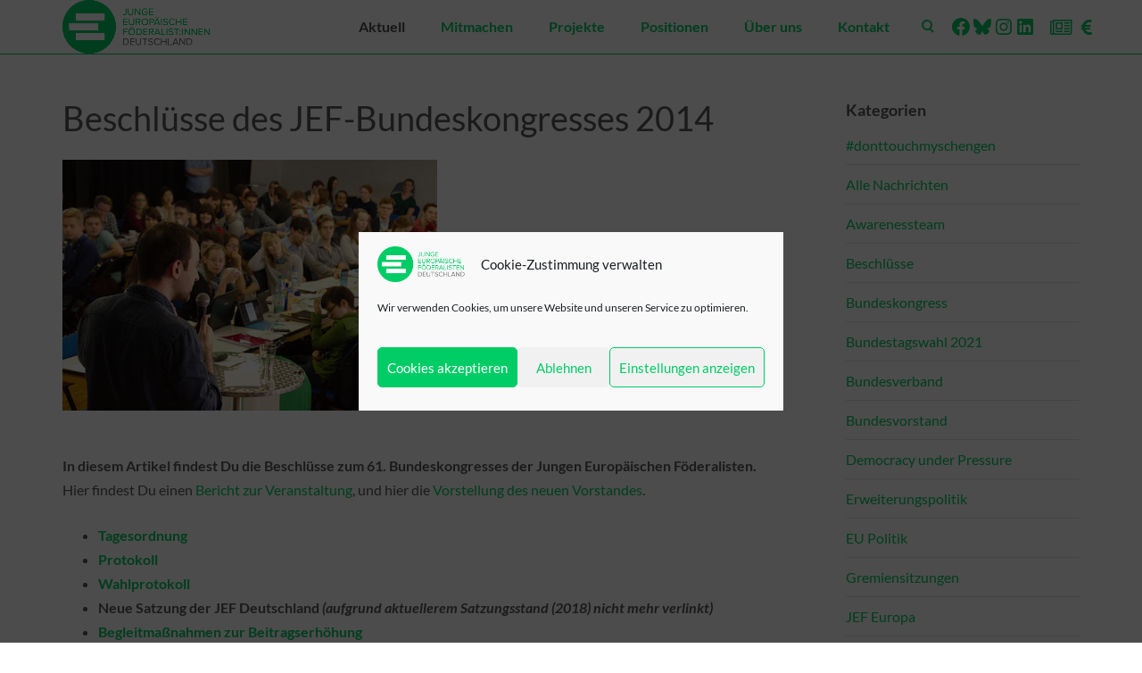

--- FILE ---
content_type: text/html; charset=UTF-8
request_url: https://www.jef.de/beschlusse-des-jef-bundeskongresses-2014/
body_size: 30992
content:
<!DOCTYPE html>
<html lang="de">
    <head>
        <meta charset="UTF-8" />
        <meta content="width=device-width, initial-scale=1.0" name="viewport">
        <link rel="pingback" href="https://www.jef.de/xmlrpc.php" /><title>Beschlüsse des JEF-Bundeskongresses 2014 | JEF Deutschland</title>
<meta name='robots' content='max-image-preview:large' />
	<style>img:is([sizes="auto" i], [sizes^="auto," i]) { contain-intrinsic-size: 3000px 1500px }</style>
	<link rel='dns-prefetch' href='//stats.wp.com' />
<link rel="alternate" type="application/rss+xml" title="JEF Deutschland &raquo; Feed" href="https://www.jef.de/feed/" />
<link rel="alternate" type="application/rss+xml" title="JEF Deutschland &raquo; Kommentar-Feed" href="https://www.jef.de/comments/feed/" />
<link rel="alternate" type="application/rss+xml" title="JEF Deutschland &raquo; Kommentar-Feed zu Beschlüsse des JEF-Bundeskongresses 2014" href="https://www.jef.de/beschlusse-des-jef-bundeskongresses-2014/feed/" />
<script type="text/javascript">
/* <![CDATA[ */
window._wpemojiSettings = {"baseUrl":"https:\/\/s.w.org\/images\/core\/emoji\/16.0.1\/72x72\/","ext":".png","svgUrl":"https:\/\/s.w.org\/images\/core\/emoji\/16.0.1\/svg\/","svgExt":".svg","source":{"concatemoji":"https:\/\/www.jef.de\/wp-includes\/js\/wp-emoji-release.min.js?ver=6.8.3"}};
/*! This file is auto-generated */
!function(s,n){var o,i,e;function c(e){try{var t={supportTests:e,timestamp:(new Date).valueOf()};sessionStorage.setItem(o,JSON.stringify(t))}catch(e){}}function p(e,t,n){e.clearRect(0,0,e.canvas.width,e.canvas.height),e.fillText(t,0,0);var t=new Uint32Array(e.getImageData(0,0,e.canvas.width,e.canvas.height).data),a=(e.clearRect(0,0,e.canvas.width,e.canvas.height),e.fillText(n,0,0),new Uint32Array(e.getImageData(0,0,e.canvas.width,e.canvas.height).data));return t.every(function(e,t){return e===a[t]})}function u(e,t){e.clearRect(0,0,e.canvas.width,e.canvas.height),e.fillText(t,0,0);for(var n=e.getImageData(16,16,1,1),a=0;a<n.data.length;a++)if(0!==n.data[a])return!1;return!0}function f(e,t,n,a){switch(t){case"flag":return n(e,"\ud83c\udff3\ufe0f\u200d\u26a7\ufe0f","\ud83c\udff3\ufe0f\u200b\u26a7\ufe0f")?!1:!n(e,"\ud83c\udde8\ud83c\uddf6","\ud83c\udde8\u200b\ud83c\uddf6")&&!n(e,"\ud83c\udff4\udb40\udc67\udb40\udc62\udb40\udc65\udb40\udc6e\udb40\udc67\udb40\udc7f","\ud83c\udff4\u200b\udb40\udc67\u200b\udb40\udc62\u200b\udb40\udc65\u200b\udb40\udc6e\u200b\udb40\udc67\u200b\udb40\udc7f");case"emoji":return!a(e,"\ud83e\udedf")}return!1}function g(e,t,n,a){var r="undefined"!=typeof WorkerGlobalScope&&self instanceof WorkerGlobalScope?new OffscreenCanvas(300,150):s.createElement("canvas"),o=r.getContext("2d",{willReadFrequently:!0}),i=(o.textBaseline="top",o.font="600 32px Arial",{});return e.forEach(function(e){i[e]=t(o,e,n,a)}),i}function t(e){var t=s.createElement("script");t.src=e,t.defer=!0,s.head.appendChild(t)}"undefined"!=typeof Promise&&(o="wpEmojiSettingsSupports",i=["flag","emoji"],n.supports={everything:!0,everythingExceptFlag:!0},e=new Promise(function(e){s.addEventListener("DOMContentLoaded",e,{once:!0})}),new Promise(function(t){var n=function(){try{var e=JSON.parse(sessionStorage.getItem(o));if("object"==typeof e&&"number"==typeof e.timestamp&&(new Date).valueOf()<e.timestamp+604800&&"object"==typeof e.supportTests)return e.supportTests}catch(e){}return null}();if(!n){if("undefined"!=typeof Worker&&"undefined"!=typeof OffscreenCanvas&&"undefined"!=typeof URL&&URL.createObjectURL&&"undefined"!=typeof Blob)try{var e="postMessage("+g.toString()+"("+[JSON.stringify(i),f.toString(),p.toString(),u.toString()].join(",")+"));",a=new Blob([e],{type:"text/javascript"}),r=new Worker(URL.createObjectURL(a),{name:"wpTestEmojiSupports"});return void(r.onmessage=function(e){c(n=e.data),r.terminate(),t(n)})}catch(e){}c(n=g(i,f,p,u))}t(n)}).then(function(e){for(var t in e)n.supports[t]=e[t],n.supports.everything=n.supports.everything&&n.supports[t],"flag"!==t&&(n.supports.everythingExceptFlag=n.supports.everythingExceptFlag&&n.supports[t]);n.supports.everythingExceptFlag=n.supports.everythingExceptFlag&&!n.supports.flag,n.DOMReady=!1,n.readyCallback=function(){n.DOMReady=!0}}).then(function(){return e}).then(function(){var e;n.supports.everything||(n.readyCallback(),(e=n.source||{}).concatemoji?t(e.concatemoji):e.wpemoji&&e.twemoji&&(t(e.twemoji),t(e.wpemoji)))}))}((window,document),window._wpemojiSettings);
/* ]]> */
</script>
<style id='wp-emoji-styles-inline-css' type='text/css'>

	img.wp-smiley, img.emoji {
		display: inline !important;
		border: none !important;
		box-shadow: none !important;
		height: 1em !important;
		width: 1em !important;
		margin: 0 0.07em !important;
		vertical-align: -0.1em !important;
		background: none !important;
		padding: 0 !important;
	}
</style>
<link rel='stylesheet' id='wp-block-library-css' href='https://www.jef.de/wp-includes/css/dist/block-library/style.min.css?ver=6.8.3' type='text/css' media='all' />
<style id='classic-theme-styles-inline-css' type='text/css'>
/*! This file is auto-generated */
.wp-block-button__link{color:#fff;background-color:#32373c;border-radius:9999px;box-shadow:none;text-decoration:none;padding:calc(.667em + 2px) calc(1.333em + 2px);font-size:1.125em}.wp-block-file__button{background:#32373c;color:#fff;text-decoration:none}
</style>
<style id='outermost-social-sharing-style-inline-css' type='text/css'>
.wp-block-outermost-social-sharing{align-items:flex-start;background:none;box-sizing:border-box;margin-left:0;padding-left:0;padding-right:0;text-indent:0}.wp-block-outermost-social-sharing .outermost-social-sharing-link a,.wp-block-outermost-social-sharing .outermost-social-sharing-link a:hover{border-bottom:0;box-shadow:none;text-decoration:none}.wp-block-outermost-social-sharing .outermost-social-sharing-link a{padding:.25em}.wp-block-outermost-social-sharing .outermost-social-sharing-link svg{height:1em;width:1em}.wp-block-outermost-social-sharing .outermost-social-sharing-link span:not(.screen-reader-text){font-size:.65em;margin-left:.5em;margin-right:.5em}.wp-block-outermost-social-sharing.has-small-icon-size{font-size:16px}.wp-block-outermost-social-sharing,.wp-block-outermost-social-sharing.has-normal-icon-size{font-size:24px}.wp-block-outermost-social-sharing.has-large-icon-size{font-size:36px}.wp-block-outermost-social-sharing.has-huge-icon-size{font-size:48px}.wp-block-outermost-social-sharing.aligncenter{display:flex;justify-content:center}.wp-block-outermost-social-sharing.alignright{justify-content:flex-end}.wp-block-outermost-social-sharing-link{border-radius:9999px;display:block;height:auto;transition:transform .1s ease}.wp-block-outermost-social-sharing-link a{align-items:center;display:flex;line-height:0;transition:transform .1s ease}.wp-block-outermost-social-sharing-link:hover{transform:scale(1.1)}.wp-block-outermost-social-sharing .wp-block-outermost-social-sharing-link .wp-block-outermost-social-sharing-link-anchor,.wp-block-outermost-social-sharing .wp-block-outermost-social-sharing-link .wp-block-outermost-social-sharing-link-anchor svg,.wp-block-outermost-social-sharing .wp-block-outermost-social-sharing-link .wp-block-outermost-social-sharing-link-anchor:active,.wp-block-outermost-social-sharing .wp-block-outermost-social-sharing-link .wp-block-outermost-social-sharing-link-anchor:hover,.wp-block-outermost-social-sharing .wp-block-outermost-social-sharing-link .wp-block-outermost-social-sharing-link-anchor:visited{color:currentColor;fill:currentColor}.wp-block-outermost-social-sharing:not(.is-style-logos-only) .outermost-social-sharing-link{background-color:#f0f0f0;color:#444}.wp-block-outermost-social-sharing:not(.is-style-logos-only) .outermost-social-sharing-link-bluesky{background-color:#1083fe;color:#fff}.wp-block-outermost-social-sharing:not(.is-style-logos-only) .outermost-social-sharing-link-facebook{background-color:#1877f2;color:#fff}.wp-block-outermost-social-sharing:not(.is-style-logos-only) .outermost-social-sharing-link-flipboard{background-color:#e12828;color:#fff}.wp-block-outermost-social-sharing:not(.is-style-logos-only) .outermost-social-sharing-link-line{background-color:#06c755;color:#fff}.wp-block-outermost-social-sharing:not(.is-style-logos-only) .outermost-social-sharing-link-linkedin{background-color:#0a66c2;color:#fff}.wp-block-outermost-social-sharing:not(.is-style-logos-only) .outermost-social-sharing-link-pinterest{background-color:#bd081c;color:#fff}.wp-block-outermost-social-sharing:not(.is-style-logos-only) .outermost-social-sharing-link-pocket{background-color:#ef4056;color:#fff}.wp-block-outermost-social-sharing:not(.is-style-logos-only) .outermost-social-sharing-link-reddit{background-color:#ff4500;color:#fff}.wp-block-outermost-social-sharing:not(.is-style-logos-only) .outermost-social-sharing-link-skype{background-color:#0078ca;color:#fff}.wp-block-outermost-social-sharing:not(.is-style-logos-only) .outermost-social-sharing-link-telegram{background-color:#229ed9;color:#fff}.wp-block-outermost-social-sharing:not(.is-style-logos-only) .outermost-social-sharing-link-threads{background-color:#000;color:#fff}.wp-block-outermost-social-sharing:not(.is-style-logos-only) .outermost-social-sharing-link-tumblr{background-color:#011935;color:#fff}.wp-block-outermost-social-sharing:not(.is-style-logos-only) .outermost-social-sharing-link-viber{background-color:#665ca7;color:#fff}.wp-block-outermost-social-sharing:not(.is-style-logos-only) .outermost-social-sharing-link-whatsapp{background-color:#25d366;color:#fff}.wp-block-outermost-social-sharing:not(.is-style-logos-only) .outermost-social-sharing-link-x{background-color:#000;color:#fff}.wp-block-outermost-social-sharing.is-style-logos-only .outermost-social-sharing-link{background:none}.wp-block-outermost-social-sharing.is-style-logos-only .outermost-social-sharing-link a{padding:0}.wp-block-outermost-social-sharing.is-style-logos-only .outermost-social-sharing-link svg{height:1.25em;width:1.25em}.wp-block-outermost-social-sharing.is-style-logos-only .outermost-social-sharing-link{color:#444}.wp-block-outermost-social-sharing.is-style-logos-only .outermost-social-sharing-link-bluesky{color:#1083fe}.wp-block-outermost-social-sharing.is-style-logos-only .outermost-social-sharing-link-facebook{color:#1877f2}.wp-block-outermost-social-sharing.is-style-logos-only .outermost-social-sharing-link-flipboard{color:#e12828}.wp-block-outermost-social-sharing.is-style-logos-only .outermost-social-sharing-link-line{color:#06c755}.wp-block-outermost-social-sharing.is-style-logos-only .outermost-social-sharing-link-linkedin{color:#0a66c2}.wp-block-outermost-social-sharing.is-style-logos-only .outermost-social-sharing-link-pinterest{color:#bd081c}.wp-block-outermost-social-sharing.is-style-logos-only .outermost-social-sharing-link-pocket{color:#ef4056}.wp-block-outermost-social-sharing.is-style-logos-only .outermost-social-sharing-link-reddit{color:#ff4500}.wp-block-outermost-social-sharing.is-style-logos-only .outermost-social-sharing-link-skype{color:#0078ca}.wp-block-outermost-social-sharing.is-style-logos-only .outermost-social-sharing-link-telegram{color:#229ed9}.wp-block-outermost-social-sharing.is-style-logos-only .outermost-social-sharing-link-threads{color:#000}.wp-block-outermost-social-sharing.is-style-logos-only .outermost-social-sharing-link-tumblr{color:#011935}.wp-block-outermost-social-sharing.is-style-logos-only .outermost-social-sharing-link-twitter{color:#1da1f2}.wp-block-outermost-social-sharing.is-style-logos-only .outermost-social-sharing-link-viber{color:#665ca7}.wp-block-outermost-social-sharing.is-style-logos-only .outermost-social-sharing-link-whatsapp{color:#25d366}.wp-block-outermost-social-sharing.is-style-logos-only .outermost-social-sharing-link-x{color:#000}.wp-block-outermost-social-sharing.is-style-pill-shape .outermost-social-sharing-link{width:auto}.wp-block-outermost-social-sharing.is-style-pill-shape .outermost-social-sharing-link a{padding-left:.6666666667em;padding-right:.6666666667em}.wp-block-post-template.is-flex-container .wp-block-outermost-social-sharing li{width:auto}

</style>
<link rel='stylesheet' id='mediaelement-css' href='https://www.jef.de/wp-includes/js/mediaelement/mediaelementplayer-legacy.min.css?ver=4.2.17' type='text/css' media='all' />
<link rel='stylesheet' id='wp-mediaelement-css' href='https://www.jef.de/wp-includes/js/mediaelement/wp-mediaelement.min.css?ver=6.8.3' type='text/css' media='all' />
<style id='jetpack-sharing-buttons-style-inline-css' type='text/css'>
.jetpack-sharing-buttons__services-list{display:flex;flex-direction:row;flex-wrap:wrap;gap:0;list-style-type:none;margin:5px;padding:0}.jetpack-sharing-buttons__services-list.has-small-icon-size{font-size:12px}.jetpack-sharing-buttons__services-list.has-normal-icon-size{font-size:16px}.jetpack-sharing-buttons__services-list.has-large-icon-size{font-size:24px}.jetpack-sharing-buttons__services-list.has-huge-icon-size{font-size:36px}@media print{.jetpack-sharing-buttons__services-list{display:none!important}}.editor-styles-wrapper .wp-block-jetpack-sharing-buttons{gap:0;padding-inline-start:0}ul.jetpack-sharing-buttons__services-list.has-background{padding:1.25em 2.375em}
</style>
<style id='global-styles-inline-css' type='text/css'>
:root{--wp--preset--aspect-ratio--square: 1;--wp--preset--aspect-ratio--4-3: 4/3;--wp--preset--aspect-ratio--3-4: 3/4;--wp--preset--aspect-ratio--3-2: 3/2;--wp--preset--aspect-ratio--2-3: 2/3;--wp--preset--aspect-ratio--16-9: 16/9;--wp--preset--aspect-ratio--9-16: 9/16;--wp--preset--color--black: #000000;--wp--preset--color--cyan-bluish-gray: #abb8c3;--wp--preset--color--white: #ffffff;--wp--preset--color--pale-pink: #f78da7;--wp--preset--color--vivid-red: #cf2e2e;--wp--preset--color--luminous-vivid-orange: #ff6900;--wp--preset--color--luminous-vivid-amber: #fcb900;--wp--preset--color--light-green-cyan: #7bdcb5;--wp--preset--color--vivid-green-cyan: #00d084;--wp--preset--color--pale-cyan-blue: #8ed1fc;--wp--preset--color--vivid-cyan-blue: #0693e3;--wp--preset--color--vivid-purple: #9b51e0;--wp--preset--gradient--vivid-cyan-blue-to-vivid-purple: linear-gradient(135deg,rgba(6,147,227,1) 0%,rgb(155,81,224) 100%);--wp--preset--gradient--light-green-cyan-to-vivid-green-cyan: linear-gradient(135deg,rgb(122,220,180) 0%,rgb(0,208,130) 100%);--wp--preset--gradient--luminous-vivid-amber-to-luminous-vivid-orange: linear-gradient(135deg,rgba(252,185,0,1) 0%,rgba(255,105,0,1) 100%);--wp--preset--gradient--luminous-vivid-orange-to-vivid-red: linear-gradient(135deg,rgba(255,105,0,1) 0%,rgb(207,46,46) 100%);--wp--preset--gradient--very-light-gray-to-cyan-bluish-gray: linear-gradient(135deg,rgb(238,238,238) 0%,rgb(169,184,195) 100%);--wp--preset--gradient--cool-to-warm-spectrum: linear-gradient(135deg,rgb(74,234,220) 0%,rgb(151,120,209) 20%,rgb(207,42,186) 40%,rgb(238,44,130) 60%,rgb(251,105,98) 80%,rgb(254,248,76) 100%);--wp--preset--gradient--blush-light-purple: linear-gradient(135deg,rgb(255,206,236) 0%,rgb(152,150,240) 100%);--wp--preset--gradient--blush-bordeaux: linear-gradient(135deg,rgb(254,205,165) 0%,rgb(254,45,45) 50%,rgb(107,0,62) 100%);--wp--preset--gradient--luminous-dusk: linear-gradient(135deg,rgb(255,203,112) 0%,rgb(199,81,192) 50%,rgb(65,88,208) 100%);--wp--preset--gradient--pale-ocean: linear-gradient(135deg,rgb(255,245,203) 0%,rgb(182,227,212) 50%,rgb(51,167,181) 100%);--wp--preset--gradient--electric-grass: linear-gradient(135deg,rgb(202,248,128) 0%,rgb(113,206,126) 100%);--wp--preset--gradient--midnight: linear-gradient(135deg,rgb(2,3,129) 0%,rgb(40,116,252) 100%);--wp--preset--font-size--small: 13px;--wp--preset--font-size--medium: 20px;--wp--preset--font-size--large: 36px;--wp--preset--font-size--x-large: 42px;--wp--preset--spacing--20: 0.44rem;--wp--preset--spacing--30: 0.67rem;--wp--preset--spacing--40: 1rem;--wp--preset--spacing--50: 1.5rem;--wp--preset--spacing--60: 2.25rem;--wp--preset--spacing--70: 3.38rem;--wp--preset--spacing--80: 5.06rem;--wp--preset--shadow--natural: 6px 6px 9px rgba(0, 0, 0, 0.2);--wp--preset--shadow--deep: 12px 12px 50px rgba(0, 0, 0, 0.4);--wp--preset--shadow--sharp: 6px 6px 0px rgba(0, 0, 0, 0.2);--wp--preset--shadow--outlined: 6px 6px 0px -3px rgba(255, 255, 255, 1), 6px 6px rgba(0, 0, 0, 1);--wp--preset--shadow--crisp: 6px 6px 0px rgba(0, 0, 0, 1);}:where(.is-layout-flex){gap: 0.5em;}:where(.is-layout-grid){gap: 0.5em;}body .is-layout-flex{display: flex;}.is-layout-flex{flex-wrap: wrap;align-items: center;}.is-layout-flex > :is(*, div){margin: 0;}body .is-layout-grid{display: grid;}.is-layout-grid > :is(*, div){margin: 0;}:where(.wp-block-columns.is-layout-flex){gap: 2em;}:where(.wp-block-columns.is-layout-grid){gap: 2em;}:where(.wp-block-post-template.is-layout-flex){gap: 1.25em;}:where(.wp-block-post-template.is-layout-grid){gap: 1.25em;}.has-black-color{color: var(--wp--preset--color--black) !important;}.has-cyan-bluish-gray-color{color: var(--wp--preset--color--cyan-bluish-gray) !important;}.has-white-color{color: var(--wp--preset--color--white) !important;}.has-pale-pink-color{color: var(--wp--preset--color--pale-pink) !important;}.has-vivid-red-color{color: var(--wp--preset--color--vivid-red) !important;}.has-luminous-vivid-orange-color{color: var(--wp--preset--color--luminous-vivid-orange) !important;}.has-luminous-vivid-amber-color{color: var(--wp--preset--color--luminous-vivid-amber) !important;}.has-light-green-cyan-color{color: var(--wp--preset--color--light-green-cyan) !important;}.has-vivid-green-cyan-color{color: var(--wp--preset--color--vivid-green-cyan) !important;}.has-pale-cyan-blue-color{color: var(--wp--preset--color--pale-cyan-blue) !important;}.has-vivid-cyan-blue-color{color: var(--wp--preset--color--vivid-cyan-blue) !important;}.has-vivid-purple-color{color: var(--wp--preset--color--vivid-purple) !important;}.has-black-background-color{background-color: var(--wp--preset--color--black) !important;}.has-cyan-bluish-gray-background-color{background-color: var(--wp--preset--color--cyan-bluish-gray) !important;}.has-white-background-color{background-color: var(--wp--preset--color--white) !important;}.has-pale-pink-background-color{background-color: var(--wp--preset--color--pale-pink) !important;}.has-vivid-red-background-color{background-color: var(--wp--preset--color--vivid-red) !important;}.has-luminous-vivid-orange-background-color{background-color: var(--wp--preset--color--luminous-vivid-orange) !important;}.has-luminous-vivid-amber-background-color{background-color: var(--wp--preset--color--luminous-vivid-amber) !important;}.has-light-green-cyan-background-color{background-color: var(--wp--preset--color--light-green-cyan) !important;}.has-vivid-green-cyan-background-color{background-color: var(--wp--preset--color--vivid-green-cyan) !important;}.has-pale-cyan-blue-background-color{background-color: var(--wp--preset--color--pale-cyan-blue) !important;}.has-vivid-cyan-blue-background-color{background-color: var(--wp--preset--color--vivid-cyan-blue) !important;}.has-vivid-purple-background-color{background-color: var(--wp--preset--color--vivid-purple) !important;}.has-black-border-color{border-color: var(--wp--preset--color--black) !important;}.has-cyan-bluish-gray-border-color{border-color: var(--wp--preset--color--cyan-bluish-gray) !important;}.has-white-border-color{border-color: var(--wp--preset--color--white) !important;}.has-pale-pink-border-color{border-color: var(--wp--preset--color--pale-pink) !important;}.has-vivid-red-border-color{border-color: var(--wp--preset--color--vivid-red) !important;}.has-luminous-vivid-orange-border-color{border-color: var(--wp--preset--color--luminous-vivid-orange) !important;}.has-luminous-vivid-amber-border-color{border-color: var(--wp--preset--color--luminous-vivid-amber) !important;}.has-light-green-cyan-border-color{border-color: var(--wp--preset--color--light-green-cyan) !important;}.has-vivid-green-cyan-border-color{border-color: var(--wp--preset--color--vivid-green-cyan) !important;}.has-pale-cyan-blue-border-color{border-color: var(--wp--preset--color--pale-cyan-blue) !important;}.has-vivid-cyan-blue-border-color{border-color: var(--wp--preset--color--vivid-cyan-blue) !important;}.has-vivid-purple-border-color{border-color: var(--wp--preset--color--vivid-purple) !important;}.has-vivid-cyan-blue-to-vivid-purple-gradient-background{background: var(--wp--preset--gradient--vivid-cyan-blue-to-vivid-purple) !important;}.has-light-green-cyan-to-vivid-green-cyan-gradient-background{background: var(--wp--preset--gradient--light-green-cyan-to-vivid-green-cyan) !important;}.has-luminous-vivid-amber-to-luminous-vivid-orange-gradient-background{background: var(--wp--preset--gradient--luminous-vivid-amber-to-luminous-vivid-orange) !important;}.has-luminous-vivid-orange-to-vivid-red-gradient-background{background: var(--wp--preset--gradient--luminous-vivid-orange-to-vivid-red) !important;}.has-very-light-gray-to-cyan-bluish-gray-gradient-background{background: var(--wp--preset--gradient--very-light-gray-to-cyan-bluish-gray) !important;}.has-cool-to-warm-spectrum-gradient-background{background: var(--wp--preset--gradient--cool-to-warm-spectrum) !important;}.has-blush-light-purple-gradient-background{background: var(--wp--preset--gradient--blush-light-purple) !important;}.has-blush-bordeaux-gradient-background{background: var(--wp--preset--gradient--blush-bordeaux) !important;}.has-luminous-dusk-gradient-background{background: var(--wp--preset--gradient--luminous-dusk) !important;}.has-pale-ocean-gradient-background{background: var(--wp--preset--gradient--pale-ocean) !important;}.has-electric-grass-gradient-background{background: var(--wp--preset--gradient--electric-grass) !important;}.has-midnight-gradient-background{background: var(--wp--preset--gradient--midnight) !important;}.has-small-font-size{font-size: var(--wp--preset--font-size--small) !important;}.has-medium-font-size{font-size: var(--wp--preset--font-size--medium) !important;}.has-large-font-size{font-size: var(--wp--preset--font-size--large) !important;}.has-x-large-font-size{font-size: var(--wp--preset--font-size--x-large) !important;}
:where(.wp-block-post-template.is-layout-flex){gap: 1.25em;}:where(.wp-block-post-template.is-layout-grid){gap: 1.25em;}
:where(.wp-block-columns.is-layout-flex){gap: 2em;}:where(.wp-block-columns.is-layout-grid){gap: 2em;}
:root :where(.wp-block-pullquote){font-size: 1.5em;line-height: 1.6;}
</style>
<link rel='stylesheet' id='bluesky-social-style-profile-css' href='https://www.jef.de/wp-content/plugins/social-integration-for-bluesky/assets/css/bluesky-social-profile.css?ver=1.5.0' type='text/css' media='all' />
<link rel='stylesheet' id='bluesky-social-style-posts-css' href='https://www.jef.de/wp-content/plugins/social-integration-for-bluesky/assets/css/bluesky-social-posts.css?ver=1.5.0' type='text/css' media='all' />
<link rel='stylesheet' id='cmplz-general-css' href='https://www.jef.de/wp-content/plugins/complianz-gdpr/assets/css/cookieblocker.min.css?ver=1766002171' type='text/css' media='all' />
<link rel='stylesheet' id='lambda-bootstrap-css' href='https://www.jef.de/wp-content/themes/lambda/assets/css/bootstrap.min.css?ver=6.8.3' type='text/css' media='all' />
<link rel='stylesheet' id='lambda-theme-css' href='https://www.jef.de/wp-content/themes/lambda/assets/css/theme.css?ver=6.8.3' type='text/css' media='all' />
<link rel='stylesheet' id='lambda-vc-frontend-css' href='https://www.jef.de/wp-content/themes/lambda/inc/assets/stylesheets/visual-composer/vc-frontend.css?ver=6.8.3' type='text/css' media='all' />
<link rel='stylesheet' id='lambda-theme-stack-css' href='https://www.jef.de/wp-content/uploads/sites/4/lambda/stack-5.css?ver=6.8.3' type='text/css' media='all' />
<link rel='stylesheet' id='sib-front-css-css' href='https://www.jef.de/wp-content/plugins/mailin/css/mailin-front.css?ver=6.8.3' type='text/css' media='all' />
<script type="text/javascript" src="https://www.jef.de/wp-includes/js/jquery/jquery.min.js?ver=3.7.1" id="jquery-core-js"></script>
<script type="text/javascript" src="https://www.jef.de/wp-includes/js/jquery/jquery-migrate.min.js?ver=3.4.1" id="jquery-migrate-js"></script>
<script type="text/javascript" id="sib-front-js-js-extra">
/* <![CDATA[ */
var sibErrMsg = {"invalidMail":"Please fill out valid email address","requiredField":"Please fill out required fields","invalidDateFormat":"Please fill out valid date format","invalidSMSFormat":"Please fill out valid phone number"};
var ajax_sib_front_object = {"ajax_url":"https:\/\/www.jef.de\/wp-admin\/admin-ajax.php","ajax_nonce":"8c14894514","flag_url":"https:\/\/www.jef.de\/wp-content\/plugins\/mailin\/img\/flags\/"};
/* ]]> */
</script>
<script type="text/javascript" src="https://www.jef.de/wp-content/plugins/mailin/js/mailin-front.js?ver=1769634943" id="sib-front-js-js"></script>
<link rel="https://api.w.org/" href="https://www.jef.de/wp-json/" /><link rel="alternate" title="JSON" type="application/json" href="https://www.jef.de/wp-json/wp/v2/posts/869" /><link rel="EditURI" type="application/rsd+xml" title="RSD" href="https://www.jef.de/xmlrpc.php?rsd" />
<meta name="generator" content="WordPress 6.8.3" />
<link rel="canonical" href="https://www.jef.de/beschlusse-des-jef-bundeskongresses-2014/" />
<link rel='shortlink' href='https://www.jef.de/?p=869' />
<link rel="alternate" title="oEmbed (JSON)" type="application/json+oembed" href="https://www.jef.de/wp-json/oembed/1.0/embed?url=https%3A%2F%2Fwww.jef.de%2Fbeschlusse-des-jef-bundeskongresses-2014%2F" />
<link rel="alternate" title="oEmbed (XML)" type="text/xml+oembed" href="https://www.jef.de/wp-json/oembed/1.0/embed?url=https%3A%2F%2Fwww.jef.de%2Fbeschlusse-des-jef-bundeskongresses-2014%2F&#038;format=xml" />
	<style>img#wpstats{display:none}</style>
					<style>.cmplz-hidden {
					display: none !important;
				}</style><style type="text/css">.recentcomments a{display:inline !important;padding:0 !important;margin:0 !important;}</style><meta name="generator" content="Powered by WPBakery Page Builder - drag and drop page builder for WordPress."/>
<style type="text/css" id="custom-background-css">
body.custom-background { background-color: #ffffff; }
</style>
	<link rel="icon" href="https://www.jef.de/wp-content/uploads/sites/4/2020/02/cropped-JEF-Logo-icon-32x32.png" sizes="32x32" />
<link rel="icon" href="https://www.jef.de/wp-content/uploads/sites/4/2020/02/cropped-JEF-Logo-icon-192x192.png" sizes="192x192" />
<link rel="apple-touch-icon" href="https://www.jef.de/wp-content/uploads/sites/4/2020/02/cropped-JEF-Logo-icon-180x180.png" />
<meta name="msapplication-TileImage" content="https://www.jef.de/wp-content/uploads/sites/4/2020/02/cropped-JEF-Logo-icon-270x270.png" />
<link href="/wp-content/plugins/jeffontlamnda/public/jeffont/styles.css" rel="stylesheet" type="text/css" ><style>body {
  font-size: 16px;
  font-family: Lato, sans-serif;
  font-weight: 500;
}
body input, body textarea, body .btn, body button {
  font-family: Lato, sans-serif;
}
blockquote p {
  font-size: 24px;
  font-weight: 300;
}
.hairline {
  font-weight: 300 !important;
}
.hairline strong {
  font-weight: 300;
}
.light {
  font-weight: 300 !important;
}
.regular {
  font-weight: 400 !important;
}
.bold {
  font-weight: 700 !important;
}
.black {
  font-weight: 700 !important;
}
h1, h2, h3, h4, h5, h6 {
  font-family: Lato, sans-serif;
  font-weight: 700;
  text-transform: none;
}
.lead {
  font-size: 18px;
  font-weight: 300;
  line-height: 1.75em;
}
.lead strong {
  font-weight: 700;
}
#masthead .menu, #masthead.menu, #navbar-slide.menu {
  font-family: Lato, sans-serif;
  font-weight: 600;
  font-size: 16px;
}
#masthead .menu .dropdown-menu, #masthead.menu .dropdown-menu, #navbar-slide.menu .dropdown-menu {
  font-size: 16px;
}
.menu .navbar-brand {
  font-family: Lato, sans-serif;
  font-weight: 400;
  font-size: 30px;
}
.post-head h1 {
  font-size: 38px;
  font-weight: 300;
}
.post-head h2 {
  font-size: 30.4px;
  font-weight: 300;
}
.post-head .lead {
  color: #878787;
}
.post-details {
  color: #878787;
}
.post-details a, .post-details i {
  color: #878787;
}
.post-details a:hover, .post-details a:focus {
  color: #0c6;
}
.post-details span {
  border-color: rgba(0, 0, 0, .1);
}
.post-title span {
  color: #878787;
}
.post-body {
  font-size: 16px;
  font-weight: 300;
}
.post-extras {
  color: #878787;
}
.post-extras a {
  color: #878787;
}
.post-extras a:hover, .post-extras a:focus {
  color: #0c6;
}
.post-tags a, .post-share ul.social-icons li a {
  border-radius: 15px;
  box-shadow: 0px 0px 0px 1px rgba(0, 0, 0, .1);
  color: #585859;
}
.post-tags a:hover, .post-share ul.social-icons li a:hover {
  box-shadow: 0px 0px 0px 1px #0c6;
  color: #0c6;
}
.post-tags a:hover i, .post-share ul.social-icons li a:hover i {
  color: #0c6 !important;
}
.btn, button, input[type="submit"], .button {
  border-radius: 18px;
  font-size: 16px;
}
.btn.btn-lg, button.btn-lg, input[type="submit"].btn-lg, .button.btn-lg {
  border-radius: 24px;
  font-size: 20px;
}
.btn.btn-sm, button.btn-sm, input[type="submit"].btn-sm, .button.btn-sm {
  border-radius: 15px;
  font-size: 14px;
}
.portfolio-title {
  border-radius: 15px;
}
.pager li > a, .pager li > span {
  border-radius: 18px;
}
.form-control, select, textarea, input[type="text"], input[type="password"], input[type="datetime"], input[type="datetime-local"], input[type="date"], input[type="month"], input[type="time"], input[type="week"], input[type="number"], input[type="email"], input[type="url"], input[type="search"], input[type="tel"], input[type="color"], .uneditable-input, .select-wrap {
  font-size: 16px;
  border-radius: 18px;
}
.widget_tag_cloud ul li a {
  border-radius: 15px;
}
.tag-list-inline li span {
  border-radius: 18px;
}
.tag-list-lg li span {
  border-radius: 24px;
}
.tag-list-sm li span {
  border-radius: 15px;
}
.skills-list li:before {
  color: #0c6;
}
.map-marker-label {
  font-size: 16px;
  font-weight: 500;
}
.navbar-brand {
  padding: 0;
  line-height: 60px;
  height: 60px;
}
.logo-navbar .nav > li > a {
  padding-top: 18px;
  padding-bottom: 18px;
  line-height: 24px;
}
.logo-navbar .nav > li > a:before {
  margin-bottom: - 7px;
}
.logo-navbar .nav > li.active > a:before, .logo-navbar .nav > li > a:hover:before, .logo-navbar .nav > li.current-page-parent > a:before, .logo-navbar .nav > li.current-menu-parent > a:before, .logo-navbar .nav > li.current-page-ancestor > a:before, .logo-navbar .nav > li.current-menu-ancestor > a:before {
  opacity: 1;
  margin-bottom: - 9px;
}
#masthead.navbar {
  min-height: 60px;
}
.navbar-toggle {
  margin-top: 22px;
  margin-bottom: 22px;
}
#masthead .dropdown-menu {
  min-width: 200px;
}
@media (min-width: 992px) {
  #masthead.navbar-scrolled {
    min-height: 40px;
  }
  #masthead.navbar-scrolled .navbar-brand {
    line-height: 40px;
    height: 40px;
  }
  #masthead.navbar-scrolled .logo-navbar .navbar-nav > li > a {
    padding-top: 8px;
    padding-bottom: 8px;
  }
  #masthead.navbar-scrolled .logo-navbar .navbar-text, #masthead.navbar-scrolled .logo-navbar .sidebar-widget {
    padding-top: 8px;
    padding-bottom: 8px;
  }
  .navbar-scrolled .navbar-toggle {
    margin-top: 12px;
    margin-bottom: 12px;
  }
  #masthead .logo-navbar .search-close {
    top: 0;
    height: 60px;
    width: 60px;
  }
  #masthead .logo-navbar .form-control {
    /* so that bottom border shows */
    height: 59px;
  }
  #masthead.navbar-scrolled .logo-navbar .menu-sidebar .search-close {
    top: 0;
    height: 40px;
    width: 40px;
  }
  #masthead.navbar-scrolled .logo-navbar .form-control {
    height: 40px;
  }
  .logo-navbar .navbar-text, .logo-navbar .sidebar-widget {
    line-height: 24px;
    padding-top: 18px;
    padding-bottom: 18px;
  }
  .transparent-header #content {
    margin-top: -60px;
    display: inline-block;
    vertical-align: top;
  }
  .transparent-header #content.layout-boxed {
    display: inline-block;
  }
  .transparent-header.layout-boxed #content {
    display: block;
  }
  .transparent-header.transparent-menu-below #content {
    margin-top: -110px;
  }
  .transparent-topbar #content {
    margin-top: -96px;
  }
  .transparent-topbar.transparent-menu-below #content {
    margin-top: -146px;
  }
}
#navbar-slide {
  width: 270px;
}
#navbar-slide .navbar-nav {
  max-height: 600px;
}
#navbar-slide .navbar-brand {
  height: 60px;
}
.slide-on #masthead, .slide-on #content, .slide-on #navbar-slide, .slide-on .top-bar {
  -webkit-transform : translateX(-270px);
  -moz-transform : translateX(-270px);
  -ms-transform : translateX(-270px);
  -o-transform : translateX(-270px);
  transform : translateX(-270px);
}
.rtl.slide-on #masthead, .rtl.slide-on #content, .rtl.slide-on #navbar-slide, .rtl.slide-on .top-bar {
  -webkit-transform : translateX(270px);
  -moz-transform : translateX(270px);
  -ms-transform : translateX(270px);
  -o-transform : translateX(270px);
  transform : translateX(270px);
}
@media (min-width: 992px) {
  .side-menu #content {
    margin-top: -60px;
  }
  .side-menu-left #content {
    padding-left: 270px;
  }
  .side-menu-left.rtl #content {
    padding-left: 0;
    padding-right: 270px;
  }
  .side-menu-right #content {
    padding-right: 270px;
  }
  .side-menu-right.rtl #content {
    padding-right: 0;
    padding-left: 270px;
  }
}
.btn i, button i, .button i {
  color: inherit !important;
}
.btn-default {
  background: #0c6 !important;
  color: #fff !important;
}
.btn-default:hover, .btn-default:focus, .btn-default:active, .btn-default:active:focus, .btn-default:active:hover {
  background: rgba(0, 204, 102, 0.9) !important;
}
.btn-warning {
  background: #cd6727 !important;
  color: #fff !important;
}
.btn-warning:hover, .btn-warning:focus, .btn-warning:active, .btn-warning:active:focus, .btn-warning:active:hover {
  background: rgba(205, 103, 39, 0.9) !important;
}
.btn-danger {
  background: #4c4c4c !important;
  color: #fff !important;
}
.btn-danger:hover, .btn-danger:focus, .btn-danger:active, .btn-danger:active:focus, .btn-danger:active:hover {
  background: rgba(76, 76, 76, 0.9) !important;
}
.btn-success {
  background: #4c4c4c !important;
  color: #fff !important;
}
.btn-success:hover, .btn-success:focus, .btn-success:active, .btn-success:active:focus, .btn-success:active:hover {
  background: rgba(76, 76, 76, 0.9) !important;
}
.btn-info {
  background: #0c6 !important;
  color: #fff !important;
}
.btn-info:hover, .btn-info:focus, .btn-info:active, .btn-info:active:focus, .btn-info:active:hover {
  background: rgba(0, 204, 102, 0.9) !important;
}
.panel-default .panel-heading {
  background: #0c6 !important;
}
.panel-default .panel-heading a, .panel-default .panel-heading a:hover {
  color: #fff !important;
}
.panel-default .panel-title {
  color: #fff !important;
}
.panel-warning .panel-heading {
  background: #cd6727 !important;
}
.panel-warning .panel-heading a, .panel-warning .panel-heading a:hover {
  color: #fff !important;
}
.panel-warning .panel-title {
  color: #fff !important;
}
.panel-danger .panel-heading {
  background: #4c4c4c !important;
}
.panel-danger .panel-heading a, .panel-danger .panel-heading a:hover {
  color: #fff !important;
}
.panel-danger .panel-title {
  color: #fff !important;
}
.panel-success .panel-heading {
  background: #4c4c4c !important;
}
.panel-success .panel-heading a, .panel-success .panel-heading a:hover {
  color: #fff !important;
}
.panel-success .panel-title {
  color: #fff !important;
}
.panel-info .panel-heading {
  background: #0c6 !important;
}
.panel-info .panel-heading a, .panel-info .panel-heading a:hover {
  color: #fff !important;
}
.panel-info .panel-title {
  color: #fff !important;
}
.alert-warning {
  background: #cd6727;
  color: #fff !important;
}
.alert-warning a {
  color: #fff !important;
  text-decoration: underline;
}
.alert-warning .btn, .alert-warning .button {
  background: #cd6727 !important;
  color: #fff !important;
  text-decoration: none;
  border: 1px solid #fff;
}
.alert-warning .close {
  color: #fff !important;
}
.alert-danger {
  background: #4c4c4c;
  color: #fff !important;
}
.alert-danger a {
  color: #fff !important;
  text-decoration: underline;
}
.alert-danger .btn, .alert-danger .button {
  background: #4c4c4c !important;
  color: #fff !important;
  text-decoration: none;
  border: 1px solid #fff;
}
.alert-danger .close {
  color: #fff !important;
}
.alert-success {
  background: #4c4c4c;
  color: #fff !important;
}
.alert-success a {
  color: #fff !important;
  text-decoration: underline;
}
.alert-success .btn, .alert-success .button {
  background: #4c4c4c !important;
  color: #fff !important;
  text-decoration: none;
  border: 1px solid #fff;
}
.alert-success .close {
  color: #fff !important;
}
.alert-info {
  background: #0c6;
  color: #fff !important;
}
.alert-info a {
  color: #fff !important;
  text-decoration: underline;
}
.alert-info .btn, .alert-info .button {
  background: #0c6 !important;
  color: #fff !important;
  text-decoration: none;
  border: 1px solid #fff;
}
.alert-info .close {
  color: #fff !important;
}
.progress-bar-default {
  box-shadow: none;
  background: #0c6;
}
.progress-bar-default span {
  color: #fff;
}
.progress-bar-default.progress-striped .progress-bar, .progress-striped .progress-bar-default {
  background-color: #0c6;
  background-image: -webkit-gradient(linear, 0 100%, 100% 0, color-stop(0.25, rgba(255, 255, 255, .15)), color-stop(0.25, transparent), color-stop(0.5, transparent), color-stop(0.5, rgba(255, 255, 255, .15)), color-stop(0.75, rgba(255, 255, 255, .15)), color-stop(0.75, transparent), to(transparent));
  background-image: -webkit-linear-gradient(45deg, rgba(255, 255, 255, .15) 25%, transparent 25%, transparent 50%, rgba(255, 255, 255, .15) 50%, rgba(255, 255, 255, .15) 75%, transparent 75%, transparent);
  background-image: -moz-linear-gradient(45deg, rgba(255, 255, 255, .15) 25%, transparent 25%, transparent 50%, rgba(255, 255, 255, .15) 50%, rgba(255, 255, 255, .15) 75%, transparent 75%, transparent);
  background-image: -o-linear-gradient(45deg, rgba(255, 255, 255, .15) 25%, transparent 25%, transparent 50%, rgba(255, 255, 255, .15) 50%, rgba(255, 255, 255, .15) 75%, transparent 75%, transparent);
  background-image: linear-gradient(45deg, rgba(255, 255, 255, .15) 25%, transparent 25%, transparent 50%, rgba(255, 255, 255, .15) 50%, rgba(255, 255, 255, .15) 75%, transparent 75%, transparent);
}
.progress-bar-warning {
  background: #cd6727;
  box-shadow: none;
}
.progress-bar-warning span {
  color: #fff;
}
.progress-bar-warning.progress-striped .progress-bar, .progress-striped .progress-bar-warning {
  background-color: #cd6727;
  background-image: -webkit-gradient(linear, 0 100%, 100% 0, color-stop(0.25, rgba(255, 255, 255, .15)), color-stop(0.25, transparent), color-stop(0.5, transparent), color-stop(0.5, rgba(255, 255, 255, .15)), color-stop(0.75, rgba(255, 255, 255, .15)), color-stop(0.75, transparent), to(transparent));
  background-image: -webkit-linear-gradient(45deg, rgba(255, 255, 255, .15) 25%, transparent 25%, transparent 50%, rgba(255, 255, 255, .15) 50%, rgba(255, 255, 255, .15) 75%, transparent 75%, transparent);
  background-image: -moz-linear-gradient(45deg, rgba(255, 255, 255, .15) 25%, transparent 25%, transparent 50%, rgba(255, 255, 255, .15) 50%, rgba(255, 255, 255, .15) 75%, transparent 75%, transparent);
  background-image: -o-linear-gradient(45deg, rgba(255, 255, 255, .15) 25%, transparent 25%, transparent 50%, rgba(255, 255, 255, .15) 50%, rgba(255, 255, 255, .15) 75%, transparent 75%, transparent);
  background-image: linear-gradient(45deg, rgba(255, 255, 255, .15) 25%, transparent 25%, transparent 50%, rgba(255, 255, 255, .15) 50%, rgba(255, 255, 255, .15) 75%, transparent 75%, transparent);
}
.progress-bar-danger {
  box-shadow: none;
  background: #4c4c4c;
}
.progress-bar-danger span {
  color: #fff;
}
.progress-bar-danger.progress-striped .progress-bar, .progress-striped .progress-bar-danger {
  background-color: #4c4c4c;
  background-image: -webkit-gradient(linear, 0 100%, 100% 0, color-stop(0.25, rgba(255, 255, 255, .15)), color-stop(0.25, transparent), color-stop(0.5, transparent), color-stop(0.5, rgba(255, 255, 255, .15)), color-stop(0.75, rgba(255, 255, 255, .15)), color-stop(0.75, transparent), to(transparent));
  background-image: -webkit-linear-gradient(45deg, rgba(255, 255, 255, .15) 25%, transparent 25%, transparent 50%, rgba(255, 255, 255, .15) 50%, rgba(255, 255, 255, .15) 75%, transparent 75%, transparent);
  background-image: -moz-linear-gradient(45deg, rgba(255, 255, 255, .15) 25%, transparent 25%, transparent 50%, rgba(255, 255, 255, .15) 50%, rgba(255, 255, 255, .15) 75%, transparent 75%, transparent);
  background-image: -o-linear-gradient(45deg, rgba(255, 255, 255, .15) 25%, transparent 25%, transparent 50%, rgba(255, 255, 255, .15) 50%, rgba(255, 255, 255, .15) 75%, transparent 75%, transparent);
  background-image: linear-gradient(45deg, rgba(255, 255, 255, .15) 25%, transparent 25%, transparent 50%, rgba(255, 255, 255, .15) 50%, rgba(255, 255, 255, .15) 75%, transparent 75%, transparent);
}
.progress-bar-success {
  box-shadow: none;
  background: #4c4c4c;
}
.progress-bar-success span {
  color: #fff;
}
.progress-bar-success.progress-striped .progress-bar, .progress-striped .progress-bar-success {
  background-color: #4c4c4c;
  background-image: -webkit-gradient(linear, 0 100%, 100% 0, color-stop(0.25, rgba(255, 255, 255, .15)), color-stop(0.25, transparent), color-stop(0.5, transparent), color-stop(0.5, rgba(255, 255, 255, .15)), color-stop(0.75, rgba(255, 255, 255, .15)), color-stop(0.75, transparent), to(transparent));
  background-image: -webkit-linear-gradient(45deg, rgba(255, 255, 255, .15) 25%, transparent 25%, transparent 50%, rgba(255, 255, 255, .15) 50%, rgba(255, 255, 255, .15) 75%, transparent 75%, transparent);
  background-image: -moz-linear-gradient(45deg, rgba(255, 255, 255, .15) 25%, transparent 25%, transparent 50%, rgba(255, 255, 255, .15) 50%, rgba(255, 255, 255, .15) 75%, transparent 75%, transparent);
  background-image: -o-linear-gradient(45deg, rgba(255, 255, 255, .15) 25%, transparent 25%, transparent 50%, rgba(255, 255, 255, .15) 50%, rgba(255, 255, 255, .15) 75%, transparent 75%, transparent);
  background-image: linear-gradient(45deg, rgba(255, 255, 255, .15) 25%, transparent 25%, transparent 50%, rgba(255, 255, 255, .15) 50%, rgba(255, 255, 255, .15) 75%, transparent 75%, transparent);
}
.progress-bar-info {
  box-shadow: none;
  background: #0c6;
}
.progress-bar-info span {
  color: #fff;
}
.progress-bar-info.progress-striped .progress-bar, .progress-striped .progress-bar-info {
  background-color: #0c6;
  background-image: -webkit-gradient(linear, 0 100%, 100% 0, color-stop(0.25, rgba(255, 255, 255, .15)), color-stop(0.25, transparent), color-stop(0.5, transparent), color-stop(0.5, rgba(255, 255, 255, .15)), color-stop(0.75, rgba(255, 255, 255, .15)), color-stop(0.75, transparent), to(transparent));
  background-image: -webkit-linear-gradient(45deg, rgba(255, 255, 255, .15) 25%, transparent 25%, transparent 50%, rgba(255, 255, 255, .15) 50%, rgba(255, 255, 255, .15) 75%, transparent 75%, transparent);
  background-image: -moz-linear-gradient(45deg, rgba(255, 255, 255, .15) 25%, transparent 25%, transparent 50%, rgba(255, 255, 255, .15) 50%, rgba(255, 255, 255, .15) 75%, transparent 75%, transparent);
  background-image: -o-linear-gradient(45deg, rgba(255, 255, 255, .15) 25%, transparent 25%, transparent 50%, rgba(255, 255, 255, .15) 50%, rgba(255, 255, 255, .15) 75%, transparent 75%, transparent);
  background-image: linear-gradient(45deg, rgba(255, 255, 255, .15) 25%, transparent 25%, transparent 50%, rgba(255, 255, 255, .15) 50%, rgba(255, 255, 255, .15) 75%, transparent 75%, transparent);
}
.figure-overlay {
  background-color: rgba(0, 204, 102, 0.77);
  color: #fff;
}
.figure-overlay .figure-caption {
  color: #fff;
}
.figure-overlay .figure-caption h1, .figure-overlay .figure-caption h2, .figure-overlay .figure-caption h3, .figure-overlay .figure-caption h4, .figure-overlay .figure-caption h5, .figure-overlay .figure-caption i, .figure-overlay .figure-caption a {
  color: inherit !important;
}
.figure-overlay .figure-caption small {
  color: rgba(255, 255, 255, .8) !important;
}
.figure-overlay .figure-caption .btn {
  background: #fff !important;
  color: rgba(0, 204, 102, 0.77) !important;
}
.figure-overlay .figure-caption .btn:hover {
  background: rgba(255, 255, 255, .8) !important;
}
.figure-overlay .figure-caption i {
  font-size: 21px;
}
.fade-none.figcaption-top .figure-overlay {
  /* FF3.6+ */
  background: -moz-linear-gradient(top, rgba(0, 204, 102, 0.77) 60%, rgba(0, 204, 102, 0) 100%);
  /* Chrome,Safari4+ */
  background: -webkit-gradient(linear, left top, left bottom, color-stop(0%, rgba(0, 204, 102, 0.77)), color-stop(100%, rgba(0, 204, 102, 0)));
  /* Chrome10+,Safari5.1+ */
  background: -webkit-linear-gradient(top, rgba(0, 204, 102, 0.77) 60%, rgba(0, 204, 102, 0) 100%);
  /* Opera 11.10+ */
  background: -o-linear-gradient(top, rgba(0, 204, 102, 0.77) 60%, rgba(0, 204, 102, 0) 100%);
  /* IE10+ */
  background: -ms-linear-gradient(top, rgba(0, 204, 102, 0.77) 60%, rgba(0, 204, 102, 0) 100%);
  /* W3C */
  background: linear-gradient(to bottom, rgba(0, 204, 102, 0.77) 60%, rgba(0, 204, 102, 0) 100%);
}
.fade-none.figcaption-bottom .figure-overlay {
  /* FF3.6+ */
  background: -moz-linear-gradient(top, rgba(0, 204, 102, 0) 60%, rgba(0, 204, 102, 0.77) 100%);
  /* Chrome,Safari4+ */
  background: -webkit-gradient(linear, left top, left bottom, color-stop(0%, rgba(0, 204, 102, 0)), color-stop(100%, #0c6));
  /* Chrome10+,Safari5.1+ */
  background: -webkit-linear-gradient(top, rgba(0, 204, 102, 0) 60%, #0c6 100%);
  /* Opera 11.10+ */
  background: -o-linear-gradient(top, rgba(0, 204, 102, 0) 60%, #0c6 100%);
  /* IE10+ */
  background: -ms-linear-gradient(top, rgba(0, 204, 102, 0) 60%, #0c6 100%);
  /* W3C */
  background: linear-gradient(to bottom, rgba(0, 204, 102, 0) 60%, #0c6 100%);
}
.mfp-bg {
  background: #fff;
}
.mfp-image-holder .mfp-close, .mfp-iframe-holder .mfp-close {
  background-color: #000 !important;
  color: #fff;
}
.mfp-counter, .mfp-preloader {
  color: #000;
}
button.mfp-arrow {
  background: #000 !important;
}
.mfp-title {
  color: #000;
}
.mfp-arrow:before {
  color: #fff;
}
.go-top {
  background: #0c6 !important;
}
.go-top i {
  color: #fff;
}
.carousel-control {
  color: #fff !important;
  text-shadow: 1px 1px 0px rgba(255, 255, 255, 0.2);
}
.carousel-caption, .carousel-caption h3 {
  color: #fff !important;
  text-shadow: 1px 1px 0px rgba(255, 255, 255, 0.2);
}
.carousel-indicators li {
  background: rgba(255, 255, 255, 0.2);
  border-color: transparent;
}
.carousel-indicators li.active {
  background: #fff;
  border-color: #fff;
}
.flex-direction-nav a {
  color: #fff !important;
  text-shadow: none;
  background: rgba(255, 255, 255, 0.2);
}
.flex-control-nav a {
  background: rgba(255, 255, 255, 0.2);
  box-shadow: 0px 0px 0px 3px rgba(255, 255, 255, 0.2);
}
.flex-control-nav a.flex-active {
  background: #fff;
}
.flexslider figcaption {
  background: rgba(255, 255, 255, 0.2);
}
.flexslider figcaption h3, .flexslider figcaption p {
  color: #fff;
}
.ls-fullwidth .ls-nav-prev:after, .ls-fullwidth .ls-nav-next:after {
  color: #fff !important;
  text-shadow: 1px 1px 0px rgba(255, 255, 255, 0.2);
}
.gform_wrapper .gfield_required.gfield_error, .gform_wrapper .gfield_error .gfield_label, .gform_wrapper .gfield_contains_required.gfield_error {
  color: #4c4c4c;
}
.gform_wrapper .gfield_error input, .gform_wrapper .gfield_error select, .gform_wrapper .gfield_error textarea {
  border-color: #4c4c4c;
}
.validation_error {
  background: #4c4c4c;
  color: #fff;
  border-radius: 18px;
}
.validation_error hr {
  border-top-color: #4c4c4c;
}
.validation_error .alert-link {
  color: #e6e6e6;
}
.select2-container {
  background: rgba(0, 0, 0, .02);
  border-radius: 18px;
  border: 1px solid rgba(0, 0, 0, .1) !important;
}
.select2-container .select2-choice {
  color: #515153;
}
.select2-container .select2-choice .select2-arrow b:after {
  color: #515153;
}
.select2-drop-active, .select2-dropdown {
  background: #fff;
  color: #515153;
  -webkit-box-shadow : 0px 2px 4px rgba(0, 0, 0, .1);
  -moz-box-shadow : 0px 2px 4px rgba(0, 0, 0, .1);
  -ms-box-shadow : 0px 2px 4px rgba(0, 0, 0, .1);
  -o-box-shadow : 0px 2px 4px rgba(0, 0, 0, .1);
  box-shadow : 0px 2px 4px rgba(0, 0, 0, .1);
  border: 1px solid rgba(0, 0, 0, .1) !important;
}
.select2-container--default .select2-search--dropdown .select2-search__field {
  border: 1px solid rgba(0, 0, 0, .1) !important;
}
.select2-container--default .select2-results__option--highlighted[aria-selected] {
  background-color: #0c6;
  color: #515153;
}
.select2-results {
  background: rgba(0, 0, 0, .02);
}
.select2-search, .select2-results {
  background: rgba(0, 0, 0, .02);
}
.panel-bbpress .bbp-template-notice {
  color: #4c4c4c;
}
[role="alert"] {
  color: #4c4c4c;
}
[role="alert"].wpcf7-mail-sent-ok {
  color: #4c4c4c;
}
.wpcf7-not-valid {
  border-color: #4c4c4c !important;
}
.ajax-loader, .ajax-loader::before {
  border-top-color: #fff !important;
}
.table > tbody > tr.warning > td, .table > tbody > tr.warning > th, .table > tbody > tr > td.warning, .table > tbody > tr > th.warning, .table > tfoot > tr.warning > td, .table > tfoot > tr.warning > th, .table > tfoot > tr > td.warning, .table > tfoot > tr > th.warning, .table > thead > tr.warning > td, .table > thead > tr.warning > th, .table > thead > tr > td.warning, .table > thead > tr > th.warning {
  color: #fff;
  background-color: #cd6727;
}
.table > tbody > tr.error > td, .table > tbody > tr.error > th, .table > tbody > tr > td.error, .table > tbody > tr > th.error, .table > tfoot > tr.error > td, .table > tfoot > tr.error > th, .table > tfoot > tr > td.error, .table > tfoot > tr > th.error, .table > thead > tr.error > td, .table > thead > tr.error > th, .table > thead > tr > td.error, .table > thead > tr > th.error {
  color: #fff;
  background-color: #4c4c4c;
}
.table > tbody > tr.info > td, .table > tbody > tr.info > th, .table > tbody > tr > td.info, .table > tbody > tr > th.info, .table > tfoot > tr.info > td, .table > tfoot > tr.info > th, .table > tfoot > tr > td.info, .table > tfoot > tr > th.info, .table > thead > tr.info > td, .table > thead > tr.info > th, .table > thead > tr > td.info, .table > thead > tr > th.info {
  color: #fff;
  background-color: #0c6;
}
.table > tbody > tr.success > td, .table > tbody > tr.success > th, .table > tbody > tr > td.success, .table > tbody > tr > th.success, .table > tfoot > tr.success > td, .table > tfoot > tr.success > th, .table > tfoot > tr > td.success, .table > tfoot > tr > th.success, .table > thead > tr.success > td, .table > thead > tr.success > th, .table > thead > tr > td.success, .table > thead > tr > th.success {
  color: #fff;
  background-color: #4c4c4c;
}
.has-warning .form-control {
  border-color: #cd6727;
}
.has-error .form-control {
  border-color: #4c4c4c;
}
.has-success .form-control {
  border-color: #fff;
}
.has-info .form-control {
  border-color: #0c6;
}
.post-grid {
  background-color: #fff;
  border-color: rgba(0, 0, 0, .1);
}
.post-grid .post-grid-content-title a {
  color: #585859;
}
.post-grid:hover .post-grid-content-title a {
  color: #0c6;
}
.post-grid blockquote p {
  font-size: 19.2px;
}
.post-grid .post-grid-content-footer, .post-grid blockquote footer {
  border-top-color: rgba(0, 0, 0, .1);
}
.post-grid-overlay {
  background-color: rgba(0, 204, 102, 0.77);
}
.post-grid-overlay .post-grid-content-title, .post-grid-overlay .post-grid-content-footer, .post-grid-overlay blockquote p, .post-grid-overlay blockquote footer {
  color: #fff;
}
.post-grid-overlay .post-grid-content {
  background: rgba(0, 204, 102, 0.77);
}
.post-grid-overlay blockquote:before {
  color: rgba(255, 255, 255, 0.7);
}
.figure-caption-category a {
  background: rgba(255, 255, 255, .8);
  color: #0c6;
  transition: all 0.2s;
}
.figure-caption-category a:hover {
  background: rgba(255, 255, 255, .9);
  color: #0c6;
}
#content {
  background: #fff;
  color: #585859;
}
h1, h2, h3, h4, h5, h6 {
  color: #585859;
}
h1 small, h2 small, h3 small, h4 small, h5 small, h6 small {
  color: #878787;
}
a {
  color: #0c6;
}
a:hover, a:focus {
  color: #007b3d;
}
small, .small {
  color: #878787;
}
small a, .small a {
  color: #878787;
}
small a:hover, .small a:hover, small a:focus, .small a:focus {
  color: #0c6;
}
small i, .small i {
  color: #878787;
}
i {
  color: #0c6;
}
blockquote p {
  font-family: Lato;
  font-style: italic;
}
blockquote small, blockquote footer {
  font-family: Lato;
  color: #878787;
}
blockquote cite {
  color: #585859;
}
blockquote:before {
  color: rgba(88, 88, 89, 0.2);
}
blockquote.blockquote-simple img {
  border-color: rgba(255, 255, 255, 0.2);
}
::selection {
  background: rgba(0, 0, 0, 0.62);
  color: #fff;
}
::-moz-selection {
  background: rgba(0, 0, 0, 0.62);
  color: #fff;
}
hr {
  border-top-color: rgba(0, 0, 0, .1);
}
pre {
  background: rgba(0, 0, 0, 0.62);
  color: #fff;
}
.btn-primary, button, input[type="submit"] {
  background-color: #fff;
  color: #0c6;
}
.btn-primary:hover, button:hover, input[type="submit"]:hover, .btn-primary:active, button:active, input[type="submit"]:active, .btn-primary:focus, button:focus, input[type="submit"]:focus, .btn-primary:active:focus, button:active:focus, input[type="submit"]:active:focus, .btn-primary:active:hover, button:active:hover, input[type="submit"]:active:hover {
  background-color: #ebebeb;
  color: #0c6;
}
.btn-link {
  background: none;
  color: #fff;
  text-decoration: none;
  box-shadow: 0px 0px 0px 1px #fff inset;
}
.btn-link:hover, .btn-link:active, .btn-link:focus, .btn-link:active:focus, .btn-link:active:hover {
  text-decoration: none;
  background-color: #fff;
  color: #0c6;
  box-shadow: 0px 0px 0px 1px #fff inset;
}
.open .dropdown-toggle.btn-primary {
  background-color: #fff;
  color: #0c6;
}
.btn-group .dropdown-menu {
  background-color: #fff;
}
.btn-group .dropdown-menu > li > a {
  color: #0c6;
  box-shadow: 0px -1px 0px #f2f2f2;
}
.btn-group .dropdown-menu > li:first-child > a {
  box-shadow: none;
}
.btn-group .dropdown-menu > li > a:hover {
  background: #fff;
}
.label-primary {
  background: #fff;
  color: #0c6;
}
.label-primary a {
  color: #0c6;
}
select, textarea, input[type="text"], input[type="password"], input[type="datetime"], input[type="datetime-local"], input[type="date"], input[type="month"], input[type="time"], input[type="week"], input[type="number"], input[type="email"], input[type="url"], input[type="search"], input[type="tel"], input[type="color"], .uneditable-input, .select-wrap, .form-control {
  background-color: rgba(0, 0, 0, .02);
  color: #515153;
  border-color: rgba(0, 0, 0, .1);
}
select:-moz-placeholder, textarea:-moz-placeholder, input[type="text"]:-moz-placeholder, input[type="password"]:-moz-placeholder, input[type="datetime"]:-moz-placeholder, input[type="datetime-local"]:-moz-placeholder, input[type="date"]:-moz-placeholder, input[type="month"]:-moz-placeholder, input[type="time"]:-moz-placeholder, input[type="week"]:-moz-placeholder, input[type="number"]:-moz-placeholder, input[type="email"]:-moz-placeholder, input[type="url"]:-moz-placeholder, input[type="search"]:-moz-placeholder, input[type="tel"]:-moz-placeholder, input[type="color"]:-moz-placeholder, .uneditable-input:-moz-placeholder, .select-wrap:-moz-placeholder, .form-control:-moz-placeholder {
  color: #9c9c9c;
}
select::-moz-placeholder, textarea::-moz-placeholder, input[type="text"]::-moz-placeholder, input[type="password"]::-moz-placeholder, input[type="datetime"]::-moz-placeholder, input[type="datetime-local"]::-moz-placeholder, input[type="date"]::-moz-placeholder, input[type="month"]::-moz-placeholder, input[type="time"]::-moz-placeholder, input[type="week"]::-moz-placeholder, input[type="number"]::-moz-placeholder, input[type="email"]::-moz-placeholder, input[type="url"]::-moz-placeholder, input[type="search"]::-moz-placeholder, input[type="tel"]::-moz-placeholder, input[type="color"]::-moz-placeholder, .uneditable-input::-moz-placeholder, .select-wrap::-moz-placeholder, .form-control::-moz-placeholder {
  color: #9c9c9c;
}
select:-ms-input-placeholder, textarea:-ms-input-placeholder, input[type="text"]:-ms-input-placeholder, input[type="password"]:-ms-input-placeholder, input[type="datetime"]:-ms-input-placeholder, input[type="datetime-local"]:-ms-input-placeholder, input[type="date"]:-ms-input-placeholder, input[type="month"]:-ms-input-placeholder, input[type="time"]:-ms-input-placeholder, input[type="week"]:-ms-input-placeholder, input[type="number"]:-ms-input-placeholder, input[type="email"]:-ms-input-placeholder, input[type="url"]:-ms-input-placeholder, input[type="search"]:-ms-input-placeholder, input[type="tel"]:-ms-input-placeholder, input[type="color"]:-ms-input-placeholder, .uneditable-input:-ms-input-placeholder, .select-wrap:-ms-input-placeholder, .form-control:-ms-input-placeholder {
  color: #9c9c9c;
}
select::-webkit-input-placeholder, textarea::-webkit-input-placeholder, input[type="text"]::-webkit-input-placeholder, input[type="password"]::-webkit-input-placeholder, input[type="datetime"]::-webkit-input-placeholder, input[type="datetime-local"]::-webkit-input-placeholder, input[type="date"]::-webkit-input-placeholder, input[type="month"]::-webkit-input-placeholder, input[type="time"]::-webkit-input-placeholder, input[type="week"]::-webkit-input-placeholder, input[type="number"]::-webkit-input-placeholder, input[type="email"]::-webkit-input-placeholder, input[type="url"]::-webkit-input-placeholder, input[type="search"]::-webkit-input-placeholder, input[type="tel"]::-webkit-input-placeholder, input[type="color"]::-webkit-input-placeholder, .uneditable-input::-webkit-input-placeholder, .select-wrap::-webkit-input-placeholder, .form-control::-webkit-input-placeholder {
  color: #9c9c9c;
}
.form-control:focus {
  border-color: #0c6;
}
input[type="checkbox"], input[type="radio"] {
  -webkit-box-shadow : none;
  -moz-box-shadow : none;
  -ms-box-shadow : none;
  -o-box-shadow : none;
  box-shadow : none;
}
.form-icon-group i {
  color: #0c6;
}
input[type="button"] {
  background: #fff;
  color: #0c6;
}
.select-wrap {
  color: #515153;
  background: rgba(0, 0, 0, .02);
  box-shadow: 0px 0px 0px 1px rgba(0, 0, 0, .1) inset;
}
.select-wrap:after {
  color: #515153;
}
.table > thead {
  border-color: rgba(0, 0, 0, .1);
}
.table > thead > tr > th {
  background-color: rgba(0, 0, 0, .1);
  text-transform: uppercase;
  color: #585859;
  font-family: Lato;
}
.table > tbody > tr > td, .table > tbody > tr > th, .table > tfoot > tr > td, .table > tfoot > tr > th, .table > thead > tr > td, .table > thead > tr > th {
  border-color: rgba(0, 0, 0, .1);
}
.table tfoot th {
  background-color: rgba(0, 0, 0, .1);
}
.table-hover tbody tr:hover th {
  background: rgba(0, 0, 0, .1);
}
.table-striped > tbody > tr:nth-child(odd) > td, .table-striped > tbody > tr:nth-child(odd) > th, .table-hover > tbody > tr:hover > td, .table-hover > tbody > tr:hover > th {
  background: rgba(0, 0, 0, .1);
}
#masthead {
  box-shadow: 0px 1px 0px #0c6, 0px -1px 0px #0c6;
}
.menu {
  color: #0c6;
  background: rgba(255, 255, 255, 0.95);
}
.menu .navbar-text {
  color: #0c6;
}
.menu .navbar-brand {
  color: #0c6;
}
.menu .navbar-brand:hover {
  color: #0c6;
}
.menu a {
  color: #0c6;
}
.menu a:before {
  height: 0px;
}
.menu .nav > li > a {
  color: #0c6;
}
.menu .nav > li > a:hover, .menu .nav > li > a:focus {
  color: #4c4c4c;
  background: none;
}
.menu .nav > li > a:hover:before, .menu .nav > li > a:focus:before {
  opacity: 1;
  width: 100%;
  background-color: #4c4c4c;
}
.menu a .menu-icon {
  color: inherit;
}
.navbar-toggle {
  background: none !important;
}
.navbar-toggle .icon-bar {
  background-color: #0c6;
}
.navbar-toggle:hover {
  background: none;
}
.menu .nav > .active > a, .menu .nav > .current-menu-parent > a, .menu .nav > .current-menu-ancestor > a, .menu .nav > .current-menu-item > a, .menu .nav > .current-menu-item > a:focus, .menu .nav > .current-page-parent > a, .menu .nav > .active > a:focus, .menu .nav li.dropdown.open > .dropdown-toggle, .menu .nav li.dropdown.active > .dropdown-toggle, .menu .nav li.dropdown.open.active > .dropdown-toggle {
  color: #4c4c4c;
}
.menu .nav > .active > a:after, .menu .nav > .current-menu-parent > a:after, .menu .nav > .current-menu-ancestor > a:after, .menu .nav > .current-menu-item > a:after, .menu .nav > .current-menu-item > a:focus:after, .menu .nav > .current-page-parent > a:after, .menu .nav > .active > a:focus:after, .menu .nav li.dropdown.open > .dropdown-toggle:after, .menu .nav li.dropdown.active > .dropdown-toggle:after, .menu .nav li.dropdown.open.active > .dropdown-toggle:after {
  border-radius: 18px;
}
.menu .nav > .active > a:hover, .menu .nav > .current-menu-parent > a:hover, .menu .nav > .current-menu-ancestor > a:hover, .menu .nav > .current-menu-item > a:hover, .menu .nav > .current-menu-item > a:focus:hover, .menu .nav > .current-page-parent > a:hover, .menu .nav > .active > a:focus:hover, .menu .nav li.dropdown.open > .dropdown-toggle:hover, .menu .nav li.dropdown.active > .dropdown-toggle:hover, .menu .nav li.dropdown.open.active > .dropdown-toggle:hover {
  color: #4c4c4c;
}
.menu .nav > .disabled > a {
  opacity: 0.8;
}
.menu .dropdown-menu {
  background-color: rgba(255, 255, 255, 0.95);
  -webkit-box-shadow : 0px 2px 4px rgba(0, 0, 0, .1), 0px 3px 0px rgba(255, 255, 255, 0.95) inset;
  -moz-box-shadow : 0px 2px 4px rgba(0, 0, 0, .1), 0px 3px 0px rgba(255, 255, 255, 0.95) inset;
  -ms-box-shadow : 0px 2px 4px rgba(0, 0, 0, .1), 0px 3px 0px rgba(255, 255, 255, 0.95) inset;
  -o-box-shadow : 0px 2px 4px rgba(0, 0, 0, .1), 0px 3px 0px rgba(255, 255, 255, 0.95) inset;
  box-shadow : 0px 2px 4px rgba(0, 0, 0, .1), 0px 3px 0px rgba(255, 255, 255, 0.95) inset;
}
.menu .dropdown-menu > li > a {
  color: #0c6;
}
.menu .dropdown-menu > li > a .menu-icon {
  color: inherit;
}
.menu .dropdown-menu > li > a:hover, .menu .dropdown-menu > .active > a, .menu .dropdown-menu > .active > a:hover, .menu .dropdown-menu > .active > a:focus {
  color: #717073;
  background: transparent;
}
.menu .nav > li > .dropdown-menu:after, .menu .nav > li > .dropdown-menu:before {
  display: none;
}
.menu .dropdown-submenu > a:after {
  border-left-color: #0c6 !important;
}
.menu .dropdown-menu .divider {
  background-color: rgba(0, 204, 102, 0.85);
}
.nav-highlight > a, .nav-highlight-ghost > a {
  border-radius: 18px;
}
.nav-highlight > a:after, .nav-highlight-ghost > a:after {
  border-radius: 18px;
}
.menu .nav-highlight > a {
  color: rgba(255, 255, 255, 0.95) !important;
}
.menu .nav-highlight > a:after {
  background: #0c6;
}
.menu .nav-highlight > a:hover {
  color: rgba(255, 255, 255, 0.95) !important;
}
.menu .nav-highlight > a:hover:after {
  background: #4c4c4c;
}
.menu .nav-highlight.active > a {
  color: rgba(255, 255, 255, 0.95) !important;
}
.menu .nav-highlight.active > a:after {
  background: #4c4c4c;
}
.menu .nav-highlight.active > a:hover {
  color: rgba(255, 255, 255, 0.95) !important;
}
.menu .nav-highlight.active > a:hover:after {
  background: #4c4c4c;
}
.menu .nav-highlight .menu-icon {
  color: rgba(255, 255, 255, 0.95);
}
.menu .nav-highlight-ghost > a {
  color: #0c6;
}
.menu .nav-highlight-ghost > a:after {
  border: 1px solid #0c6;
}
.menu .nav-highlight-ghost > a:hover {
  color: #4c4c4c;
}
.menu .nav-highlight-ghost > a:hover:after {
  border: 1px solid #4c4c4c;
}
.menu .nav-highlight-ghost.active > a {
  color: #4c4c4c;
}
.menu .nav-highlight-ghost.active > a:after {
  border: 1px solid #4c4c4c;
}
.menu .nav-highlight-ghost.active > a:hover {
  color: #4c4c4c;
}
.menu .nav-highlight-ghost.active > a:hover:after {
  border: 1px solid #4c4c4c;
}
.search-trigger, .search-trigger:hover {
  color: #0c6;
}
.search-trigger:before {
  border-color: #0c6;
  color: #0c6;
}
.search-trigger:after {
  background: #0c6;
}
.top-search.active .search-trigger:before {
  background: #0c6;
}
.top-search.active .search-trigger:after {
  background: #0c6;
}
.header-logo-center-menu-below .container-logo, .header-logo-left-menu-below .container-logo, .header-logo-right-menu-below .container-logo, .header-logo-left-sidebar-right .container-logo {
  background: #fff;
  box-shadow: 0px 1px 0px #0c6;
}
.header-logo-center-menu-below .navbar-brand, .header-logo-left-menu-below .navbar-brand, .header-logo-right-menu-below .navbar-brand, .header-logo-left-sidebar-right .navbar-brand {
  color: #717073;
}
.header-logo-center-menu-below .navbar-brand:hover, .header-logo-left-menu-below .navbar-brand:hover, .header-logo-right-menu-below .navbar-brand:hover, .header-logo-left-sidebar-right .navbar-brand:hover {
  color: #717073;
  opacity: 0.9;
}
.header-logo-center-menu-below .logo-navbar, .header-logo-left-menu-below .logo-navbar, .header-logo-right-menu-below .logo-navbar, .header-logo-left-sidebar-right .logo-navbar {
  color: #717073;
}
.header-logo-center-menu-below .logo-navbar a, .header-logo-left-menu-below .logo-navbar a, .header-logo-right-menu-below .logo-navbar a, .header-logo-left-sidebar-right .logo-navbar a {
  color: #717073;
}
.header-logo-center-menu-below .logo-navbar .navbar-toggle .icon-bar, .header-logo-left-menu-below .logo-navbar .navbar-toggle .icon-bar, .header-logo-right-menu-below .logo-navbar .navbar-toggle .icon-bar, .header-logo-left-sidebar-right .logo-navbar .navbar-toggle .icon-bar {
  background: #717073;
}
.header-logo-center-menu-below .logo-navbar .logo-sidebar .sidebar-widget, .header-logo-left-menu-below .logo-navbar .logo-sidebar .sidebar-widget, .header-logo-right-menu-below .logo-navbar .logo-sidebar .sidebar-widget, .header-logo-left-sidebar-right .logo-navbar .logo-sidebar .sidebar-widget, .header-logo-center-menu-below .logo-navbar .logo-sidebar .sidebar-widget i, .header-logo-left-menu-below .logo-navbar .logo-sidebar .sidebar-widget i, .header-logo-right-menu-below .logo-navbar .logo-sidebar .sidebar-widget i, .header-logo-left-sidebar-right .logo-navbar .logo-sidebar .sidebar-widget i {
  color: #717073;
}
.header-logo-center-menu-below .logo-navbar .search-trigger, .header-logo-left-menu-below .logo-navbar .search-trigger, .header-logo-right-menu-below .logo-navbar .search-trigger, .header-logo-left-sidebar-right .logo-navbar .search-trigger, .header-logo-center-menu-below .logo-navbar .search-trigger:hover, .header-logo-left-menu-below .logo-navbar .search-trigger:hover, .header-logo-right-menu-below .logo-navbar .search-trigger:hover, .header-logo-left-sidebar-right .logo-navbar .search-trigger:hover {
  color: #717073;
}
.header-logo-center-menu-below .logo-navbar .search-trigger:before, .header-logo-left-menu-below .logo-navbar .search-trigger:before, .header-logo-right-menu-below .logo-navbar .search-trigger:before, .header-logo-left-sidebar-right .logo-navbar .search-trigger:before {
  border-color: #717073;
}
.header-logo-center-menu-below .logo-navbar .search-trigger:after, .header-logo-left-menu-below .logo-navbar .search-trigger:after, .header-logo-right-menu-below .logo-navbar .search-trigger:after, .header-logo-left-sidebar-right .logo-navbar .search-trigger:after {
  background: #717073;
}
.header-logo-center-menu-below .logo-navbar .top-search.active .search-trigger:before, .header-logo-left-menu-below .logo-navbar .top-search.active .search-trigger:before, .header-logo-right-menu-below .logo-navbar .top-search.active .search-trigger:before, .header-logo-left-sidebar-right .logo-navbar .top-search.active .search-trigger:before {
  background: #717073;
}
.header-logo-center-menu-below .logo-navbar .top-search.active .search-trigger:after, .header-logo-left-menu-below .logo-navbar .top-search.active .search-trigger:after, .header-logo-right-menu-below .logo-navbar .top-search.active .search-trigger:after, .header-logo-left-sidebar-right .logo-navbar .top-search.active .search-trigger:after {
  background: #717073;
}
.menu .sidebar-widget {
  color: #0c6;
}
.menu .sidebar-widget .sidebar-header {
  color: #0c6;
}
.menu .sidebar-widget i {
  color: #0c6;
}
@media (min-width: 992px) {
  .transparent-header .sticky-wrapper {
    background: none;
  }
  .rtl.transparent-header #masthead .navbar-brand {
    background-position-x: 100%;
  }
  .transparent-header #masthead:not(.navbar-scrolled) {
    background: none;
    -webkit-box-shadow : 0 -1px 0px 0 rgba(0, 204, 102, 0.95) inset;
    -moz-box-shadow : 0 -1px 0px 0 rgba(0, 204, 102, 0.95) inset;
    -ms-box-shadow : 0 -1px 0px 0 rgba(0, 204, 102, 0.95) inset;
    -o-box-shadow : 0 -1px 0px 0 rgba(0, 204, 102, 0.95) inset;
    box-shadow : 0 -1px 0px 0 rgba(0, 204, 102, 0.95) inset;
  }
  .transparent-header #masthead:not(.navbar-scrolled) a {
    color: #0c6;
  }
  .transparent-header #masthead:not(.navbar-scrolled).search-active {
    background: rgba(255, 255, 255, 0.95) !important;
  }
  .transparent-header #masthead:not(.navbar-scrolled) .navbar-text {
    color: #0c6;
  }
  .transparent-header #masthead:not(.navbar-scrolled) .navbar-brand {
    color: #0c6;
  }
  .transparent-header #masthead:not(.navbar-scrolled) .navbar-brand:hover {
    color: #0c6;
  }
  .transparent-header #masthead:not(.navbar-scrolled) .nav > li > a {
    color: #0c6;
  }
  .transparent-header #masthead:not(.navbar-scrolled) .nav > li > a:before {
    background: #0c6;
  }
  .transparent-header #masthead:not(.navbar-scrolled) .nav > li > a:hover, .transparent-header #masthead:not(.navbar-scrolled) .nav > li > a:focus {
    color: #717073;
  }
  .transparent-header #masthead:not(.navbar-scrolled) .nav > li > a:hover:before, .transparent-header #masthead:not(.navbar-scrolled) .nav > li > a:focus:before {
    background: #717073;
  }
  .transparent-header #masthead:not(.navbar-scrolled) .navbar-toggle .icon-bar {
    background-color: #0c6;
  }
  .transparent-header #masthead:not(.navbar-scrolled) .nav > li > a:hover, .transparent-header #masthead:not(.navbar-scrolled) .nav > .active > a, .transparent-header #masthead:not(.navbar-scrolled) .nav > .active > a:hover, .transparent-header #masthead:not(.navbar-scrolled) .nav > .current-menu-parent > a, .transparent-header #masthead:not(.navbar-scrolled) .nav > .current-menu-ancestor > a, .transparent-header #masthead:not(.navbar-scrolled) .nav > .current-menu-item > a, .transparent-header #masthead:not(.navbar-scrolled) .nav > .current-menu-item > a:hover, .transparent-header #masthead:not(.navbar-scrolled) .nav > .current-menu-item > a:focus, .transparent-header #masthead:not(.navbar-scrolled) .nav > .active > a:focus, .transparent-header #masthead:not(.navbar-scrolled) .nav li.dropdown.open > .dropdown-toggle, .transparent-header #masthead:not(.navbar-scrolled) .nav li.dropdown.active > .dropdown-toggle, .transparent-header #masthead:not(.navbar-scrolled) .nav li.dropdown.open.active > .dropdown-toggle {
    color: #717073;
  }
  .transparent-header #masthead:not(.navbar-scrolled) .dropdown-menu li a {
    color: #0c6;
  }
  .transparent-header #masthead:not(.navbar-scrolled) .dropdown-menu li > a:hover, .transparent-header #masthead:not(.navbar-scrolled) .dropdown-menu .active > a, .transparent-header #masthead:not(.navbar-scrolled) .dropdown-menu .active > a:hover, .transparent-header #masthead:not(.navbar-scrolled) .dropdown-menu .active > a:focus {
    color: #717073;
  }
  .transparent-header #masthead:not(.navbar-scrolled) .search-trigger:before {
    border-color: #0c6;
  }
  .transparent-header #masthead:not(.navbar-scrolled) .search-trigger:after {
    background: #0c6;
  }
  .transparent-header #masthead:not(.navbar-scrolled) .top-search.active .search-trigger:before {
    border-color: #0c6;
  }
  .transparent-header #masthead:not(.navbar-scrolled) .top-search.active .search-trigger:after {
    background: #0c6;
  }
  .transparent-header #masthead:not(.navbar-scrolled) .nav-highlight > a, .transparent-header #masthead:not(.navbar-scrolled) .nav-highlight.active > a {
    color: #f39 !important;
  }
  .transparent-header #masthead:not(.navbar-scrolled) .nav-highlight > a:after, .transparent-header #masthead:not(.navbar-scrolled) .nav-highlight.active > a:after {
    background: #0c6 !important;
  }
  .transparent-header #masthead:not(.navbar-scrolled) .nav-highlight > a:hover, .transparent-header #masthead:not(.navbar-scrolled) .nav-highlight.active > a:hover {
    color: #8e8f8c !important;
  }
  .transparent-header #masthead:not(.navbar-scrolled) .nav-highlight > a:hover:after, .transparent-header #masthead:not(.navbar-scrolled) .nav-highlight.active > a:hover:after {
    background: #717073 !important;
  }
  .transparent-header #masthead:not(.navbar-scrolled) .nav-highlight > a .menu-icon, .transparent-header #masthead:not(.navbar-scrolled) .nav-highlight.active > a .menu-icon {
    color: #0c6 !important;
  }
  .transparent-header #masthead:not(.navbar-scrolled) .nav-highlight-ghost > a, .transparent-header #masthead:not(.navbar-scrolled) .nav-highlight-ghost.active > a {
    color: #0c6;
  }
  .transparent-header #masthead:not(.navbar-scrolled) .nav-highlight-ghost > a:after, .transparent-header #masthead:not(.navbar-scrolled) .nav-highlight-ghost.active > a:after {
    border: 1px solid #0c6;
  }
  .transparent-header #masthead:not(.navbar-scrolled) .nav-highlight-ghost > a:hover, .transparent-header #masthead:not(.navbar-scrolled) .nav-highlight-ghost.active > a:hover {
    color: #717073 !important;
  }
  .transparent-header #masthead:not(.navbar-scrolled) .nav-highlight-ghost > a:hover:after, .transparent-header #masthead:not(.navbar-scrolled) .nav-highlight-ghost.active > a:hover:after {
    border-color: #717073 !important;
  }
  .transparent-header #masthead:not(.navbar-scrolled).header-logo-center-menu-below .container-logo, .transparent-header #masthead:not(.navbar-scrolled).header-logo-left-menu-below .container-logo, .transparent-header #masthead:not(.navbar-scrolled).header-logo-right-menu-below .container-logo, .transparent-header #masthead:not(.navbar-scrolled).header-logo-left-sidebar-right .container-logo {
    background: none;
    -webkit-box-shadow : 0 -1px 0px 0 rgba(0, 204, 102, 0.95) inset;
    -moz-box-shadow : 0 -1px 0px 0 rgba(0, 204, 102, 0.95) inset;
    -ms-box-shadow : 0 -1px 0px 0 rgba(0, 204, 102, 0.95) inset;
    -o-box-shadow : 0 -1px 0px 0 rgba(0, 204, 102, 0.95) inset;
    box-shadow : 0 -1px 0px 0 rgba(0, 204, 102, 0.95) inset;
  }
  .transparent-header #masthead:not(.navbar-scrolled) .navbar-brand {
    color: #0c6;
  }
  .transparent-header #masthead:not(.navbar-scrolled) .logo-navbar {
    color: #0c6;
  }
  .transparent-header #masthead:not(.navbar-scrolled) .logo-navbar .logo-sidebar .sidebar-widget, .transparent-header #masthead:not(.navbar-scrolled) .logo-navbar .logo-sidebar .sidebar-widget i {
    color: #0c6;
  }
  .transparent-header #masthead:not(.navbar-scrolled) .logo-navbar .search-trigger, .transparent-header #masthead:not(.navbar-scrolled) .logo-navbar .search-trigger:hover {
    color: #0c6;
  }
  .transparent-header #masthead:not(.navbar-scrolled) .logo-navbar .search-trigger:before {
    border-color: #0c6;
  }
  .transparent-header #masthead:not(.navbar-scrolled) .logo-navbar .search-trigger:after {
    background: #0c6;
  }
  .transparent-header #masthead:not(.navbar-scrolled) .logo-navbar .top-search.active .search-trigger:before {
    background: #0c6;
  }
  .transparent-header #masthead:not(.navbar-scrolled) .logo-navbar .top-search.active .search-trigger:after {
    background: #0c6;
  }
  .transparent-header .top-bar {
    -webkit-box-shadow : 0 -1px 0px 0 rgba(0, 204, 102, 0.95) inset;
    -moz-box-shadow : 0 -1px 0px 0 rgba(0, 204, 102, 0.95) inset;
    -ms-box-shadow : 0 -1px 0px 0 rgba(0, 204, 102, 0.95) inset;
    -o-box-shadow : 0 -1px 0px 0 rgba(0, 204, 102, 0.95) inset;
    box-shadow : 0 -1px 0px 0 rgba(0, 204, 102, 0.95) inset;
    background: none;
    color: #0c6;
  }
  .transparent-header .top-bar a {
    color: #0c6;
  }
  .transparent-header .top-bar a:hover {
    color: #0c6;
  }
  .transparent-header .top-bar i, .transparent-header .top-bar li i, .transparent-header .top-bar li a i {
    color: #0c6;
  }
  .transparent-header .top-bar .sidebar-widget {
    border-color: rgba(255, 255, 255, .1);
  }
  .transparent-header .top-bar .widget_wpml_language_selector li:before {
    background: rgba(255, 255, 255, .1);
  }
  .transparent-header .top-bar .widget_recent_entries li, .transparent-header .top-bar .widget_recent_comments li, .transparent-header .top-bar .widget_archive li, .transparent-header .top-bar .widget_categories li, .transparent-header .top-bar .widget_meta li, .transparent-header .top-bar .widget_pages li, .transparent-header .top-bar .widget_twitter li, .transparent-header .top-bar .widget_nav_menu li, .transparent-header .top-bar .widget_rss li {
    border-color: rgba(255, 255, 255, .1);
  }
  .transparent-header .top-bar .search-trigger:before {
    border-color: #0c6;
    color: #0c6;
  }
  .transparent-header .top-bar .search-trigger:after {
    background: #0c6;
  }
  .transparent-header .top-bar .top-search.active .search-trigger:before {
    background: #4c4c4c;
  }
  .transparent-header .top-bar .top-search.active .search-trigger:after {
    background: #4c4c4c;
  }
}
.menu-item-object-oxy_mega_menu {
  color: #717073;
}
.menu-item-object-oxy_mega_menu .dropdown-menu > li > ul > li > a {
  color: #0c6;
}
.menu-item-object-oxy_mega_menu .dropdown-menu > li > ul > li > a:hover {
  color: #717073;
}
.menu-item-object-oxy_mega_menu .dropdown-menu > li > ul > li.current-menu-item > a {
  color: #717073;
}
.menu-item-object-oxy_mega_menu .dropdown-menu > li > p {
  border-bottom-color: rgba(0, 204, 102, 0.85);
}
.menu-item-object-oxy_mega_menu .dropdown-menu > li:before {
  background: rgba(0, 204, 102, 0.85);
}
#navbar-slide .form-control {
  color: #0c6;
}
@media (max-width: 991px) {
  .menu .navbar-collapse {
    box-shadow: inset 0 1px 0 rgba(0, 204, 102, 0.85);
  }
  .menu .nav > li > a {
    border-radius: 0;
  }
  .menu .open .dropdown-menu {
    background: rgba(255, 255, 255, 0.95);
    border-radius: 0;
    box-shadow: none;
  }
  .menu .open .dropdown-menu > li > a {
    border-radius: 0;
  }
  .menu .open .dropdown-menu > li > a:hover, .menu .open .dropdown-menu > li > a:focus, .menu .open .dropdown-menu > li.active > a {
    color: #717073;
  }
  .dropdown-submenu > a:after {
    border-left-color: transparent !important;
    border-top-color: #0c6 !important;
  }
  .menu-item-object-oxy_mega_menu .dropdown-menu > li > ul > li > a:hover {
    color: #717073;
  }
  .menu-item-object-oxy_mega_menu .dropdown-menu > li:before {
    display: none;
  }
  .nav-highlight > a {
    color: #0c6 !important;
  }
  .nav-highlight > a:after {
    background: transparent;
  }
  .nav-highlight > a:hover {
    color: #0c6 !important;
  }
  .nav-highlight > a:hover:after {
    background: transparent;
  }
  .transparent-header .navbar-collapse {
    background: rgba(255, 255, 255, .95) !important;
  }
  .menu-sidebar {
    border-top: 1px solid rgba(255, 255, 255, .075);
  }
}
.pagination > li > a, .pagination > li > span {
  background: #fff;
  color: #0c6;
}
.pagination > li:first-child > a, .pagination > li:first-child > span {
  border-bottom-left-radius: 18px;
  border-top-left-radius: 18px;
}
.pagination > li:last-child > a, .pagination > li:last-child > span {
  background: #fff;
  color: #0c6;
  border-bottom-right-radius: 18px;
  border-top-right-radius: 18px;
}
.pagination > li > a:hover, .pagination > li > a:focus, .pagination > li > span:hover, .pagination > li > span:focus {
  background: #ebebeb;
  color: #0c6;
}
.pagination > .active > a, .pagination > .active > a:hover, .pagination > .active > a:focus, .pagination > .active > span, .pagination > .active > span:hover, .pagination > .active > span:focus {
  background: #ebebeb;
}
.pagination > .active > a i, .pagination > .active > a:hover i, .pagination > .active > a:focus i, .pagination > .active > span i, .pagination > .active > span:hover i, .pagination > .active > span:focus i {
  color: #0c6;
}
.pagination > li:first-child i, .pagination > li:last-child i {
  color: #0c6;
}
.pagination > .disabled > span, .pagination > .disabled span:hover, .pagination > .disabled > a, .pagination > .disabled a:hover {
  background: #fff;
  color: #0c6;
}
.pagination > .disabled > span i, .pagination > .disabled span:hover i, .pagination > .disabled > a i, .pagination > .disabled a:hover i {
  color: #0c6;
}
.box-inner {
  background-color: rgba(0, 0, 0, .1);
}
.pager > li > a {
  background: #fff;
  color: #0c6;
}
.pager > li > a i {
  color: #0c6;
}
.pager li > a:hover, .pager li > a:focus {
  background-color: #ebebeb;
  color: #0c6;
}
.tooltip-inner {
  background-color: rgba(0, 0, 0, 0.62);
  color: #fff;
}
.tooltip.in {
  opacity: 1;
}
.tooltip.top .tooltip-arrow {
  border-top-color: rgba(0, 0, 0, 0.62);
}
.tooltip.right .tooltip-arrow {
  border-right-color: rgba(0, 0, 0, 0.62);
}
.tooltip.left .tooltip-arrow {
  border-left-color: rgba(0, 0, 0, 0.62);
}
.tooltip.bottom .tooltip-arrow {
  border-bottom-color: rgba(0, 0, 0, 0.62);
}
.jumbotron {
  background: rgba(0, 0, 0, .1);
}
.progress {
  border-radius: 18px;
}
.progress .progress-bar {
  border-radius: 18px;
}
.progress-bar-primary {
  background: #fff;
  box-shadow: none;
}
.progress-bar-primary span {
  color: #0c6;
}
.progress-bar-primary.progress-striped .progress-bar, .progress-striped .progress-bar-primary {
  background-color: #fff;
  background-image: -webkit-gradient(linear, 0 100%, 100% 0, color-stop(0.25, rgba(255, 255, 255, .15)), color-stop(0.25, transparent), color-stop(0.5, transparent), color-stop(0.5, rgba(255, 255, 255, .15)), color-stop(0.75, rgba(255, 255, 255, .15)), color-stop(0.75, transparent), to(transparent));
  background-image: -webkit-linear-gradient(45deg, rgba(255, 255, 255, .15) 25%, transparent 25%, transparent 50%, rgba(255, 255, 255, .15) 50%, rgba(255, 255, 255, .15) 75%, transparent 75%, transparent);
  background-image: -moz-linear-gradient(45deg, rgba(255, 255, 255, .15) 25%, transparent 25%, transparent 50%, rgba(255, 255, 255, .15) 50%, rgba(255, 255, 255, .15) 75%, transparent 75%, transparent);
  background-image: -o-linear-gradient(45deg, rgba(255, 255, 255, .15) 25%, transparent 25%, transparent 50%, rgba(255, 255, 255, .15) 50%, rgba(255, 255, 255, .15) 75%, transparent 75%, transparent);
  background-image: linear-gradient(45deg, rgba(255, 255, 255, .15) 25%, transparent 25%, transparent 50%, rgba(255, 255, 255, .15) 50%, rgba(255, 255, 255, .15) 75%, transparent 75%, transparent);
  background-size: 40px 40px;
}
.badge {
  background: rgba(0, 0, 0, 0.62);
  color: #fff;
  /* - Tabs - */
}
.nav-tabs {
  border-color: rgba(0, 0, 0, .1);
}
.nav-tabs > li > a {
  border-top-left-radius: 18px;
  border-top-right-radius: 18px;
}
.nav-tabs > li > a:hover {
  border-color: rgba(0, 0, 0, .1) rgba(0, 0, 0, .1) #fff;
}
.nav-tabs > li > a:hover {
  background: none;
}
.nav-tabs > li.active > a, .nav-tabs > li.active > a:hover, .nav-tabs > li.active a:focus {
  border-top-color: rgba(0, 0, 0, .1);
  border-left-color: rgba(0, 0, 0, .1);
  border-right-color: rgba(0, 0, 0, .1);
}
.tab-content {
  background: #fff;
  border-left: 1px solid rgba(0, 0, 0, .1);
  border-right: 1px solid rgba(0, 0, 0, .1);
  border-bottom: 1px solid rgba(0, 0, 0, .1);
}
.tabs-below .nav-tabs {
  border-top: 1px solid rgba(0, 0, 0, .1);
}
.tabs-below .nav-tabs > li > a {
  border-top-left-radius: 0;
  border-top-right-radius: 0;
  border-bottom-left-radius: 18px;
  border-bottom-right-radius: 18px;
}
.tabs-below .nav-tabs > li.active > a, .tabs-below .nav-tabs > li > a:hover {
  border-bottom-color: rgba(0, 0, 0, .1);
  border-top: 0;
}
.tabs-below .tab-content {
  border-top: 1px solid rgba(0, 0, 0, .1);
}
.nav-pills > li > a .badge {
  background: rgba(0, 0, 0, 0.62);
  color: #fff;
}
.nav-pills > li.active > a, .nav-pills > li.is-active > a, .nav-pills > li.active > a:hover, .nav-pills > li.is-active > a:hover, .nav-pills > li > a:hover, .nav-pills > li > a:focus {
  background: rgba(0, 0, 0, 0.62);
  color: #fff;
}
.nav-pills > li.active > a .badge, .nav-pills > li.is-active > a .badge, .nav-pills > li.active > a:hover .badge, .nav-pills > li.is-active > a:hover .badge, .nav-pills > li > a:hover .badge, .nav-pills > li > a:focus .badge {
  background: #fff;
  color: rgba(0, 0, 0, 0.62);
}
.nav-pills > li.active > a:hover, .nav-pills > li.is-active > a:hover, .nav-pills > li.active > a:hover:hover, .nav-pills > li.is-active > a:hover:hover, .nav-pills > li > a:hover:hover, .nav-pills > li > a:focus:hover {
  color: #fff;
}
.panel, .well {
  background: rgba(0, 0, 0, .1);
}
.panel-primary {
  border-color: rgba(0, 0, 0, .1);
}
.panel-primary .panel-heading {
  background: #fff;
}
.panel-primary .panel-heading a, .panel-primary .panel-heading .panel-title {
  color: #0c6;
  text-decoration: none;
}
.panel-primary > .panel-heading + .panel-collapse .panel-body {
  border-top-color: #d9d9d9;
  background: transparent;
}
.panel-footer {
  background: #fff;
  border-color: #f2f2f2;
}
.panel .table {
  box-shadow: 0px 0px 0px 1px rgba(0, 0, 0, .1) inset;
}
.panel .table th {
  background: rgba(0, 0, 0, .1);
  color: #585859;
}
.portfolio-title {
  background: #fff;
  color: #0c6;
}
.portfolio-nav svg {
  stroke: #585859;
}
.social-icons li a {
  background-color: rgba(0, 0, 0, 0.62);
}
.social-icons li a i {
  color: #fff;
}
.social-icons li a:not([data-iconcolor]):hover {
  background-color: rgba(0, 0, 0, .8);
}
.social-simple li a i {
  color: #585859;
}
.post-share .social-simple li a i {
  color: #878787;
}
.social-simple li a:not([data-iconcolor]):hover i {
  color: #0c6;
}
.divider-border-inner {
  background-color: #0c6;
}
#infscr-loading {
  background: rgba(0, 0, 0, 0.62);
  color: #fff;
}
.scroll-to i {
  color: #0c6;
}
.scroll-to:hover i {
  color: #007b3d;
}
.map-marker-label {
  background: #fff;
  color: #585859;
}
.features-list-icon {
  background: rgba(0, 0, 0, .1);
}
.ui-datepicker {
  background: #fff;
  border: 1px solid rgba(0, 0, 0, .1);
  border-radius: 18px;
}
.ui-datepicker-header {
  background-color: rgba(0, 0, 0, .02);
  color: #515153;
}
.ui-datepicker-today {
  background-color: #0c6;
}
.ui-datepicker-today a, .ui-datepicker-today a:hover {
  color: #fff;
}
.ui-datepicker-calendar thead {
  border-bottom: 1px solid rgba(0, 0, 0, .02);
}
.date-wrapper:after {
  color: #515153;
}
.pace-overlay {
  background: #0c6;
}
.pace-dot .pace-progress-inner {
  background: #fff;
}
.pace-minimal .pace .pace-progress {
  background: #fff;
}
.pace-counter .pace .pace-progress:after {
  color: #fff;
}
.pace-logo .pace .pace-progress {
  background: #0c6;
}
.pace-logo .pace:before {
  background: #fff;
}
.pricing-head, .pricing-body {
  background: #fff;
}
.pricing-price {
  background: #fff;
  color: #0c6;
}
.pricing-list li {
  border-color: rgba(0, 0, 0, .1);
}
.pricing-item-list li h3 {
  border-bottom-color: rgba(0, 0, 0, .1);
}
.pricing-item-list li strong {
  background-color: #fff;
  color: #0c6;
}
.pricing-item-list li.featured:before {
  border-color: #fff;
}
.col-border-top {
  border-top-color: rgba(0, 0, 0, .1);
}
.col-border-right {
  border-right-color: rgba(0, 0, 0, .1);
}
.col-border-bottom {
  border-bottom-color: rgba(0, 0, 0, .1);
}
.col-border-left {
  border-left-color: rgba(0, 0, 0, .1);
}
.tag-list span {
  background: #fff;
  color: #0c6;
}
.bullet-nav li a {
  background-color: rgba(255, 255, 255, 0.9);
  box-shadow: 0px 0px 0px 3px rgba(0, 0, 0, 0.12);
}
.bullet-nav li a.active {
  background-color: rgba(0, 0, 0, 0.52);
  box-shadow: 0px 0px 0px 4px rgba(255, 255, 255, 0.4);
}
.mejs-controls {
  background-color: #fff !important;
  color: #0c6 !important;
  position: relative !important;
  margin-bottom: 24px;
}
.mejs-mediaelement {
  position: relative;
}
.cd-headline.type .cd-words-wrapper.selected {
  background-color: #585859;
}
.text-light.cd-headline.type .cd-words-wrapper.selected {
  background-color: #fff;
}
.cd-headline.type .cd-words-wrapper.selected b {
  color: #a7a7a6;
}
.text-light.cd-headline.type .cd-words-wrapper.selected b {
  color: #000;
}
.cd-headline.loading-bar .cd-words-wrapper::after {
  background: #585859;
}
.text-light.cd-headline.loading-bar .cd-words-wrapper::after {
  background: #fff;
}
.cd-headline.clip .cd-words-wrapper::after {
  background-color: #585859;
}
.text-light.cd-headline.clip .cd-words-wrapper::after {
  background-color: #fff;
}
.cd-headline.type .cd-words-wrapper::after {
  background-color: #585859;
}
.text-light.cd-headline.type .cd-words-wrapper::after {
  background-color: #fff;
}
#cd-timeline::before {
  background: rgba(0, 0, 0, .1);
}
.cd-timeline-content {
  background-color: #fff;
}
.cd-timeline-content::before {
  border-right-color: #fff;
}
.cd-timeline-img {
  background-color: #fff;
}
.cd-timeline-img i {
  color: #0c6;
}
@media only screen and (min-width: 1170px) {
  .cd-timeline-content::before {
    border-color: transparent;
    border-left-color: #fff;
  }
  .cd-timeline-block:nth-child(even) .cd-timeline-content::before {
    border-color: transparent;
    border-right-color: #fff;
  }
}
.post:after {
  background: rgba(0, 0, 0, .1);
}
.post-more-link i {
  color: #0c6;
}
.media-inner:after {
  background: rgba(0, 0, 0, .1);
}
.post .author-info {
  border-color: rgba(0, 0, 0, .1);
}
.post-list > div {
  border-color: rgba(0, 0, 0, .1);
}
.breadcrumb-blog a, .breadcrumb-blog .active {
  color: #585859;
}
.breadcrumb-blog a:hover {
  opacity: 0.8;
}
.breadcrumb-blog > li + li:before {
  color: #585859;
}
.container-author {
  background: rgba(0, 0, 0, .1);
}
.gform_wrapper .gsection {
  border-color: rgba(0, 0, 0, .1);
}
.gf_progressbar {
  background: rgba(0, 0, 0, .02);
  border-radius: 18px;
}
.gf_progressbar_percentage {
  background: #fff;
  color: #0c6;
}
.gf_page_steps {
  border-color: rgba(0, 0, 0, .1);
}
.sidebar-widget .post-icon {
  background: rgba(0, 0, 0, .1);
}
.widget_recent_entries li, .widget_recent_comments li, .widget_archive li, .widget_categories li, .widget_meta li, .widget_pages li, .widget_twitter li, .widget_nav_menu li, .widget_rss li, .widget_recent_entries .sub-menu, .widget_recent_comments .sub-menu, .widget_archive .sub-menu, .widget_categories .sub-menu, .widget_meta .sub-menu, .widget_pages .sub-menu, .widget_twitter .sub-menu, .widget_nav_menu .sub-menu, .widget_rss .sub-menu {
  border-color: rgba(0, 0, 0, .1);
}
.widget_recent_entries small, .widget_recent_comments small, .widget_archive small, .widget_categories small, .widget_meta small, .widget_pages small, .widget_twitter small, .widget_nav_menu small, .widget_rss small {
  color: #585859;
}
.widget_tag_cloud ul a {
  box-shadow: 0px 0px 0px 1px rgba(0, 0, 0, .1);
  color: #585859;
}
.widget_tag_cloud ul a:hover {
  box-shadow: 0px 0px 0px 1px #0c6;
  color: #0c6;
}
.widget_calendar tbody a {
  background: rgba(0, 0, 0, 0.62);
  color: #fff;
}
.widget_calendar tbody a:hover {
  background: rgba(0, 0, 0, 0.62);
  color: #fff;
}
.widget_calendar tfoot {
  background: rgba(0, 0, 0, .1);
}
.widget_nav_menu .sub-menu li:before {
  color: rgba(0, 0, 0, .1);
}
.widget_oxy_twitter li:before {
  color: rgba(0, 0, 0, 0.62);
}
.top-search form {
  background-color: rgba(255, 255, 255, 0.95);
}
.top-search input {
  background: none;
  color: #0c6;
}
.top-search input:focus {
  box-shadow: none;
}
.top-search input:-moz-placeholder {
  color: #0c6;
}
.top-search input::-moz-placeholder {
  color: #0c6;
}
.top-search input:-ms-input-placeholder {
  color: #0c6;
}
.top-search input::-webkit-input-placeholder {
  color: #0c6;
}
.top-bar .top-search form {
  background-color: #f0f0f0;
}
.top-bar .top-search input {
  background: none;
  color: #6c6c6c;
}
.top-bar .top-search input:focus {
  box-shadow: none;
}
.top-bar .top-search input:-moz-placeholder {
  color: #6c6c6c;
}
.top-bar .top-search input::-moz-placeholder {
  color: #6c6c6c;
}
.top-bar .top-search input:-ms-input-placeholder {
  color: #6c6c6c;
}
.top-bar .top-search input::-webkit-input-placeholder {
  color: #6c6c6c;
}
.logo-sidebar .top-search form {
  background-color: #fff;
}
.logo-sidebar .top-search input {
  background: none;
  color: #717073;
}
.logo-sidebar .top-search input:focus {
  box-shadow: none;
}
.logo-sidebar .top-search input:-moz-placeholder {
  color: #717073;
}
.logo-sidebar .top-search input::-moz-placeholder {
  color: #717073;
}
.logo-sidebar .top-search input:-ms-input-placeholder {
  color: #717073;
}
.logo-sidebar .top-search input::-webkit-input-placeholder {
  color: #717073;
}
.top-bar {
  background: #f0f0f0;
  color: #6c6c6c;
}
.top-bar a {
  color: #4c4c4c;
}
.top-bar a:hover {
  color: #0c6;
}
.top-bar i, .top-bar li i, .top-bar li a i {
  color: #4c4c4c;
}
.top-bar .sidebar-widget {
  border-color: rgba(255, 255, 255, .1);
}
.top-bar .widget_wpml_language_selector li:before {
  background: rgba(255, 255, 255, .1);
}
.top-bar .widget_recent_entries li, .top-bar .widget_recent_comments li, .top-bar .widget_archive li, .top-bar .widget_categories li, .top-bar .widget_meta li, .top-bar .widget_pages li, .top-bar .widget_twitter li, .top-bar .widget_nav_menu li, .top-bar .widget_rss li {
  border-color: rgba(255, 255, 255, .1);
}
.top-bar .search-trigger:before {
  border-color: #6c6c6c;
  color: #6c6c6c;
}
.top-bar .search-trigger:after {
  background: #6c6c6c;
}
.section-upper-footer {
  border-top: 1px solid rgba(0, 0, 0, .1);
}
#footer {
  background-color: #717073;
  color: #fff;
}
#footer h1, #footer h2, #footer h3, #footer h4, #footer h5, #footer h6, #footer strong {
  color: #fff;
}
#footer a {
  color: #fff;
}
#footer a:hover {
  color: #0c6;
}
#footer i {
  color: inherit;
}
#footer small {
  color: #fff;
}
#footer .widget_recent_entries small, #footer .widget_recent_comments small, #footer .widget_archive small, #footer .widget_categories small, #footer .widget_meta small, #footer .widget_pages small, #footer .widget_twitter small, #footer .widget_nav_menu small, #footer .widget_rss small {
  color: #fff;
}
#footer .widget_recent_entries li, #footer .widget_recent_comments li, #footer .widget_archive li, #footer .widget_categories li, #footer .widget_meta li, #footer .widget_pages li, #footer .widget_twitter li, #footer .widget_nav_menu li, #footer .widget_rss li, #footer .widget_recent_entries .sub-menu, #footer .widget_recent_comments .sub-menu, #footer .widget_archive .sub-menu, #footer .widget_categories .sub-menu, #footer .widget_meta .sub-menu, #footer .widget_pages .sub-menu, #footer .widget_twitter .sub-menu, #footer .widget_nav_menu .sub-menu, #footer .widget_rss .sub-menu {
  border-color: rgba(255, 255, 255, .1);
}
#footer .widget_tag_cloud ul a {
  box-shadow: 0px 0px 0px 1px #fff;
  color: #fff;
}
#footer .widget_tag_cloud ul a:hover {
  box-shadow: 0px 0px 0px 1px #fff;
  color: #fff;
}
#footer .widget_calendar tbody a {
  background: #fff;
  color: #717073;
}
#footer .widget_calendar tbody a:hover {
  background: #ededed;
  color: #717073;
}
#footer .widget_calendar tfoot {
  background: rgba(255, 255, 255, .1);
}
#footer .widget_nav_menu .sub-menu li:before {
  color: rgba(255, 255, 255, .1);
}
#footer .widget_oxy_twitter li:before {
  color: #fff;
}
#footer .star-rating {
  color: #fff;
}
#footer .subfooter {
  background-color: #c7c7c7;
  color: #fff;
}
#footer .subfooter h1, #footer .subfooter h2, #footer .subfooter h3, #footer .subfooter h4, #footer .subfooter h5, #footer .subfooter h6, #footer .subfooter strong {
  color: #fff;
}
#footer .subfooter a {
  color: #fff;
}
#footer .subfooter a:hover {
  color: #0c6;
}
#footer .subfooter i {
  color: inherit;
}
#footer .subfooter small {
  color: #fff;
}
#footer .subfooter .widget_recent_entries small, #footer .subfooter .widget_recent_comments small, #footer .subfooter .widget_archive small, #footer .subfooter .widget_categories small, #footer .subfooter .widget_meta small, #footer .subfooter .widget_pages small, #footer .subfooter .widget_twitter small, #footer .subfooter .widget_nav_menu small, #footer .subfooter .widget_rss small {
  color: #fff;
}
#footer .subfooter .widget_recent_entries li, #footer .subfooter .widget_recent_comments li, #footer .subfooter .widget_archive li, #footer .subfooter .widget_categories li, #footer .subfooter .widget_meta li, #footer .subfooter .widget_pages li, #footer .subfooter .widget_twitter li, #footer .subfooter .widget_nav_menu li, #footer .subfooter .widget_rss li, #footer .subfooter .widget_recent_entries .sub-menu, #footer .subfooter .widget_recent_comments .sub-menu, #footer .subfooter .widget_archive .sub-menu, #footer .subfooter .widget_categories .sub-menu, #footer .subfooter .widget_meta .sub-menu, #footer .subfooter .widget_pages .sub-menu, #footer .subfooter .widget_twitter .sub-menu, #footer .subfooter .widget_nav_menu .sub-menu, #footer .subfooter .widget_rss .sub-menu {
  border-color: rgba(255, 255, 255, .1);
}
#footer .subfooter .widget_tag_cloud ul a {
  box-shadow: 0px 0px 0px 1px #fff;
  color: #fff;
}
#footer .subfooter .widget_tag_cloud ul a:hover {
  box-shadow: 0px 0px 0px 1px #fff;
  color: #fff;
}
#footer .subfooter .widget_calendar tbody a {
  background: #fff;
  color: #c7c7c7;
}
#footer .subfooter .widget_calendar tbody a:hover {
  background: #ededed;
  color: #c7c7c7;
}
#footer .subfooter .widget_calendar tfoot {
  background: rgba(255, 255, 255, .1);
}
#footer .subfooter .widget_nav_menu .sub-menu li:before {
  color: rgba(255, 255, 255, .1);
}
#footer .subfooter .widget_oxy_twitter li:before {
  color: #fff;
}
#footer .subfooter .star-rating {
  color: #fff;
}
.product-title a {
  color: #585859;
}
.product-title a:hover {
  color: #0c6;
}
.add-to-cart-button i {
  color: #585859;
}
.add-to-cart-button.loading:before {
  color: #585859;
}
.add-to-cart-button.added i {
  color: #0c6;
}
.add-to-cart-button.added:before {
  color: #0c6;
}
.product-image-overlay {
  color: #fff;
  background-color: rgba(0, 204, 102, 0.77);
}
.product-image-overlay h4, .product-image-overlay .star-rating {
  color: #fff;
}
.product-categories {
  text-transform: none;
}
.button {
  background: #fff;
  color: #0c6;
}
.button:hover {
  background: rgba(255, 255, 255, .9);
  color: #0c6;
}
.section-commerce .breadcrumb {
  background: none;
  color: #585859;
}
.section-commerce .breadcrumb a {
  color: #0c6;
}
.section-commerce .breadcrumb > li + li:before {
  color: #0c6;
}
.onsale {
  background: #fff;
  color: #0c6;
}
.price {
  color: #585859;
}
.product-info .price {
  font-family: Lato, sans-serif;
  font-weight: 700;
  text-transform: none;
  font-size: 18px;
  color: #585859;
  display: block;
}
.page-numbers a, .page-numbers span {
  color: #0c6;
}
.page-numbers li {
  background: #fff;
}
.page-numbers .current, .page-numbers li a:hover {
  background: #f2f2f2;
  color: #00b359;
}
#reviews input[type="submit"] {
  background: #fff;
  color: #0c6;
}
.product-category h3 {
  background: rgba(0, 204, 102, 0.77);
  color: #fff;
}
.product-category h3 small {
  color: #fff;
}
.description p, .woocommerce-product-details__short-description p {
  font-size: 18px;
  font-weight: 300;
  line-height: 1.75em;
}
.product-nav a i {
  box-shadow: 0px 0px 0px 1px rgba(0, 0, 0, .1);
  background: rgba(0, 0, 0, .02);
  color: #515153;
}
.product-nav a:hover i {
  box-shadow: 0px 0px 0px 1px #0c6;
  color: #0c6;
}
.quantity input {
  box-shadow: 0px 0px 0px 1px rgba(0, 0, 0, .1) inset;
  background: rgba(0, 0, 0, .02);
  color: #515153;
}
.quantity input:hover {
  box-shadow: 0px 0px 0px 1px #0c6 inset;
  color: #0c6;
}
.quantity input[type="number"] {
  box-shadow: 0px 1px 0px rgba(0, 0, 0, .1) inset, 0px -1px 0px rgba(0, 0, 0, .1) inset;
}
.entry-summary ul.social-icons li a {
  background: transparent;
  border: 1px solid rgba(0, 0, 0, .1);
}
.entry-summary ul.social-icons li a i {
  color: #515153;
}
.entry-summary ul.social-icons li a:hover {
  background: transparent;
  border: 1px solid #0c6;
}
.entry-summary ul.social-icons li a:hover i {
  color: #0c6;
}
.product-images figcaption {
  box-shadow: none;
  background: rgba(0, 204, 102, 0.77);
}
.product-images figcaption h4 a {
  color: #fff;
}
.order_details {
  background: rgba(0, 0, 0, .1);
}
.order_details li {
  border-color: rgba(26, 26, 26, .1);
}
.product-mini {
  color: #717073;
}
.product-mini a {
  color: #0c6;
}
.mini-cart-count {
  background-color: #fff;
  color: #0c6;
}
.mini-cart-overview ul li {
  border-bottom-color: rgba(0, 204, 102, 0.85);
}
.product-details-heading, .mini-cart-overview .product-details-heading a {
  color: #0c6;
}
.mini-cart-overview .buttons a:first-child {
  box-shadow: 0px 0px 0px 1px #717073 inset;
  color: #717073;
}
.mini-cart-overview .buttons a:last-child {
  background: #fff;
  color: #0c6;
}
.woocommerce-invalid input, input.woocommerce-invalid, .woocommerce-invalid textarea, textarea.woocommerce-invalid {
  border-color: #4c4c4c;
}
.shipping_calculator {
  font-family: Lato;
  font-weight: 700;
}
.chosen-single, .chosen-drop {
  background: rgba(0, 0, 0, .02) !important;
  border-radius: 18px !important;
  border-color: rgba(0, 0, 0, .1) !important;
  color: #515153 !important;
}
.product-remove i {
  color: #0c6;
}
@media screen and (max-width: 767px) {
  table.shop_table_responsive .product-remove a {
    background-color: #fff;
    color: #0c6;
  }
  table.shop_table_responsive tr {
    border-bottom: 1px solid rgba(0, 0, 0, .1);
  }
}
.widget_product_tag_cloud a {
  border-radius: 15px;
  box-shadow: 0px 0px 0px 1px rgba(0, 0, 0, .1);
  color: #585859;
}
.widget_product_tag_cloud a:hover {
  box-shadow: 0px 0px 0px 1px #0c6;
  color: #0c6;
}
.product_list_widget li, .widget_product_categories li, .widget_product_categories .children, .widget_layered_nav li {
  border-color: rgba(0, 0, 0, .1);
}
.product_list_widget li a, .widget_product_categories li a, .widget_product_categories .children a, .widget_layered_nav li a {
  font-family: Lato;
  color: #585859;
  font-weight: 700;
  text-transform: none;
}
.product_list_widget li a:hover, .widget_product_categories li a:hover, .widget_product_categories .children a:hover, .widget_layered_nav li a:hover {
  color: #0c6;
}
.star-rating {
  color: #0c6;
}
.widget_price_filter .ui-slider .ui-slider-range {
  background: rgba(0, 0, 0, .1);
}
.widget_price_filter .ui-slider .ui-slider-handle {
  background: rgba(0, 0, 0, 0.62);
}
.widget_product_search form:after {
  color: #fff;
}
#footer .widget_product_tag_cloud a {
  box-shadow: 0px 0px 0px 1px #fff;
  color: #fff;
}
#footer .widget_product_tag_cloud a:hover {
  box-shadow: 0px 0px 0px 1px #fff;
  color: #fff;
}
#footer .product_list_widget li, #footer .widget_product_categories li, #footer .widget_product_categories .children, #footer .widget_layered_nav li {
  border-color: rgba(255, 255, 255, .1);
}
#footer .product_list_widget li a, #footer .widget_product_categories li a, #footer .widget_product_categories .children a, #footer .widget_layered_nav li a {
  color: #fff;
}
#footer .product_list_widget li a:hover, #footer .widget_product_categories li a:hover, #footer .widget_product_categories .children a:hover, #footer .widget_layered_nav li a:hover {
  color: #0c6;
}
#footer .star-rating {
  color: #fff;
}
#footer .widget_price_filter .ui-slider .ui-slider-range {
  background: rgba(255, 255, 255, .1);
}
#footer .widget_price_filter .ui-slider .ui-slider-handle {
  background: #fff;
}
#footer .widget_product_search form:after {
  color: #717073;
}
.bbp-forums-list li {
  border-left-color: #fff;
}
.bbp-topic-freshness-author:after {
  background: #fff;
}
.bbp-topic-permalink i {
  color: #0c6;
}
.panel-bbpress {
  background: #fff;
}
.panel-bbpress .panel-heading {
  border-color: #fff;
}
.panel-bbpress .panel-body {
  border-color: rgba(0, 0, 0, .1);
}
.panel-bbpress .panel-warning {
  color: #0c6;
  border-color: rgba(0, 0, 0, .1);
}
.panel-bbpress .bbp-template-notice {
  border-color: rgba(0, 0, 0, .1);
}
.panel-bbpress .panel-footer {
  background: rgba(0, 0, 0, .1);
  border-color: rgba(0, 0, 0, .1);
}
.label-bbpress {
  background: transparent;
  color: #0c6;
}
.bbp-reply-content {
  border-color: rgba(0, 0, 0, .1);
}
.bbp-reply-content .media-heading {
  background: rgba(13, 13, 13, .1);
  border-color: rgba(0, 0, 0, .1);
}
.bbp_author_details img {
  background: #fff;
  box-shadow: 0px 0px 0px 4px rgba(0, 0, 0, .1);
}
.bbp_author_details:after {
  background: rgba(0, 0, 0, .1);
}
.bbp_author_details:hover img {
  box-shadow: 0px 0px 0px 4px #0c6;
}
.bbpress-header .breadcrumb a, .bbpress-header .breadcrumb .active {
  color: #585859;
}
.bbpress-header .breadcrumb a:hover {
  color: rgba(88, 88, 89, .8);
}
.bbp-topic-tags a {
  background: #fff;
  color: #0c6;
}
.bbp-topic-tags a:hover {
  background: rgba(255, 255, 255, .9);
}
.bbp-logged-in {
  background: rgba(0, 0, 0, .1);
}
.bbp-logged-in .button, .bbp-logged-in .button:hover {
  color: #0c6;
}
.post-count {
  background: #fff;
  color: #0c6;
}
#wpfc_sermon_wrap {
  background-color: #fff;
  border: 1px solid rgba(0, 0, 0, .1);
}
#wpfc_sermon_wrap .sermon-title {
  border-bottom: 1px solid rgba(0, 0, 0, .1);
}
.text-light {
  color: #fff;
}
.text-light i {
  color: #fff;
}
h1.text-light, h2.text-light, h3.text-light, h4.text-light, h5.text-light, h6.text-light, .text-light h1, .text-light h2, .text-light h3, .text-light h4, .text-light h5, .text-light h6 {
  color: #fff;
}
.text-light a, a.text-light {
  color: #fff;
}
.text-light a:hover, a.text-light:hover, .text-light a:focus, a.text-light:focus {
  color: #fff;
}
.text-light blockquote, blockquote.text-light {
  color: #fff;
}
.text-light blockquote small, blockquote.text-light small, .text-light blockquote footer, blockquote.text-light footer, .text-light blockquote cite, blockquote.text-light cite {
  color: #fff;
}
.text-light blockquote:before, blockquote.text-light:before {
  color: rgba(255, 255, 255, 0.7);
}
.text-light.btn-link, .text-light .btn-link {
  box-shadow: 0px 0px 0px 1px #fff inset !important;
}
.text-light.btn-link i, .text-light .btn-link i {
  color: #fff;
}
.text-light.btn-link:hover, .text-light .btn-link:hover, .text-light.btn-link:focus, .text-light .btn-link:focus {
  box-shadow: 0px 0px 0px 1px rgba(255, 255, 255, 0.9) inset !important;
  background: none;
}
.text-light.btn-primary, .text-light .btn-primary {
  background: #fff !important;
  color: #585859 !important;
}
.text-light.btn-primary:hover, .text-light .btn-primary:hover, .text-light.btn-primary:focus, .text-light .btn-primary:focus {
  background: rgba(255, 255, 255, 0.9) !important;
}
.text-light small, .text-light .small {
  color: #fff;
}
.text-light.btn-primary:hover, .text-light .btn-primary:hover {
  opacity: 1;
}
.text-light .breadcrumb-blog a, .text-light .breadcrumb-blog .active {
  color: #fff;
}
.text-light .breadcrumb-blog > li + li:before {
  color: #fff;
}
.text-light.social-icons li a {
  background: #fff !important;
}
.text-light.social-icons li a i {
  color: #585859 !important;
}
.text-light.social-simple li a {
  background: none !important;
}
.text-light.social-simple li a i {
  color: #fff !important;
}
.text-light .portfolio-nav svg {
  stroke: #fff;
}
.text-light.scroll-to i, .text-light .scroll-to i {
  color: #fff;
}
.text-light.scroll-to:hover, .text-light .scroll-to:hover {
  opacity: 0.9;
}
.text-light #wpfc_sermon_wrap {
  border: 1px solid rgba(255, 255, 255, .3);
  /* This is a compiled file, you should be editing the file in the templates directory */
}
.text-light #wpfc_sermon_wrap .sermon-title {
  border-bottom: 1px solid rgba(255, 255, 255, .3);
}
</style><style type="text/css" media="screen">.wp-social-link.wp-social-link__is-incomplete{
opacity: 1;
}</style><noscript><style> .wpb_animate_when_almost_visible { opacity: 1; }</style></noscript>    </head>
    <body data-cmplz=2 class="wp-singular post-template-default single single-post postid-869 single-format-standard custom-background wp-theme-lambda wpb-js-composer js-comp-ver-6.6.0 vc_responsive">
        <div class="pace-overlay"></div>
        <div id="masthead" class="menu navbar navbar-static-top header-logo-left-menu-right oxy-mega-menu navbar-sticky  text-none" role="banner">
    <div class="container">
        <div class="navbar-header">
            <button type="button" class="navbar-toggle collapsed" data-toggle="collapse" data-target=".main-navbar">
                <span class="icon-bar"></span>
                <span class="icon-bar"></span>
                <span class="icon-bar"></span>
            </button>
            <a href="https://www.jef.de" class="navbar-brand">
            <img src="https://www.jef.de/wp-content/uploads/sites/4/2023/05/Logo_RGB.png" alt="JEF Deutschland">
        </a>
        </div>
        <div class="nav-container">
            <nav class="collapse navbar-collapse main-navbar logo-navbar navbar-right" role="navigation">
                <div class="menu-container"><ul id="menu-main" class="nav navbar-nav"><li id="menu-item-9440" class="menu-item menu-item-type-post_type menu-item-object-page current_page_parent menu-item-has-children menu-item-9440 dropdown active"><a href="https://www.jef.de/nachrichten/" class="dropdown-toggle">Aktuell</a><ul role="menu" class="dropdown-menu dropdown-menu-left">	<li id="menu-item-33654" class="menu-item menu-item-type-custom menu-item-object-custom menu-item-33654"><a href="https://www.jef.de/projekte/donttouchmyschengen/">#DontTouchMySchengen</a></li>
	<li id="menu-item-12615" class="menu-item menu-item-type-post_type menu-item-object-page current_page_parent menu-item-12615 active"><a href="https://www.jef.de/nachrichten/">Nachrichten</a></li>
	<li id="menu-item-9442" class="menu-item menu-item-type-post_type menu-item-object-page menu-item-9442"><a href="https://www.jef.de/termine/">Termine</a></li>
</ul>
</li>
<li id="menu-item-14011" class="menu-item menu-item-type-post_type menu-item-object-page menu-item-has-children menu-item-14011 dropdown"><a href="https://www.jef.de/match/" class="dropdown-toggle">Mitmachen</a><ul role="menu" class="dropdown-menu dropdown-menu-left">	<li id="menu-item-21927" class="menu-item menu-item-type-post_type menu-item-object-page menu-item-21927"><a href="https://www.jef.de/mitmachen/">Mitglied werden</a></li>
	<li id="menu-item-13863" class="menu-item menu-item-type-post_type menu-item-object-page menu-item-13863"><a href="https://www.jef.de/jobs/">Jobs und Freiwilligendienst</a></li>
	<li id="menu-item-10574" class="menu-item menu-item-type-post_type menu-item-object-page menu-item-10574"><a href="https://www.jef.de/foerdermitglied-werden/">Fördermitglied werden</a></li>
	<li id="menu-item-10576" class="menu-item menu-item-type-post_type menu-item-object-page menu-item-10576"><a href="https://www.jef.de/spenden/">Spenden</a></li>
	<li id="menu-item-9441" class="menu-item menu-item-type-post_type menu-item-object-page menu-item-9441"><a href="https://www.jef.de/?page_id=5097">Newsletter</a></li>
</ul>
</li>
<li id="menu-item-21940" class="menu-item menu-item-type-post_type menu-item-object-page menu-item-has-children menu-item-21940 dropdown"><a href="https://www.jef.de/unsere-projekte/" class="dropdown-toggle">Projekte</a><ul role="menu" class="dropdown-menu dropdown-menu-left">	<li id="menu-item-9660" class="menu-item menu-item-type-custom menu-item-object-custom menu-item-9660"><a href="https://www.jef.de/unsere-projekte/#veranstaltungen">Veranstaltungen</a></li>
	<li id="menu-item-9661" class="menu-item menu-item-type-custom menu-item-object-custom menu-item-9661"><a href="https://www.jef.de/unsere-projekte/#kampagnen">Kampagnen</a></li>
	<li id="menu-item-14249" class="menu-item menu-item-type-post_type menu-item-object-page menu-item-14249"><a href="https://www.jef.de/verbandsstoff/">Verbands:stoff</a></li>
	<li id="menu-item-21932" class="menu-item menu-item-type-post_type menu-item-object-page menu-item-21932"><a href="https://www.jef.de/europeatschool/">Europe@School</a></li>
</ul>
</li>
<li id="menu-item-9653" class="menu-item menu-item-type-post_type menu-item-object-page menu-item-has-children menu-item-9653 dropdown"><a href="https://www.jef.de/politisches-programm/" class="dropdown-toggle">Positionen</a><ul role="menu" class="dropdown-menu dropdown-menu-left">	<li id="menu-item-9654" class="menu-item menu-item-type-post_type menu-item-object-page menu-item-9654"><a href="https://www.jef.de/politisches-programm/">Politisches Programm</a></li>
	<li id="menu-item-9652" class="menu-item menu-item-type-post_type menu-item-object-page menu-item-9652"><a href="https://www.jef.de/beschluesse/">Beschlüsse</a></li>
</ul>
</li>
<li id="menu-item-14009" class="menu-item menu-item-type-post_type menu-item-object-page menu-item-has-children menu-item-14009 dropdown"><a href="https://www.jef.de/ueber-uns/" class="dropdown-toggle">Über uns</a><ul role="menu" class="dropdown-menu dropdown-menu-left">	<li id="menu-item-13867" class="menu-item menu-item-type-custom menu-item-object-custom menu-item-13867"><a href="https://www.google.com/maps/d/viewer?mid=11JQp4cuzYCs0UQnphq9-uLETcUQ&#038;ll=56.44941070589318%2C12.743956550000007&#038;z=3">JEF europaweit</a></li>
	<li id="menu-item-11496" class="menu-item menu-item-type-post_type menu-item-object-page menu-item-11496"><a href="https://www.jef.de/nachrichten/jef-vor-ort/">JEF vor Ort</a></li>
	<li id="menu-item-13493" class="menu-item menu-item-type-post_type menu-item-object-page menu-item-has-children dropdown-submenu menu-item-13493 dropdown"><a href="https://www.jef.de/unsere-gremien/">Personen und Gremien</a>	<ul role="menu" class="dropdown-menu dropdown-menu-left">		<li id="menu-item-13494" class="menu-item menu-item-type-custom menu-item-object-custom menu-item-13494"><a href="http://www.jef.de/unsere-gremien/#buvo">Bundesvorstand</a></li>
		<li id="menu-item-13496" class="menu-item menu-item-type-custom menu-item-object-custom menu-item-13496"><a href="http://www.jef.de/unsere-gremien/#buko">Bundeskongress</a></li>
		<li id="menu-item-13495" class="menu-item menu-item-type-custom menu-item-object-custom menu-item-13495"><a href="http://www.jef.de/unsere-gremien/#ba">Bundesausschuss</a></li>
		<li id="menu-item-14209" class="menu-item menu-item-type-custom menu-item-object-custom menu-item-14209"><a href="http://www.jef.de/unsere-gremien/#ag">Arbeitsgemeinschaften</a></li>
		<li id="menu-item-14210" class="menu-item menu-item-type-custom menu-item-object-custom menu-item-14210"><a href="http://www.jef.de/unsere-gremien/#bundesprojekte">Bundesprojekte</a></li>
		<li id="menu-item-13497" class="menu-item menu-item-type-custom menu-item-object-custom menu-item-13497"><a href="http://www.jef.de/unsere-gremien/#busek">Bundessekretariat</a></li>
	</ul>
</li>
	<li id="menu-item-9657" class="menu-item menu-item-type-post_type menu-item-object-page menu-item-9657"><a href="https://www.jef.de/ueber-uns/geschichte/">Geschichte</a></li>
	<li id="menu-item-9658" class="menu-item menu-item-type-post_type menu-item-object-page menu-item-9658"><a href="https://www.jef.de/ueber-uns/netzwerke-partner/">Netzwerke und Partner</a></li>
</ul>
</li>
<li id="menu-item-9669" class="menu-item menu-item-type-post_type menu-item-object-page menu-item-has-children menu-item-9669 dropdown"><a href="https://www.jef.de/kontakt-presse/" class="dropdown-toggle">Kontakt</a><ul role="menu" class="dropdown-menu dropdown-menu-left">	<li id="menu-item-31928" class="menu-item menu-item-type-post_type menu-item-object-page menu-item-31928"><a href="https://www.jef.de/kontakt-presse/awareness/">Awareness</a></li>
	<li id="menu-item-13546" class="menu-item menu-item-type-custom menu-item-object-custom menu-item-13546"><a href="https://www.jef.de/kontakt/#presse">Presse</a></li>
</ul>
</li>
</ul></div><div class="menu-sidebar">
    <div class="sidebar-widget widget_search"><div class="top-search"><h3 class="sidebar-header">Suche</h3><form role="search" method="get" id="searchform" action="https://www.jef.de/"><div class="input-group"><input type="text" value="" name="s" id="s" class="form-control" placeholder="Search"/><span class="input-group-btn"><button class="btn btn-primary" type="submit" id="searchsubmit" value="Search"><i class="fa fa-search"></i></button></span></div></form><a class="search-trigger"></a><b class="search-close"></b></div></div><div id="block-25" class="sidebar-widget  widget_block">
<ul class="wp-block-social-links has-icon-color nohover-opacity is-style-logos-only is-layout-flex wp-block-social-links-is-layout-flex"><li style="color: #00cc66; " class="wp-social-link wp-social-link-facebook  wp-block-social-link"><a rel="noopener nofollow" target="_blank" href="https://www.facebook.com/JEF.de/" class="wp-block-social-link-anchor"><svg width="24" height="24" viewBox="0 0 24 24" version="1.1" xmlns="http://www.w3.org/2000/svg" aria-hidden="true" focusable="false"><path d="M12 2C6.5 2 2 6.5 2 12c0 5 3.7 9.1 8.4 9.9v-7H7.9V12h2.5V9.8c0-2.5 1.5-3.9 3.8-3.9 1.1 0 2.2.2 2.2.2v2.5h-1.3c-1.2 0-1.6.8-1.6 1.6V12h2.8l-.4 2.9h-2.3v7C18.3 21.1 22 17 22 12c0-5.5-4.5-10-10-10z"></path></svg><span class="wp-block-social-link-label screen-reader-text">Facebook</span></a></li>

<li style="color: #00cc66; " class="wp-social-link wp-social-link-bluesky  wp-block-social-link"><a rel="noopener nofollow" target="_blank" href="https://bsky.app/profile/jef-deutschland.bsky.social" class="wp-block-social-link-anchor"><svg width="24" height="24" viewBox="0 0 24 24" version="1.1" xmlns="http://www.w3.org/2000/svg" aria-hidden="true" focusable="false"><path d="M6.3,4.2c2.3,1.7,4.8,5.3,5.7,7.2.9-1.9,3.4-5.4,5.7-7.2,1.7-1.3,4.3-2.2,4.3.9s-.4,5.2-.6,5.9c-.7,2.6-3.3,3.2-5.6,2.8,4,.7,5.1,3,2.9,5.3-5,5.2-6.7-2.8-6.7-2.8,0,0-1.7,8-6.7,2.8-2.2-2.3-1.2-4.6,2.9-5.3-2.3.4-4.9-.3-5.6-2.8-.2-.7-.6-5.3-.6-5.9,0-3.1,2.7-2.1,4.3-.9h0Z"></path></svg><span class="wp-block-social-link-label screen-reader-text">Bluesky</span></a></li>

<li style="color: #00cc66; " class="wp-social-link wp-social-link-instagram  nohover-opacity wp-block-social-link"><a rel="noopener nofollow" target="_blank" href="https://www.instagram.com/jef.deutschland/" class="wp-block-social-link-anchor"><svg width="24" height="24" viewBox="0 0 24 24" version="1.1" xmlns="http://www.w3.org/2000/svg" aria-hidden="true" focusable="false"><path d="M12,4.622c2.403,0,2.688,0.009,3.637,0.052c0.877,0.04,1.354,0.187,1.671,0.31c0.42,0.163,0.72,0.358,1.035,0.673 c0.315,0.315,0.51,0.615,0.673,1.035c0.123,0.317,0.27,0.794,0.31,1.671c0.043,0.949,0.052,1.234,0.052,3.637 s-0.009,2.688-0.052,3.637c-0.04,0.877-0.187,1.354-0.31,1.671c-0.163,0.42-0.358,0.72-0.673,1.035 c-0.315,0.315-0.615,0.51-1.035,0.673c-0.317,0.123-0.794,0.27-1.671,0.31c-0.949,0.043-1.233,0.052-3.637,0.052 s-2.688-0.009-3.637-0.052c-0.877-0.04-1.354-0.187-1.671-0.31c-0.42-0.163-0.72-0.358-1.035-0.673 c-0.315-0.315-0.51-0.615-0.673-1.035c-0.123-0.317-0.27-0.794-0.31-1.671C4.631,14.688,4.622,14.403,4.622,12 s0.009-2.688,0.052-3.637c0.04-0.877,0.187-1.354,0.31-1.671c0.163-0.42,0.358-0.72,0.673-1.035 c0.315-0.315,0.615-0.51,1.035-0.673c0.317-0.123,0.794-0.27,1.671-0.31C9.312,4.631,9.597,4.622,12,4.622 M12,3 C9.556,3,9.249,3.01,8.289,3.054C7.331,3.098,6.677,3.25,6.105,3.472C5.513,3.702,5.011,4.01,4.511,4.511 c-0.5,0.5-0.808,1.002-1.038,1.594C3.25,6.677,3.098,7.331,3.054,8.289C3.01,9.249,3,9.556,3,12c0,2.444,0.01,2.751,0.054,3.711 c0.044,0.958,0.196,1.612,0.418,2.185c0.23,0.592,0.538,1.094,1.038,1.594c0.5,0.5,1.002,0.808,1.594,1.038 c0.572,0.222,1.227,0.375,2.185,0.418C9.249,20.99,9.556,21,12,21s2.751-0.01,3.711-0.054c0.958-0.044,1.612-0.196,2.185-0.418 c0.592-0.23,1.094-0.538,1.594-1.038c0.5-0.5,0.808-1.002,1.038-1.594c0.222-0.572,0.375-1.227,0.418-2.185 C20.99,14.751,21,14.444,21,12s-0.01-2.751-0.054-3.711c-0.044-0.958-0.196-1.612-0.418-2.185c-0.23-0.592-0.538-1.094-1.038-1.594 c-0.5-0.5-1.002-0.808-1.594-1.038c-0.572-0.222-1.227-0.375-2.185-0.418C14.751,3.01,14.444,3,12,3L12,3z M12,7.378 c-2.552,0-4.622,2.069-4.622,4.622S9.448,16.622,12,16.622s4.622-2.069,4.622-4.622S14.552,7.378,12,7.378z M12,15 c-1.657,0-3-1.343-3-3s1.343-3,3-3s3,1.343,3,3S13.657,15,12,15z M16.804,6.116c-0.596,0-1.08,0.484-1.08,1.08 s0.484,1.08,1.08,1.08c0.596,0,1.08-0.484,1.08-1.08S17.401,6.116,16.804,6.116z"></path></svg><span class="wp-block-social-link-label screen-reader-text">Instagram</span></a></li>

<li style="color: #00cc66; " class="wp-social-link wp-social-link-linkedin  wp-block-social-link"><a rel="noopener nofollow" target="_blank" href="https://de.linkedin.com/company/jef-deutschland" class="wp-block-social-link-anchor"><svg width="24" height="24" viewBox="0 0 24 24" version="1.1" xmlns="http://www.w3.org/2000/svg" aria-hidden="true" focusable="false"><path d="M19.7,3H4.3C3.582,3,3,3.582,3,4.3v15.4C3,20.418,3.582,21,4.3,21h15.4c0.718,0,1.3-0.582,1.3-1.3V4.3 C21,3.582,20.418,3,19.7,3z M8.339,18.338H5.667v-8.59h2.672V18.338z M7.004,8.574c-0.857,0-1.549-0.694-1.549-1.548 c0-0.855,0.691-1.548,1.549-1.548c0.854,0,1.547,0.694,1.547,1.548C8.551,7.881,7.858,8.574,7.004,8.574z M18.339,18.338h-2.669 v-4.177c0-0.996-0.017-2.278-1.387-2.278c-1.389,0-1.601,1.086-1.601,2.206v4.249h-2.667v-8.59h2.559v1.174h0.037 c0.356-0.675,1.227-1.387,2.526-1.387c2.703,0,3.203,1.779,3.203,4.092V18.338z"></path></svg><span class="wp-block-social-link-label screen-reader-text">LinkedIn</span></a></li></ul>
</div><div id="block-29" class="sidebar-widget  widget_block"><div id="block-25" style="padding-top:3px" class="sidebar-widget  widget_block"><ul class=" has-icon-color nohover-opacity is-style-logos-only is-layout-flex wp-block-social-links-is-layout-flex">
<li style="color: #00cc66;padding:0px" class="wp-social-link wp-social-link-chain  wp-block-social-link"><a rel="noopener nofollow" target="_blank" href="https://www.jef.de/newsletter/" class="wp-block-social-link-anchor"><span style="font-size: 1.35em;margin-left: -2.2em" class="fa fa-newspaper-o"></span></a></li>

<li style="color: #00cc66" class="wp-social-link wp-social-link-chain  wp-block-social-link"><a rel="noopener nofollow" target="_blank" href="https://www.jef.de/spenden/" class="wp-block-social-link-anchor"><span style="font-size: 1.35em;margin-left: -0.6em" class="fa fa-euro"></span></a></li></ul></div></div></div>
            </nav>
        </div>
    </div>
</div>
        <div id="content" role="main"><section class="section">
    <div class="container">
        <div class="row element-top-50 element-bottom-50">
            <div class="col-md-9 blog-list-layout-normal">
                <article id="post-869" class="post-869 post type-post status-publish format-standard has-post-thumbnail hentry category-nachrichtenarchiv category-beschluesse category-bundesverband category-gremien">
            <header class="post-head small-screen-center">
            <h1 class="post-title">
            Beschlüsse des JEF-Bundeskongresses 2014        </h1>
    
                </header>    
            <div class="post-media">
            <div class="figure fade-in text-center figcaption-middle">
            <a href="https://www.jef.de/wp-content/uploads/sites/4/2015/05/BuKo2014.jpg" class="figure-image magnific">
                            <img width="420" height="281" src="https://www.jef.de/wp-content/uploads/sites/4/2015/05/BuKo2014.jpg" class="attachment-full size-full wp-post-image" alt="Beschlüsse des JEF-Bundeskongresses 2014" decoding="async" fetchpriority="high" srcset="https://www.jef.de/wp-content/uploads/sites/4/2015/05/BuKo2014.jpg 420w, https://www.jef.de/wp-content/uploads/sites/4/2015/05/BuKo2014-300x201.jpg 300w, https://www.jef.de/wp-content/uploads/sites/4/2015/05/BuKo2014-90x60.jpg 90w" sizes="(max-width: 420px) 100vw, 420px" />                        <div class="figure-overlay">
                <div class="figure-overlay-container">
                    <div class="figure-caption">
                        <span class="figure-overlay-icons">
                            <i class="icon-plus"></i>
                        </span>
                    </div>
                </div>
            </div>
        </a>
    </div>
        </div>
    
    
    <div class="post-body">
        <p></p>
<div class="news-single-image">
<div class="news-single-img">
<p class="bodytext"><strong>In diesem Artikel findest Du die Beschlüsse zum 61. Bundeskongresses der Jungen Europäischen Föderalisten.</strong><br />
Hier findest Du einen <a href="https://www.jef.de/61-bundeskongress-im-zeichen-des-jubilaums/">Bericht zur Veranstaltung</a>, und hier die <a href="https://www.jef.de/uber-uns/bundesvorstand/">Vorstellung des neuen Vorstandes</a>.</p>
<ul>
<li class="bodytext"><strong><a href="https://www.jef.de/wp-content/uploads/sites/4/2015/05/Tagesordnung_beschlossen_JEF-Bundeskongress_2014.pdf">Tagesordnung</a></strong></li>
<li class="bodytext"><strong><a href="https://www.jef.de/wp-content/uploads/sites/4/2015/05/Protokoll_des_61_Bundeskongress_fertig.pdf">Protokoll</a></strong></li>
<li class="bodytext"><strong><a href="https://www.jef.de/wp-content/uploads/sites/4/2015/05/Wahlprotokoll_JEF-Bundeskongress_2014.pdf">Wahlprotokoll</a></strong></li>
<li class="bodytext"><strong>Neue Satzung der JEF Deutschland</strong> <em>(aufgrund aktuellerem Satzungsstand (2018) nicht mehr verlinkt)</em></li>
<li class="bodytext"><strong><a href="https://www.jef.de/wp-content/uploads/sites/4/2015/05/Beschluss_Begleitmaßnahmen_zur_Beitragserhöhung_JEF-Bundeskongress_2014.pdf">Begleitmaßnahmen zur Beitragserhöhung</a></strong></li>
<li class="bodytext"><strong><a href="https://www.jef.de/wp-content/uploads/sites/4/2015/05/Beschluss_Europäischer_Föderalismus_statt_regionaler_Nationalismus_JEF-Bundeskongress_2014.pdf">Beschluss: Europäischer Föderalismus statt regionaler Nationalismus</a></strong></li>
<li class="bodytext"><strong><a href="https://www.jef.de/wp-content/uploads/sites/4/2015/05/Beschluss_Die_massenhafte_Speicherung_und_Auswertung_von_digitalen_Daten_als_Gefahr_für_Rechtsstaatlichkeit__Demokratie_und_Frieden_JEF-Bundeskongress_2014.pdf">Beschluss: Die massenhafte Speicherung und Auswertung von digitalen Daten als Gefahr für Rechtsstaatlichkeit, Demokratie und Frieden</a></strong></li>
</ul>
</div>
</div>
    </div>

        
    <div class="post-details">
    <span class="post-date">
        <i class="icon-clock"></i>
        20. Dezember 2014    </span>
    <span class="post-author">
        <i class="icon-head"></i>
        <a href="https://www.jef.de/author/jefwp/">
            jefwp        </a>
    </span>
    <span class="post-category">
        <i class="icon-clipboard"></i>
        <a href="https://www.jef.de/category/nachrichtenarchiv/" rel="tag">Alle Nachrichten</a>, <a href="https://www.jef.de/category/gremien/beschluesse/" rel="tag">Beschlüsse</a>, <a href="https://www.jef.de/category/bundesverband/" rel="tag">Bundesverband</a>, <a href="https://www.jef.de/category/gremien/" rel="tag">Gremiensitzungen</a>    </span>
</div>
<div class="row">
    <div class="col-md-8">
        <div class="small-screen-center post-extras">
            <div class="post-tags">
                            </div>
        </div>
    </div>

        <div class="col-md-4">
        <div class="text-right small-screen-center post-share">
                <div class="element-top-0 element-bottom-0" data-os-animation="none" data-os-animation-delay="0s">
                <ul class="social-icons text-normal social-sm social-simple social-circle ">
                            <li>
                    <a href="https://twitter.com/share?url=https://www.jef.de/beschlusse-des-jef-bundeskongresses-2014/" target="_blank"  data-iconcolor="#00acee">
                        <i class="fa fa-twitter"></i>
                    </a>
                </li>
                                        <li>
                    <a href="https://plus.google.com/share?url=https://www.jef.de/beschlusse-des-jef-bundeskongresses-2014/&#038;images=https://www.jef.de/wp-content/uploads/sites/4/2015/05/BuKo2014-150x150.jpg" target="_blank"  data-iconcolor="#dd1812">
                        <i class="fa fa-google-plus"></i>
                    </a>
                </li>
                                        <li>
                    <a href="https://www.facebook.com/sharer/sharer.php?u=https://www.jef.de/beschlusse-des-jef-bundeskongresses-2014/" target="_blank"  data-iconcolor="#3b5998">
                        <i class="fa fa-facebook"></i>
                    </a>
                </li>
                                                        </ul>
    </div>        </div>
    </div>
    </div>

    <span class="hide"><span class="author vcard"><span class="fn">jefwp</span></span><span class="entry-title">Beschlüsse des JEF-Bundeskongresses 2014</span><time class="entry-date updated" datetime="2014-12-20T18:33:51+01:00">12.20.2014</time></span></article><div class="text-center"><ul class="post-navigation pagination"><li class="disabled"><a>&lsaquo;</a></li><li class='disabled'><a>&rsaquo;</a></li></ul></div>
<nav id="nav-below" class="post-navigation">
    <ul class="pager">
                    <li class="previous">
                <a class="btn btn-primary btn-icon btn-icon-left" rel="prev" href="https://www.jef.de/61-bundeskongress-im-zeichen-des-jubilaums/">
                    <i class="fa fa-angle-left"></i>
                    Previous                </a>
            </li>
                            <li class="next">
                <a class="btn btn-primary btn-icon btn-icon-right" rel="next" href="https://www.jef.de/treffpunkt-europa-braucht-europa-eine-neue-vision/">
                    Next                    <i class="fa fa-angle-right"></i>
                </a>
            </li>
            </ul>
</nav><!-- nav-below -->
            </div>
            <div class="col-md-3 sidebar">
                <div id="categories-5" class="sidebar-widget  widget_categories"><h3 class="sidebar-header">Kategorien</h3>
			<ul>
					<li class="cat-item cat-item-880"><a href="https://www.jef.de/category/donttouchmyschengen/">#donttouchmyschengen</a>
</li>
	<li class="cat-item cat-item-302"><a href="https://www.jef.de/category/nachrichtenarchiv/">Alle Nachrichten</a>
</li>
	<li class="cat-item cat-item-875"><a href="https://www.jef.de/category/awarenessteam/">Awarenessteam</a>
</li>
	<li class="cat-item cat-item-109"><a href="https://www.jef.de/category/gremien/beschluesse/">Beschlüsse</a>
</li>
	<li class="cat-item cat-item-874"><a href="https://www.jef.de/category/bundeskongress/">Bundeskongress</a>
</li>
	<li class="cat-item cat-item-821"><a href="https://www.jef.de/category/bundestagswahl-2021/">Bundestagswahl 2021</a>
</li>
	<li class="cat-item cat-item-62"><a href="https://www.jef.de/category/bundesverband/">Bundesverband</a>
</li>
	<li class="cat-item cat-item-873"><a href="https://www.jef.de/category/bundesvorstand/">Bundesvorstand</a>
</li>
	<li class="cat-item cat-item-882"><a href="https://www.jef.de/category/democracy-under-pressure/">Democracy under Pressure</a>
</li>
	<li class="cat-item cat-item-881"><a href="https://www.jef.de/category/erweiterungspolitik/">Erweiterungspolitik</a>
</li>
	<li class="cat-item cat-item-94"><a href="https://www.jef.de/category/politik/">EU Politik</a>
</li>
	<li class="cat-item cat-item-96"><a href="https://www.jef.de/category/gremien/">Gremiensitzungen</a>
</li>
	<li class="cat-item cat-item-88"><a href="https://www.jef.de/category/jefeurope/">JEF Europa</a>
</li>
	<li class="cat-item cat-item-721"><a href="https://www.jef.de/category/jobs/">Jobs</a>
</li>
	<li class="cat-item cat-item-808"><a href="https://www.jef.de/category/konferenz-zur-zukunft-europas/">Konferenz zur Zukunft Europas</a>
</li>
	<li class="cat-item cat-item-106"><a href="https://www.jef.de/category/landesverbaende/">Landesverbände</a>
</li>
	<li class="cat-item cat-item-87"><a href="https://www.jef.de/category/pm/">Pressemitteilungen</a>
</li>
	<li class="cat-item cat-item-720"><a href="https://www.jef.de/category/ratspraesidentschaft-2020/">Ratspräsidentschaft 2020</a>
</li>
	<li class="cat-item cat-item-1"><a href="https://www.jef.de/category/sonstiges/">Sonstiges</a>
</li>
	<li class="cat-item cat-item-93"><a href="https://www.jef.de/category/statements/">Statements</a>
</li>
	<li class="cat-item cat-item-345"><a href="https://www.jef.de/category/stipendien/">Stipendien</a>
</li>
	<li class="cat-item cat-item-108"><a href="https://www.jef.de/category/veranstaltungen/termine/">Termine</a>
</li>
	<li class="cat-item cat-item-89"><a href="https://www.jef.de/category/veranstaltungen/">Veranstaltungen</a>
</li>
	<li class="cat-item cat-item-722"><a href="https://www.jef.de/category/verbandsentwicklung/">Verbandsentwicklung</a>
</li>
			</ul>

			</div><div id="recent-posts-3" class="sidebar-widget  widget_recent_entries"><h3 class="sidebar-header">Neuste Beiträge</h3>            <ul>
                                            <li class="clearfix">
                    <div class="post-icon">
                        <a href="https://www.jef.de/jugend-mit-friedens-vision-der-traum-vom-foederalen-nahost-staat/" title="Jugend mit Friedens-Vision &#8211; Der Traum vom föderalen Nahost-Staat">
                                                    <img width="150" height="150" src="https://www.jef.de/wp-content/uploads/sites/4/2025/12/Fuer-ein-Europa-das-junge-Menschen-staerkt-Foederal-demokratisch-sozial-19-150x150.jpg" class="attachment-thumbnail size-thumbnail wp-post-image" alt="" decoding="async" loading="lazy" srcset="https://www.jef.de/wp-content/uploads/sites/4/2025/12/Fuer-ein-Europa-das-junge-Menschen-staerkt-Foederal-demokratisch-sozial-19-150x150.jpg 150w, https://www.jef.de/wp-content/uploads/sites/4/2025/12/Fuer-ein-Europa-das-junge-Menschen-staerkt-Foederal-demokratisch-sozial-19-600x600.jpg 600w, https://www.jef.de/wp-content/uploads/sites/4/2025/12/Fuer-ein-Europa-das-junge-Menschen-staerkt-Foederal-demokratisch-sozial-19-800x800.jpg 800w" sizes="auto, (max-width: 150px) 100vw, 150px" />                                                </a>
                    </div>
                    <a href="https://www.jef.de/jugend-mit-friedens-vision-der-traum-vom-foederalen-nahost-staat/" title="Jugend mit Friedens-Vision &#8211; Der Traum vom föderalen Nahost-Staat">Jugend mit Friedens-Vision &#8211; Der Traum vom föderalen Nahost-Staat</a>
                    <small class="post-date">
                        12. Dezember 2025                    </small>
                </li>
                                                <li class="clearfix">
                    <div class="post-icon">
                        <a href="https://www.jef.de/youth-voices-of-serbia-jef-bundesverbandsfahrt-2025/" title="Youth Voices of Serbia &#8211; JEF Bundesverbandsfahrt 2025">
                                                    <img width="150" height="150" src="https://www.jef.de/wp-content/uploads/sites/4/2025/11/DSC02618-150x150.jpeg" class="attachment-thumbnail size-thumbnail wp-post-image" alt="" decoding="async" loading="lazy" srcset="https://www.jef.de/wp-content/uploads/sites/4/2025/11/DSC02618-150x150.jpeg 150w, https://www.jef.de/wp-content/uploads/sites/4/2025/11/DSC02618-600x600.jpeg 600w, https://www.jef.de/wp-content/uploads/sites/4/2025/11/DSC02618-800x800.jpeg 800w" sizes="auto, (max-width: 150px) 100vw, 150px" />                                                </a>
                    </div>
                    <a href="https://www.jef.de/youth-voices-of-serbia-jef-bundesverbandsfahrt-2025/" title="Youth Voices of Serbia &#8211; JEF Bundesverbandsfahrt 2025">Youth Voices of Serbia &#8211; JEF Bundesverbandsfahrt 2025</a>
                    <small class="post-date">
                        25. November 2025                    </small>
                </li>
                                                <li class="clearfix">
                    <div class="post-icon">
                        <a href="https://www.jef.de/parlamentarisches-europaforum-2025-junge-israelische-und-palaestinensische-stimmen-aus-zu-foederalen-perspektiven-und-europas-rolle-fuer-die-zukunft-der-region/" title="Parlamentarisches Europaforum 2025: Junge israelische und palästinensische Stimmen aus zu föderalen Perspektiven und Europas Rolle für die Zukunft der Region">
                                                    <img width="150" height="150" src="https://www.jef.de/wp-content/uploads/sites/4/2025/11/Fuer-ein-Europa-das-junge-Menschen-staerkt-Foederal-demokratisch-sozial-150x150.jpg" class="attachment-thumbnail size-thumbnail wp-post-image" alt="" decoding="async" loading="lazy" srcset="https://www.jef.de/wp-content/uploads/sites/4/2025/11/Fuer-ein-Europa-das-junge-Menschen-staerkt-Foederal-demokratisch-sozial-150x150.jpg 150w, https://www.jef.de/wp-content/uploads/sites/4/2025/11/Fuer-ein-Europa-das-junge-Menschen-staerkt-Foederal-demokratisch-sozial-600x600.jpg 600w, https://www.jef.de/wp-content/uploads/sites/4/2025/11/Fuer-ein-Europa-das-junge-Menschen-staerkt-Foederal-demokratisch-sozial-800x800.jpg 800w" sizes="auto, (max-width: 150px) 100vw, 150px" />                                                </a>
                    </div>
                    <a href="https://www.jef.de/parlamentarisches-europaforum-2025-junge-israelische-und-palaestinensische-stimmen-aus-zu-foederalen-perspektiven-und-europas-rolle-fuer-die-zukunft-der-region/" title="Parlamentarisches Europaforum 2025: Junge israelische und palästinensische Stimmen aus zu föderalen Perspektiven und Europas Rolle für die Zukunft der Region">Parlamentarisches Europaforum 2025: Junge israelische und palästinensische Stimmen aus zu föderalen Perspektiven und Europas Rolle für die Zukunft der Region</a>
                    <small class="post-date">
                        12. November 2025                    </small>
                </li>
                            </ul>

            </div>            </div>
        </div>
    </div>
</section>                    
                            <footer id="footer" role="contentinfo">
                    <section class="section">
                        <div class="container">
                            <div class="row element-top-40 element-bottom-40 footer-columns-3">
                                                                    <div class="col-sm-4">
                                        <div id="block-21" class="sidebar-widget  widget_block">
<h2 class="wp-block-heading">JEF @ Bluesky</h2>
</div><div id="block-22" class="sidebar-widget  widget_block"><script async src="https://bst.heion.net/timeline.js" data-handle="jef-deutschland.bsky.social" data-theme="light" data-width="300" data-height="400" data-lang="en" data-pin="0"></script></div>                                    </div>
                                                                    <div class="col-sm-4">
                                        <div id="media_image-2" class="sidebar-widget  widget_media_image"><a href="https://www.treffpunkteuropa.de/"><img width="300" height="54" src="https://www.jef.de/wp-content/uploads/sites/4/2020/08/Logo-Treffpunkt-300x54.png" class="image wp-image-14698  attachment-medium size-medium" alt="" style="max-width: 100%; height: auto;" decoding="async" loading="lazy" srcset="https://www.jef.de/wp-content/uploads/sites/4/2020/08/Logo-Treffpunkt-300x54.png 300w, https://www.jef.de/wp-content/uploads/sites/4/2020/08/Logo-Treffpunkt-1024x183.png 1024w, https://www.jef.de/wp-content/uploads/sites/4/2020/08/Logo-Treffpunkt-768x137.png 768w, https://www.jef.de/wp-content/uploads/sites/4/2020/08/Logo-Treffpunkt-1536x274.png 1536w, https://www.jef.de/wp-content/uploads/sites/4/2020/08/Logo-Treffpunkt-2048x366.png 2048w" sizes="auto, (max-width: 300px) 100vw, 300px" /></a></div><div id="block-30" class="sidebar-widget  widget_block widget_rss"><ul class="wp-block-rss"><li class='wp-block-rss__item'><div class='wp-block-rss__item-title'><a href='http://www.taurillon.org/arbeiten-bis-zum-umfallen'>Arbeiten bis zum Umfallen?</a></div></li><li class='wp-block-rss__item'><div class='wp-block-rss__item-title'><a href='http://www.taurillon.org/wir-suchen-nach-redakteur-innen-fur-treffpunkteuropa-de-17585'>Wir suchen eine*n neue*n Redakteur*in!</a></div></li><li class='wp-block-rss__item'><div class='wp-block-rss__item-title'><a href='http://www.taurillon.org/jugend-mit-friedens-vision-der-traum-vom-foderalen-nahost-staat'>Jugend mit Friedens-Vision</a></div></li><li class='wp-block-rss__item'><div class='wp-block-rss__item-title'><a href='http://www.taurillon.org/ein-europa-viele-schulsysteme-berufliche-bildung-im-vergleich'>Ein Europa, viele Schulsysteme – Berufliche Bildung im Vergleich</a></div></li><li class='wp-block-rss__item'><div class='wp-block-rss__item-title'><a href='http://www.taurillon.org/kollektive-arbeitslosigkeit-nach-der-uni'>Kollektive Arbeitslosigkeit nach der Uni</a></div></li></ul></div>                                    </div>
                                                                    <div class="col-sm-4">
                                        <div id="text-2" class="sidebar-widget  widget_text">			<div class="textwidget">Junge Europäische Föderalist:innen (JEF) Deutschland e.V<br>
Chausseestraße 84<br>
D-10115 Berlin<br>
<p>
    <h5>
        <a href="https://www.jef.de/kontakt/impressum/">Impressum</a><br>
        <a href="https://www.jef.de/kontakt/datenschutz/">Datenschutz</a><br>
        <a href="https://www.jef.de/wp-content/uploads/sites/4/2023/02/20-000-Satzung-beschlossen-2014-11-02-zuletzt-geaendert-BuKo-Wuerzburg-2022-10-15.docx.pdf">Satzung</a><br>
        <a href="https://www.jef.de/wp-content/uploads/sites/4/2022/07/Code-of-Conduct.pdf">Code of Conduct</a><br>
        Einige Rechte vorbehalten.</p></div>
		</div>                                    </div>
                                                            </div>
                        </div>
                    </section>
                                            <section class="section subfooter">
                            <div class="container">
                                <div class="row element-top-10 element-bottom-10 footer-columns-2">
                                                                            <div class="col-sm-6">
                                            <div id="text-3" class="sidebar-widget  widget_text">			<div class="textwidget"><H6>Copyright 2015-2023 Junge Europäische Föderalist:innen Deutschland e.V. </div>
		</div>                                        </div>
                                                                            <div class="col-sm-6">
                                                                                    </div>
                                                                    </div>
                            </div>
                        </section>
                                    </footer>
                    
        </div>
        <!-- Fixing the Back to top button -->
                            <a href="javascript:void(0)" class="go-top go-top-circle ">
                <i class="fa fa-angle-up"></i>
            </a>
        
                        <div class="modal fade" id="10541" tabindex="-1" role="dialog">
	<div class="modal-dialog modal-nm" role="document">
    	<div class="modal-content">
      		<div class="modal-header">
        		<button type="button" class="close" data-dismiss="modal" aria-label="Close">
        			<span aria-hidden="true">&times;</span>
        		</button>
        		<h4 class="modal-title">Hinweis zum Datenschutz</h4>
      		</div>
      		<div class="modal-body">
        		<p class="bodytext" style="text-align: justify;">
<h4>Die zur Mitgliedschaft in einem Landesverband der JEF erhobenen personenbezogenen Daten werden entsprechend Bundesdatenschutzgesetz §28 (9) von der JEF Deutschland, der Europa-Union Deutschland sowie deren Untergliederungen ausschließlich für interne Vereinszwecke, insbesondere für die Mitgliederverwaltung, -information und -betreuung elektronisch gespeichert, verarbeitet und genutzt. Eingegebene Daten in den entsprechenden digitalen Mitgliedschaftsformularen werden nicht von der JEF Deutschland noch von Dritten gelesen oder gespeichert, sondern direkt an den zuständigen Landesverband übermittelt.</h4>
<p>
<a href="https://www.jef.de/kontakt/impressum/" target="_blank" rel="noopener"><strong>siehe Impressum der JEF Deutschland e. V.</strong></a></p>
      		</div>
    	</div>
  	</div>
</div>
<div class="modal fade" id="4836" tabindex="-1" role="dialog">
	<div class="modal-dialog modal-nm" role="document">
    	<div class="modal-content">
      		<div class="modal-header">
        		<button type="button" class="close" data-dismiss="modal" aria-label="Close">
        			<span aria-hidden="true">&times;</span>
        		</button>
        		<h4 class="modal-title">Europa verstehen</h4>
      		</div>
      		<div class="modal-body">
        		<h4 style="text-align: justify;">Vielen Menschen erscheint Europa weit entfernt, dabei hat europäische Politik einen direkten Einfluss auf unser Leben. Europäischer Verbraucherschutz oder die Reisefreiheit scheinen vielen heute selbstverständlicher, als sie eigentlich sind. Auf verschiedenste Weise informieren Europa-Union und JEF über Erfolge und Herausforderungen der EU-Politik. Bei Straßenaktionen, Bürgerdialogen und anderen Formaten bringen wir Menschen ins Gespräch über Europa.</h4>
<h4 style="text-align: justify;">Dazu kommt das Engagement von EUD und JEF in der politischen Bildung. Beispielsweise veranstaltet die JEF regelmäßig Simulationen des Europaparlaments, bei denen Jugendliche erfahren, was es heißt, Europapolitik zu machen.</h4>
<p>&nbsp;</p>
      		</div>
    	</div>
  	</div>
</div>
<div class="modal fade" id="4838" tabindex="-1" role="dialog">
	<div class="modal-dialog modal-nm" role="document">
    	<div class="modal-content">
      		<div class="modal-header">
        		<button type="button" class="close" data-dismiss="modal" aria-label="Close">
        			<span aria-hidden="true">&times;</span>
        		</button>
        		<h4 class="modal-title">Europa gestalten</h4>
      		</div>
      		<div class="modal-body">
        		<h4 style="text-align: justify;">Wir haben eine Menge erreicht, aber zufrieden geben wir uns damit nicht. Die aktuellen Krisen zeigen, dass die europäische Integration noch weitergehen muss.</h4>
<h4 style="text-align: justify;">Deswegen versuchen wir, Entscheidungsträger und die Öffentlichkeit von unseren Ideen zu überzeugen. Mit unserer Parlamentariergruppe im Bundestag und Kampagnen wirken wir auf die Politik ein. Zuletzt haben wir über 30.000 Unterschriften für die Beibehaltung der europäischen Spitzenkandidaten bei der Europawahl gesammelt und die JEF konnte alle Parteijugenden zu einem gemeinsamen Appell motivieren.</h4>
      		</div>
    	</div>
  	</div>
</div>
<div class="modal fade" id="4833" tabindex="-1" role="dialog">
	<div class="modal-dialog modal-nm" role="document">
    	<div class="modal-content">
      		<div class="modal-header">
        		<button type="button" class="close" data-dismiss="modal" aria-label="Close">
        			<span aria-hidden="true">&times;</span>
        		</button>
        		<h4 class="modal-title">Europa erleben</h4>
      		</div>
      		<div class="modal-body">
        		<h3 style="text-align: justify;">Schüleraustausch, Städtepartnerschaft oder Auslandsjahr &#8211; viele unserer Mitglieder haben Europa selbst kennengelernt. Das verbindet und macht Lust auf mehr. Dazu bieten nicht nur die internationalen Seminare und Reisen von EUD und JEF reichlich Gelegenheit.</h3>
<h3 style="text-align: justify;">Auch vor Ort gibt es vielfältige Angebote, über den nationalen Tellerrand zu schauen und Gleichgesinnte zu treffen. Ob Diskussionsrunden, Stammtische oder Fachgespräche – unsere Mitglieder haben viele Möglichkeiten, sich auszutauschen und einzubringen.</h3>
      		</div>
    	</div>
  	</div>
</div>
        <script type="speculationrules">
{"prefetch":[{"source":"document","where":{"and":[{"href_matches":"\/*"},{"not":{"href_matches":["\/wp-*.php","\/wp-admin\/*","\/wp-content\/uploads\/sites\/4\/*","\/wp-content\/*","\/wp-content\/plugins\/*","\/wp-content\/themes\/lambda\/*","\/*\\?(.+)"]}},{"not":{"selector_matches":"a[rel~=\"nofollow\"]"}},{"not":{"selector_matches":".no-prefetch, .no-prefetch a"}}]},"eagerness":"conservative"}]}
</script>

<!-- Consent Management powered by Complianz | GDPR/CCPA Cookie Consent https://wordpress.org/plugins/complianz-gdpr -->
<div id="cmplz-cookiebanner-container"><div class="cmplz-cookiebanner cmplz-hidden banner-1 cookie-einwilligung optin cmplz-center cmplz-categories-type-view-preferences" aria-modal="true" data-nosnippet="true" role="dialog" aria-live="polite" aria-labelledby="cmplz-header-1-optin" aria-describedby="cmplz-message-1-optin">
	<div class="cmplz-header">
		<div class="cmplz-logo"><img width="7296" height="2993" src="https://www.jef.de/wp-content/uploads/sites/4/2021/04/Logo_RGB_BV.png" class="attachment-cmplz_banner_image size-cmplz_banner_image" alt="JEF Deutschland" decoding="async" loading="lazy" srcset="https://www.jef.de/wp-content/uploads/sites/4/2021/04/Logo_RGB_BV.png 7296w, https://www.jef.de/wp-content/uploads/sites/4/2021/04/Logo_RGB_BV-300x123.png 300w, https://www.jef.de/wp-content/uploads/sites/4/2021/04/Logo_RGB_BV-1024x420.png 1024w, https://www.jef.de/wp-content/uploads/sites/4/2021/04/Logo_RGB_BV-768x315.png 768w, https://www.jef.de/wp-content/uploads/sites/4/2021/04/Logo_RGB_BV-1536x630.png 1536w, https://www.jef.de/wp-content/uploads/sites/4/2021/04/Logo_RGB_BV-2048x840.png 2048w" sizes="auto, (max-width: 7296px) 100vw, 7296px" /></div>
		<div class="cmplz-title" id="cmplz-header-1-optin">Cookie-Zustimmung verwalten</div>
		<div class="cmplz-close" tabindex="0" role="button" aria-label="Dialog schließen">
			<svg aria-hidden="true" focusable="false" data-prefix="fas" data-icon="times" class="svg-inline--fa fa-times fa-w-11" role="img" xmlns="http://www.w3.org/2000/svg" viewBox="0 0 352 512"><path fill="currentColor" d="M242.72 256l100.07-100.07c12.28-12.28 12.28-32.19 0-44.48l-22.24-22.24c-12.28-12.28-32.19-12.28-44.48 0L176 189.28 75.93 89.21c-12.28-12.28-32.19-12.28-44.48 0L9.21 111.45c-12.28 12.28-12.28 32.19 0 44.48L109.28 256 9.21 356.07c-12.28 12.28-12.28 32.19 0 44.48l22.24 22.24c12.28 12.28 32.2 12.28 44.48 0L176 322.72l100.07 100.07c12.28 12.28 32.2 12.28 44.48 0l22.24-22.24c12.28-12.28 12.28-32.19 0-44.48L242.72 256z"></path></svg>
		</div>
	</div>

	<div class="cmplz-divider cmplz-divider-header"></div>
	<div class="cmplz-body">
		<div class="cmplz-message" id="cmplz-message-1-optin">Wir verwenden Cookies, um unsere Website und unseren Service zu optimieren.</div>
		<!-- categories start -->
		<div class="cmplz-categories">
			<details class="cmplz-category cmplz-functional" >
				<summary>
						<span class="cmplz-category-header">
							<span class="cmplz-category-title">Funktional</span>
							<span class='cmplz-always-active'>
								<span class="cmplz-banner-checkbox">
									<input type="checkbox"
										   id="cmplz-functional-optin"
										   data-category="cmplz_functional"
										   class="cmplz-consent-checkbox cmplz-functional"
										   size="40"
										   value="1"/>
									<label class="cmplz-label" for="cmplz-functional-optin"><span class="screen-reader-text">Funktional</span></label>
								</span>
								Immer aktiv							</span>
							<span class="cmplz-icon cmplz-open">
								<svg xmlns="http://www.w3.org/2000/svg" viewBox="0 0 448 512"  height="18" ><path d="M224 416c-8.188 0-16.38-3.125-22.62-9.375l-192-192c-12.5-12.5-12.5-32.75 0-45.25s32.75-12.5 45.25 0L224 338.8l169.4-169.4c12.5-12.5 32.75-12.5 45.25 0s12.5 32.75 0 45.25l-192 192C240.4 412.9 232.2 416 224 416z"/></svg>
							</span>
						</span>
				</summary>
				<div class="cmplz-description">
					<span class="cmplz-description-functional">Die technische Speicherung oder der Zugang ist unbedingt erforderlich für den rechtmäßigen Zweck, die Nutzung eines bestimmten Dienstes zu ermöglichen, der vom Teilnehmer oder Nutzer ausdrücklich gewünscht wird, oder für den alleinigen Zweck, die Übertragung einer Nachricht über ein elektronisches Kommunikationsnetz durchzuführen.</span>
				</div>
			</details>

			<details class="cmplz-category cmplz-preferences" >
				<summary>
						<span class="cmplz-category-header">
							<span class="cmplz-category-title">Vorlieben</span>
							<span class="cmplz-banner-checkbox">
								<input type="checkbox"
									   id="cmplz-preferences-optin"
									   data-category="cmplz_preferences"
									   class="cmplz-consent-checkbox cmplz-preferences"
									   size="40"
									   value="1"/>
								<label class="cmplz-label" for="cmplz-preferences-optin"><span class="screen-reader-text">Vorlieben</span></label>
							</span>
							<span class="cmplz-icon cmplz-open">
								<svg xmlns="http://www.w3.org/2000/svg" viewBox="0 0 448 512"  height="18" ><path d="M224 416c-8.188 0-16.38-3.125-22.62-9.375l-192-192c-12.5-12.5-12.5-32.75 0-45.25s32.75-12.5 45.25 0L224 338.8l169.4-169.4c12.5-12.5 32.75-12.5 45.25 0s12.5 32.75 0 45.25l-192 192C240.4 412.9 232.2 416 224 416z"/></svg>
							</span>
						</span>
				</summary>
				<div class="cmplz-description">
					<span class="cmplz-description-preferences">Die technische Speicherung oder der Zugriff ist für den rechtmäßigen Zweck der Speicherung von Präferenzen erforderlich, die nicht vom Abonnenten oder Benutzer angefordert wurden.</span>
				</div>
			</details>

			<details class="cmplz-category cmplz-statistics" >
				<summary>
						<span class="cmplz-category-header">
							<span class="cmplz-category-title">Statistiken</span>
							<span class="cmplz-banner-checkbox">
								<input type="checkbox"
									   id="cmplz-statistics-optin"
									   data-category="cmplz_statistics"
									   class="cmplz-consent-checkbox cmplz-statistics"
									   size="40"
									   value="1"/>
								<label class="cmplz-label" for="cmplz-statistics-optin"><span class="screen-reader-text">Statistiken</span></label>
							</span>
							<span class="cmplz-icon cmplz-open">
								<svg xmlns="http://www.w3.org/2000/svg" viewBox="0 0 448 512"  height="18" ><path d="M224 416c-8.188 0-16.38-3.125-22.62-9.375l-192-192c-12.5-12.5-12.5-32.75 0-45.25s32.75-12.5 45.25 0L224 338.8l169.4-169.4c12.5-12.5 32.75-12.5 45.25 0s12.5 32.75 0 45.25l-192 192C240.4 412.9 232.2 416 224 416z"/></svg>
							</span>
						</span>
				</summary>
				<div class="cmplz-description">
					<span class="cmplz-description-statistics">Die technische Speicherung oder der Zugriff, der ausschließlich zu statistischen Zwecken erfolgt.</span>
					<span class="cmplz-description-statistics-anonymous">Die technische Speicherung oder der Zugriff, der ausschließlich zu anonymen statistischen Zwecken verwendet wird. Ohne eine Vorladung, die freiwillige Zustimmung deines Internetdienstanbieters oder zusätzliche Aufzeichnungen von Dritten können die zu diesem Zweck gespeicherten oder abgerufenen Informationen allein in der Regel nicht dazu verwendet werden, dich zu identifizieren.</span>
				</div>
			</details>
			<details class="cmplz-category cmplz-marketing" >
				<summary>
						<span class="cmplz-category-header">
							<span class="cmplz-category-title">Marketing</span>
							<span class="cmplz-banner-checkbox">
								<input type="checkbox"
									   id="cmplz-marketing-optin"
									   data-category="cmplz_marketing"
									   class="cmplz-consent-checkbox cmplz-marketing"
									   size="40"
									   value="1"/>
								<label class="cmplz-label" for="cmplz-marketing-optin"><span class="screen-reader-text">Marketing</span></label>
							</span>
							<span class="cmplz-icon cmplz-open">
								<svg xmlns="http://www.w3.org/2000/svg" viewBox="0 0 448 512"  height="18" ><path d="M224 416c-8.188 0-16.38-3.125-22.62-9.375l-192-192c-12.5-12.5-12.5-32.75 0-45.25s32.75-12.5 45.25 0L224 338.8l169.4-169.4c12.5-12.5 32.75-12.5 45.25 0s12.5 32.75 0 45.25l-192 192C240.4 412.9 232.2 416 224 416z"/></svg>
							</span>
						</span>
				</summary>
				<div class="cmplz-description">
					<span class="cmplz-description-marketing">Die technische Speicherung oder der Zugriff ist erforderlich, um Nutzerprofile zu erstellen, um Werbung zu versenden oder um den Nutzer auf einer Website oder über mehrere Websites hinweg zu ähnlichen Marketingzwecken zu verfolgen.</span>
				</div>
			</details>
		</div><!-- categories end -->
			</div>

	<div class="cmplz-links cmplz-information">
		<ul>
			<li><a class="cmplz-link cmplz-manage-options cookie-statement" href="#" data-relative_url="#cmplz-manage-consent-container">Optionen verwalten</a></li>
			<li><a class="cmplz-link cmplz-manage-third-parties cookie-statement" href="#" data-relative_url="#cmplz-cookies-overview">Dienste verwalten</a></li>
			<li><a class="cmplz-link cmplz-manage-vendors tcf cookie-statement" href="#" data-relative_url="#cmplz-tcf-wrapper">Verwalten von {vendor_count}-Lieferanten</a></li>
			<li><a class="cmplz-link cmplz-external cmplz-read-more-purposes tcf" target="_blank" rel="noopener noreferrer nofollow" href="https://cookiedatabase.org/tcf/purposes/" aria-label="Weitere Informationen zu den Zwecken von TCF findest du in der Cookie-Datenbank.">Lese mehr über diese Zwecke</a></li>
		</ul>
			</div>

	<div class="cmplz-divider cmplz-footer"></div>

	<div class="cmplz-buttons">
		<button class="cmplz-btn cmplz-accept">Cookies akzeptieren</button>
		<button class="cmplz-btn cmplz-deny">Ablehnen</button>
		<button class="cmplz-btn cmplz-view-preferences">Einstellungen anzeigen</button>
		<button class="cmplz-btn cmplz-save-preferences">Einstellungen speichern</button>
		<a class="cmplz-btn cmplz-manage-options tcf cookie-statement" href="#" data-relative_url="#cmplz-manage-consent-container">Einstellungen anzeigen</a>
			</div>

	
	<div class="cmplz-documents cmplz-links">
		<ul>
			<li><a class="cmplz-link cookie-statement" href="#" data-relative_url="">{title}</a></li>
			<li><a class="cmplz-link privacy-statement" href="#" data-relative_url="">{title}</a></li>
			<li><a class="cmplz-link impressum" href="#" data-relative_url="">{title}</a></li>
		</ul>
			</div>
</div>
</div>
					<div id="cmplz-manage-consent" data-nosnippet="true"><button class="cmplz-btn cmplz-hidden cmplz-manage-consent manage-consent-1">Zustimmung verwalten</button>

</div><!-- Matomo -->
<script type="text/plain" data-service="matomo" data-category="statistics">
  var _paq = window._paq = window._paq || [];
  /* tracker methods like "setCustomDimension" should be called before "trackPageView" */
  _paq.push(["disableCookies"]);
  _paq.push(['trackPageView']);
  _paq.push(['enableLinkTracking']);
  (function() {
    var u="https://stats.europa-union.de/";
    _paq.push(['setTrackerUrl', u+'piwik.php']);
    _paq.push(['setSiteId', '1']);
    var d=document, g=d.createElement('script'), s=d.getElementsByTagName('script')[0];
    g.async=true; g.src=u+'piwik.js'; s.parentNode.insertBefore(g,s);
  })();
</script>
<!-- End Matomo Code -->
<script type="text/javascript" src="https://www.jef.de/wp-includes/js/dist/hooks.min.js?ver=4d63a3d491d11ffd8ac6" id="wp-hooks-js"></script>
<script type="text/javascript" src="https://www.jef.de/wp-includes/js/dist/i18n.min.js?ver=5e580eb46a90c2b997e6" id="wp-i18n-js"></script>
<script type="text/javascript" id="wp-i18n-js-after">
/* <![CDATA[ */
wp.i18n.setLocaleData( { 'text direction\u0004ltr': [ 'ltr' ] } );
/* ]]> */
</script>
<script type="text/javascript" src="https://www.jef.de/wp-content/plugins/contact-form-7/includes/swv/js/index.js?ver=6.1.4" id="swv-js"></script>
<script type="text/javascript" id="contact-form-7-js-translations">
/* <![CDATA[ */
( function( domain, translations ) {
	var localeData = translations.locale_data[ domain ] || translations.locale_data.messages;
	localeData[""].domain = domain;
	wp.i18n.setLocaleData( localeData, domain );
} )( "contact-form-7", {"translation-revision-date":"2025-10-26 03:28:49+0000","generator":"GlotPress\/4.0.3","domain":"messages","locale_data":{"messages":{"":{"domain":"messages","plural-forms":"nplurals=2; plural=n != 1;","lang":"de"},"This contact form is placed in the wrong place.":["Dieses Kontaktformular wurde an der falschen Stelle platziert."],"Error:":["Fehler:"]}},"comment":{"reference":"includes\/js\/index.js"}} );
/* ]]> */
</script>
<script type="text/javascript" id="contact-form-7-js-before">
/* <![CDATA[ */
var wpcf7 = {
    "api": {
        "root": "https:\/\/www.jef.de\/wp-json\/",
        "namespace": "contact-form-7\/v1"
    }
};
/* ]]> */
</script>
<script type="text/javascript" src="https://www.jef.de/wp-content/plugins/contact-form-7/includes/js/index.js?ver=6.1.4" id="contact-form-7-js"></script>
<script type="text/javascript" src="https://www.jef.de/wp-content/plugins/js_composer/assets/lib/flexslider/jquery.flexslider.min.js?ver=6.6.0" id="flexslider-js"></script>
<script type="text/javascript" id="mediaelement-core-js-before">
/* <![CDATA[ */
var mejsL10n = {"language":"de","strings":{"mejs.download-file":"Datei herunterladen","mejs.install-flash":"Du verwendest einen Browser, der nicht den Flash-Player aktiviert oder installiert hat. Bitte aktiviere dein Flash-Player-Plugin oder lade die neueste Version von https:\/\/get.adobe.com\/flashplayer\/ herunter","mejs.fullscreen":"Vollbild","mejs.play":"Wiedergeben","mejs.pause":"Pausieren","mejs.time-slider":"Zeit-Schieberegler","mejs.time-help-text":"Benutze die Pfeiltasten Links\/Rechts, um 1\u00a0Sekunde vor- oder zur\u00fcckzuspringen. Mit den Pfeiltasten Hoch\/Runter kannst du um 10\u00a0Sekunden vor- oder zur\u00fcckspringen.","mejs.live-broadcast":"Live-\u00dcbertragung","mejs.volume-help-text":"Pfeiltasten Hoch\/Runter benutzen, um die Lautst\u00e4rke zu regeln.","mejs.unmute":"Lautschalten","mejs.mute":"Stummschalten","mejs.volume-slider":"Lautst\u00e4rkeregler","mejs.video-player":"Video-Player","mejs.audio-player":"Audio-Player","mejs.captions-subtitles":"Untertitel","mejs.captions-chapters":"Kapitel","mejs.none":"Keine","mejs.afrikaans":"Afrikaans","mejs.albanian":"Albanisch","mejs.arabic":"Arabisch","mejs.belarusian":"Wei\u00dfrussisch","mejs.bulgarian":"Bulgarisch","mejs.catalan":"Katalanisch","mejs.chinese":"Chinesisch","mejs.chinese-simplified":"Chinesisch (vereinfacht)","mejs.chinese-traditional":"Chinesisch (traditionell)","mejs.croatian":"Kroatisch","mejs.czech":"Tschechisch","mejs.danish":"D\u00e4nisch","mejs.dutch":"Niederl\u00e4ndisch","mejs.english":"Englisch","mejs.estonian":"Estnisch","mejs.filipino":"Filipino","mejs.finnish":"Finnisch","mejs.french":"Franz\u00f6sisch","mejs.galician":"Galicisch","mejs.german":"Deutsch","mejs.greek":"Griechisch","mejs.haitian-creole":"Haitianisch-Kreolisch","mejs.hebrew":"Hebr\u00e4isch","mejs.hindi":"Hindi","mejs.hungarian":"Ungarisch","mejs.icelandic":"Isl\u00e4ndisch","mejs.indonesian":"Indonesisch","mejs.irish":"Irisch","mejs.italian":"Italienisch","mejs.japanese":"Japanisch","mejs.korean":"Koreanisch","mejs.latvian":"Lettisch","mejs.lithuanian":"Litauisch","mejs.macedonian":"Mazedonisch","mejs.malay":"Malaiisch","mejs.maltese":"Maltesisch","mejs.norwegian":"Norwegisch","mejs.persian":"Persisch","mejs.polish":"Polnisch","mejs.portuguese":"Portugiesisch","mejs.romanian":"Rum\u00e4nisch","mejs.russian":"Russisch","mejs.serbian":"Serbisch","mejs.slovak":"Slowakisch","mejs.slovenian":"Slowenisch","mejs.spanish":"Spanisch","mejs.swahili":"Suaheli","mejs.swedish":"Schwedisch","mejs.tagalog":"Tagalog","mejs.thai":"Thai","mejs.turkish":"T\u00fcrkisch","mejs.ukrainian":"Ukrainisch","mejs.vietnamese":"Vietnamesisch","mejs.welsh":"Walisisch","mejs.yiddish":"Jiddisch"}};
/* ]]> */
</script>
<script type="text/javascript" src="https://www.jef.de/wp-includes/js/mediaelement/mediaelement-and-player.min.js?ver=4.2.17" id="mediaelement-core-js"></script>
<script type="text/javascript" src="https://www.jef.de/wp-includes/js/mediaelement/mediaelement-migrate.min.js?ver=6.8.3" id="mediaelement-migrate-js"></script>
<script type="text/javascript" id="mediaelement-js-extra">
/* <![CDATA[ */
var _wpmejsSettings = {"pluginPath":"\/wp-includes\/js\/mediaelement\/","classPrefix":"mejs-","stretching":"responsive","audioShortcodeLibrary":"mediaelement","videoShortcodeLibrary":"mediaelement"};
/* ]]> */
</script>
<script type="text/javascript" src="https://www.jef.de/wp-includes/js/mediaelement/wp-mediaelement.min.js?ver=6.8.3" id="wp-mediaelement-js"></script>
<script type="text/javascript" id="lambda-theme-js-extra">
/* <![CDATA[ */
var oxyThemeData = {"navbarScrolledPoint":"10","navbarHeight":"60","navbarScrolled":"40","siteLoader":"off","menuClose":"off","scrollFinishedMessage":"No more items to load.","hoverMenu":{"hoverActive":true,"hoverDelay":"200","hoverFadeDelay":"200"}};
/* ]]> */
</script>
<script type="text/javascript" src="https://www.jef.de/wp-content/themes/lambda/assets/js/theme.js?ver=1.0" id="lambda-theme-js"></script>
<script type="text/javascript" src="https://www.jef.de/wp-content/plugins/page-links-to/dist/new-tab.js?ver=3.3.7" id="page-links-to-js"></script>
<script type="text/javascript" id="jetpack-stats-js-before">
/* <![CDATA[ */
_stq = window._stq || [];
_stq.push([ "view", {"v":"ext","blog":"247775156","post":"869","tz":"1","srv":"www.jef.de","j":"1:15.4"} ]);
_stq.push([ "clickTrackerInit", "247775156", "869" ]);
/* ]]> */
</script>
<script data-service="jetpack-statistics" data-category="statistics" type="text/plain" data-cmplz-src="https://stats.wp.com/e-202606.js" id="jetpack-stats-js" defer="defer" data-wp-strategy="defer"></script>
<script type="text/javascript" id="cmplz-cookiebanner-js-extra">
/* <![CDATA[ */
var complianz = {"prefix":"cmplz_","user_banner_id":"1","set_cookies":[],"block_ajax_content":"1","banner_version":"29","version":"7.4.4.2","store_consent":"","do_not_track_enabled":"","consenttype":"optin","region":"eu","geoip":"","dismiss_timeout":"","disable_cookiebanner":"","soft_cookiewall":"1","dismiss_on_scroll":"","cookie_expiry":"365","url":"https:\/\/www.jef.de\/wp-json\/complianz\/v1\/","locale":"lang=de&locale=de_DE","set_cookies_on_root":"0","cookie_domain":"","current_policy_id":"1","cookie_path":"\/","categories":{"statistics":"Statistiken","marketing":"Marketing"},"tcf_active":"","placeholdertext":"<div class=\"cmplz-blocked-content-notice-body\">Klicke auf \"Ich stimme zu\", um {service} zu aktivieren\u00a0<div class=\"cmplz-links\"><a href=\"#\" class=\"cmplz-link cookie-statement\">{title}<\/a><\/div><\/div><button class=\"cmplz-accept-service\">Ich stimme zu<\/button>","css_file":"https:\/\/www.jef.de\/wp-content\/uploads\/sites\/4\/complianz\/css\/banner-{banner_id}-{type}.css?v=29","page_links":{"eu":{"cookie-statement":{"title":"Datenschutz","url":"https:\/\/www.jef.de\/kontakt-presse\/datenschutz\/"},"privacy-statement":{"title":"Datenschutz","url":"https:\/\/www.jef.de\/kontakt-presse\/datenschutz\/"},"impressum":{"title":"Impressum","url":"https:\/\/www.jef.de\/kontakt-presse\/impressum\/"}},"us":{"impressum":{"title":"Impressum","url":"https:\/\/www.jef.de\/kontakt-presse\/impressum\/"}},"uk":{"impressum":{"title":"Impressum","url":"https:\/\/www.jef.de\/kontakt-presse\/impressum\/"}},"ca":{"impressum":{"title":"Impressum","url":"https:\/\/www.jef.de\/kontakt-presse\/impressum\/"}},"au":{"impressum":{"title":"Impressum","url":"https:\/\/www.jef.de\/kontakt-presse\/impressum\/"}},"za":{"impressum":{"title":"Impressum","url":"https:\/\/www.jef.de\/kontakt-presse\/impressum\/"}},"br":{"impressum":{"title":"Impressum","url":"https:\/\/www.jef.de\/kontakt-presse\/impressum\/"}}},"tm_categories":"","forceEnableStats":"","preview":"","clean_cookies":"1","aria_label":"Klicke auf den Button, um {Service} zu aktivieren"};
/* ]]> */
</script>
<script defer type="text/javascript" src="https://www.jef.de/wp-content/plugins/complianz-gdpr/cookiebanner/js/complianz.min.js?ver=1766002171" id="cmplz-cookiebanner-js"></script>
<script type="text/javascript" id="cmplz-cookiebanner-js-after">
/* <![CDATA[ */
	let cmplzBlockedContent = document.querySelector('.cmplz-blocked-content-notice');
	if ( cmplzBlockedContent) {
	        cmplzBlockedContent.addEventListener('click', function(event) {
            event.stopPropagation();
        });
	}
    
/* ]]> */
</script>
    </body>
</html>


--- FILE ---
content_type: text/css
request_url: https://www.jef.de/wp-content/uploads/sites/4/lambda/stack-5.css?ver=6.8.3
body_size: 10176
content:
body {
  font-size: 16px;
  font-family: Lato, sans-serif;
  font-weight: 500;
}
body input, body textarea, body .btn, body button {
  font-family: Lato, sans-serif;
}
blockquote p {
  font-size: 24px;
  font-weight: 300;
}
.hairline {
  font-weight: 300 !important;
}
.hairline strong {
  font-weight: 300;
}
.light {
  font-weight: 300 !important;
}
.regular {
  font-weight: 400 !important;
}
.bold {
  font-weight: 700 !important;
}
.black {
  font-weight: 700 !important;
}
h1, h2, h3, h4, h5, h6 {
  font-family: Lato, sans-serif;
  font-weight: 700;
  text-transform: none;
}
.lead {
  font-size: 18px;
  font-weight: 300;
  line-height: 1.75em;
}
.lead strong {
  font-weight: 700;
}
#masthead .menu, #masthead.menu, #navbar-slide.menu {
  font-family: Lato, sans-serif;
  font-weight: 600;
  font-size: 16px;
}
#masthead .menu .dropdown-menu, #masthead.menu .dropdown-menu, #navbar-slide.menu .dropdown-menu {
  font-size: 16px;
}
.menu .navbar-brand {
  font-family: Lato, sans-serif;
  font-weight: 400;
  font-size: 30px;
}
.post-head h1 {
  font-size: 38px;
  font-weight: 300;
}
.post-head h2 {
  font-size: 30.4px;
  font-weight: 300;
}
.post-head .lead {
  color: #878787;
}
.post-details {
  color: #878787;
}
.post-details a, .post-details i {
  color: #878787;
}
.post-details a:hover, .post-details a:focus {
  color: #0c6;
}
.post-details span {
  border-color: rgba(0, 0, 0, .1);
}
.post-title span {
  color: #878787;
}
.post-body {
  font-size: 16px;
  font-weight: 300;
}
.post-extras {
  color: #878787;
}
.post-extras a {
  color: #878787;
}
.post-extras a:hover, .post-extras a:focus {
  color: #0c6;
}
.post-tags a, .post-share ul.social-icons li a {
  border-radius: 15px;
  box-shadow: 0px 0px 0px 1px rgba(0, 0, 0, .1);
  color: #585859;
}
.post-tags a:hover, .post-share ul.social-icons li a:hover {
  box-shadow: 0px 0px 0px 1px #0c6;
  color: #0c6;
}
.post-tags a:hover i, .post-share ul.social-icons li a:hover i {
  color: #0c6 !important;
}
.btn, button, input[type="submit"], .button {
  border-radius: 18px;
  font-size: 16px;
}
.btn.btn-lg, button.btn-lg, input[type="submit"].btn-lg, .button.btn-lg {
  border-radius: 24px;
  font-size: 20px;
}
.btn.btn-sm, button.btn-sm, input[type="submit"].btn-sm, .button.btn-sm {
  border-radius: 15px;
  font-size: 14px;
}
.portfolio-title {
  border-radius: 15px;
}
.pager li > a, .pager li > span {
  border-radius: 18px;
}
.form-control, select, textarea, input[type="text"], input[type="password"], input[type="datetime"], input[type="datetime-local"], input[type="date"], input[type="month"], input[type="time"], input[type="week"], input[type="number"], input[type="email"], input[type="url"], input[type="search"], input[type="tel"], input[type="color"], .uneditable-input, .select-wrap {
  font-size: 16px;
  border-radius: 18px;
}
.widget_tag_cloud ul li a {
  border-radius: 15px;
}
.tag-list-inline li span {
  border-radius: 18px;
}
.tag-list-lg li span {
  border-radius: 24px;
}
.tag-list-sm li span {
  border-radius: 15px;
}
.skills-list li:before {
  color: #0c6;
}
.map-marker-label {
  font-size: 16px;
  font-weight: 500;
}
.navbar-brand {
  padding: 0;
  line-height: 60px;
  height: 60px;
}
.logo-navbar .nav > li > a {
  padding-top: 18px;
  padding-bottom: 18px;
  line-height: 24px;
}
.logo-navbar .nav > li > a:before {
  margin-bottom: - 7px;
}
.logo-navbar .nav > li.active > a:before, .logo-navbar .nav > li > a:hover:before, .logo-navbar .nav > li.current-page-parent > a:before, .logo-navbar .nav > li.current-menu-parent > a:before, .logo-navbar .nav > li.current-page-ancestor > a:before, .logo-navbar .nav > li.current-menu-ancestor > a:before {
  opacity: 1;
  margin-bottom: - 9px;
}
#masthead.navbar {
  min-height: 60px;
}
.navbar-toggle {
  margin-top: 22px;
  margin-bottom: 22px;
}
#masthead .dropdown-menu {
  min-width: 200px;
}
@media (min-width: 992px) {
  #masthead.navbar-scrolled {
    min-height: 40px;
  }
  #masthead.navbar-scrolled .navbar-brand {
    line-height: 40px;
    height: 40px;
  }
  #masthead.navbar-scrolled .logo-navbar .navbar-nav > li > a {
    padding-top: 8px;
    padding-bottom: 8px;
  }
  #masthead.navbar-scrolled .logo-navbar .navbar-text, #masthead.navbar-scrolled .logo-navbar .sidebar-widget {
    padding-top: 8px;
    padding-bottom: 8px;
  }
  .navbar-scrolled .navbar-toggle {
    margin-top: 12px;
    margin-bottom: 12px;
  }
  #masthead .logo-navbar .search-close {
    top: 0;
    height: 60px;
    width: 60px;
  }
  #masthead .logo-navbar .form-control {
    /* so that bottom border shows */
    height: 59px;
  }
  #masthead.navbar-scrolled .logo-navbar .menu-sidebar .search-close {
    top: 0;
    height: 40px;
    width: 40px;
  }
  #masthead.navbar-scrolled .logo-navbar .form-control {
    height: 40px;
  }
  .logo-navbar .navbar-text, .logo-navbar .sidebar-widget {
    line-height: 24px;
    padding-top: 18px;
    padding-bottom: 18px;
  }
  .transparent-header #content {
    margin-top: -60px;
    display: inline-block;
    vertical-align: top;
  }
  .transparent-header #content.layout-boxed {
    display: inline-block;
  }
  .transparent-header.layout-boxed #content {
    display: block;
  }
  .transparent-header.transparent-menu-below #content {
    margin-top: -110px;
  }
  .transparent-topbar #content {
    margin-top: -96px;
  }
  .transparent-topbar.transparent-menu-below #content {
    margin-top: -146px;
  }
}
#navbar-slide {
  width: 270px;
}
#navbar-slide .navbar-nav {
  max-height: 600px;
}
#navbar-slide .navbar-brand {
  height: 60px;
}
.slide-on #masthead, .slide-on #content, .slide-on #navbar-slide, .slide-on .top-bar {
  -webkit-transform : translateX(-270px);
  -moz-transform : translateX(-270px);
  -ms-transform : translateX(-270px);
  -o-transform : translateX(-270px);
  transform : translateX(-270px);
}
.rtl.slide-on #masthead, .rtl.slide-on #content, .rtl.slide-on #navbar-slide, .rtl.slide-on .top-bar {
  -webkit-transform : translateX(270px);
  -moz-transform : translateX(270px);
  -ms-transform : translateX(270px);
  -o-transform : translateX(270px);
  transform : translateX(270px);
}
@media (min-width: 992px) {
  .side-menu #content {
    margin-top: -60px;
  }
  .side-menu-left #content {
    padding-left: 270px;
  }
  .side-menu-left.rtl #content {
    padding-left: 0;
    padding-right: 270px;
  }
  .side-menu-right #content {
    padding-right: 270px;
  }
  .side-menu-right.rtl #content {
    padding-right: 0;
    padding-left: 270px;
  }
}
.btn i, button i, .button i {
  color: inherit !important;
}
.btn-default {
  background: #0c6 !important;
  color: #fff !important;
}
.btn-default:hover, .btn-default:focus, .btn-default:active, .btn-default:active:focus, .btn-default:active:hover {
  background: rgba(0, 204, 102, 0.9) !important;
}
.btn-warning {
  background: #cd6727 !important;
  color: #fff !important;
}
.btn-warning:hover, .btn-warning:focus, .btn-warning:active, .btn-warning:active:focus, .btn-warning:active:hover {
  background: rgba(205, 103, 39, 0.9) !important;
}
.btn-danger {
  background: #4c4c4c !important;
  color: #fff !important;
}
.btn-danger:hover, .btn-danger:focus, .btn-danger:active, .btn-danger:active:focus, .btn-danger:active:hover {
  background: rgba(76, 76, 76, 0.9) !important;
}
.btn-success {
  background: #4c4c4c !important;
  color: #fff !important;
}
.btn-success:hover, .btn-success:focus, .btn-success:active, .btn-success:active:focus, .btn-success:active:hover {
  background: rgba(76, 76, 76, 0.9) !important;
}
.btn-info {
  background: #0c6 !important;
  color: #fff !important;
}
.btn-info:hover, .btn-info:focus, .btn-info:active, .btn-info:active:focus, .btn-info:active:hover {
  background: rgba(0, 204, 102, 0.9) !important;
}
.panel-default .panel-heading {
  background: #0c6 !important;
}
.panel-default .panel-heading a, .panel-default .panel-heading a:hover {
  color: #fff !important;
}
.panel-default .panel-title {
  color: #fff !important;
}
.panel-warning .panel-heading {
  background: #cd6727 !important;
}
.panel-warning .panel-heading a, .panel-warning .panel-heading a:hover {
  color: #fff !important;
}
.panel-warning .panel-title {
  color: #fff !important;
}
.panel-danger .panel-heading {
  background: #4c4c4c !important;
}
.panel-danger .panel-heading a, .panel-danger .panel-heading a:hover {
  color: #fff !important;
}
.panel-danger .panel-title {
  color: #fff !important;
}
.panel-success .panel-heading {
  background: #4c4c4c !important;
}
.panel-success .panel-heading a, .panel-success .panel-heading a:hover {
  color: #fff !important;
}
.panel-success .panel-title {
  color: #fff !important;
}
.panel-info .panel-heading {
  background: #0c6 !important;
}
.panel-info .panel-heading a, .panel-info .panel-heading a:hover {
  color: #fff !important;
}
.panel-info .panel-title {
  color: #fff !important;
}
.alert-warning {
  background: #cd6727;
  color: #fff !important;
}
.alert-warning a {
  color: #fff !important;
  text-decoration: underline;
}
.alert-warning .btn, .alert-warning .button {
  background: #cd6727 !important;
  color: #fff !important;
  text-decoration: none;
  border: 1px solid #fff;
}
.alert-warning .close {
  color: #fff !important;
}
.alert-danger {
  background: #4c4c4c;
  color: #fff !important;
}
.alert-danger a {
  color: #fff !important;
  text-decoration: underline;
}
.alert-danger .btn, .alert-danger .button {
  background: #4c4c4c !important;
  color: #fff !important;
  text-decoration: none;
  border: 1px solid #fff;
}
.alert-danger .close {
  color: #fff !important;
}
.alert-success {
  background: #4c4c4c;
  color: #fff !important;
}
.alert-success a {
  color: #fff !important;
  text-decoration: underline;
}
.alert-success .btn, .alert-success .button {
  background: #4c4c4c !important;
  color: #fff !important;
  text-decoration: none;
  border: 1px solid #fff;
}
.alert-success .close {
  color: #fff !important;
}
.alert-info {
  background: #0c6;
  color: #fff !important;
}
.alert-info a {
  color: #fff !important;
  text-decoration: underline;
}
.alert-info .btn, .alert-info .button {
  background: #0c6 !important;
  color: #fff !important;
  text-decoration: none;
  border: 1px solid #fff;
}
.alert-info .close {
  color: #fff !important;
}
.progress-bar-default {
  box-shadow: none;
  background: #0c6;
}
.progress-bar-default span {
  color: #fff;
}
.progress-bar-default.progress-striped .progress-bar, .progress-striped .progress-bar-default {
  background-color: #0c6;
  background-image: -webkit-gradient(linear, 0 100%, 100% 0, color-stop(0.25, rgba(255, 255, 255, .15)), color-stop(0.25, transparent), color-stop(0.5, transparent), color-stop(0.5, rgba(255, 255, 255, .15)), color-stop(0.75, rgba(255, 255, 255, .15)), color-stop(0.75, transparent), to(transparent));
  background-image: -webkit-linear-gradient(45deg, rgba(255, 255, 255, .15) 25%, transparent 25%, transparent 50%, rgba(255, 255, 255, .15) 50%, rgba(255, 255, 255, .15) 75%, transparent 75%, transparent);
  background-image: -moz-linear-gradient(45deg, rgba(255, 255, 255, .15) 25%, transparent 25%, transparent 50%, rgba(255, 255, 255, .15) 50%, rgba(255, 255, 255, .15) 75%, transparent 75%, transparent);
  background-image: -o-linear-gradient(45deg, rgba(255, 255, 255, .15) 25%, transparent 25%, transparent 50%, rgba(255, 255, 255, .15) 50%, rgba(255, 255, 255, .15) 75%, transparent 75%, transparent);
  background-image: linear-gradient(45deg, rgba(255, 255, 255, .15) 25%, transparent 25%, transparent 50%, rgba(255, 255, 255, .15) 50%, rgba(255, 255, 255, .15) 75%, transparent 75%, transparent);
}
.progress-bar-warning {
  background: #cd6727;
  box-shadow: none;
}
.progress-bar-warning span {
  color: #fff;
}
.progress-bar-warning.progress-striped .progress-bar, .progress-striped .progress-bar-warning {
  background-color: #cd6727;
  background-image: -webkit-gradient(linear, 0 100%, 100% 0, color-stop(0.25, rgba(255, 255, 255, .15)), color-stop(0.25, transparent), color-stop(0.5, transparent), color-stop(0.5, rgba(255, 255, 255, .15)), color-stop(0.75, rgba(255, 255, 255, .15)), color-stop(0.75, transparent), to(transparent));
  background-image: -webkit-linear-gradient(45deg, rgba(255, 255, 255, .15) 25%, transparent 25%, transparent 50%, rgba(255, 255, 255, .15) 50%, rgba(255, 255, 255, .15) 75%, transparent 75%, transparent);
  background-image: -moz-linear-gradient(45deg, rgba(255, 255, 255, .15) 25%, transparent 25%, transparent 50%, rgba(255, 255, 255, .15) 50%, rgba(255, 255, 255, .15) 75%, transparent 75%, transparent);
  background-image: -o-linear-gradient(45deg, rgba(255, 255, 255, .15) 25%, transparent 25%, transparent 50%, rgba(255, 255, 255, .15) 50%, rgba(255, 255, 255, .15) 75%, transparent 75%, transparent);
  background-image: linear-gradient(45deg, rgba(255, 255, 255, .15) 25%, transparent 25%, transparent 50%, rgba(255, 255, 255, .15) 50%, rgba(255, 255, 255, .15) 75%, transparent 75%, transparent);
}
.progress-bar-danger {
  box-shadow: none;
  background: #4c4c4c;
}
.progress-bar-danger span {
  color: #fff;
}
.progress-bar-danger.progress-striped .progress-bar, .progress-striped .progress-bar-danger {
  background-color: #4c4c4c;
  background-image: -webkit-gradient(linear, 0 100%, 100% 0, color-stop(0.25, rgba(255, 255, 255, .15)), color-stop(0.25, transparent), color-stop(0.5, transparent), color-stop(0.5, rgba(255, 255, 255, .15)), color-stop(0.75, rgba(255, 255, 255, .15)), color-stop(0.75, transparent), to(transparent));
  background-image: -webkit-linear-gradient(45deg, rgba(255, 255, 255, .15) 25%, transparent 25%, transparent 50%, rgba(255, 255, 255, .15) 50%, rgba(255, 255, 255, .15) 75%, transparent 75%, transparent);
  background-image: -moz-linear-gradient(45deg, rgba(255, 255, 255, .15) 25%, transparent 25%, transparent 50%, rgba(255, 255, 255, .15) 50%, rgba(255, 255, 255, .15) 75%, transparent 75%, transparent);
  background-image: -o-linear-gradient(45deg, rgba(255, 255, 255, .15) 25%, transparent 25%, transparent 50%, rgba(255, 255, 255, .15) 50%, rgba(255, 255, 255, .15) 75%, transparent 75%, transparent);
  background-image: linear-gradient(45deg, rgba(255, 255, 255, .15) 25%, transparent 25%, transparent 50%, rgba(255, 255, 255, .15) 50%, rgba(255, 255, 255, .15) 75%, transparent 75%, transparent);
}
.progress-bar-success {
  box-shadow: none;
  background: #4c4c4c;
}
.progress-bar-success span {
  color: #fff;
}
.progress-bar-success.progress-striped .progress-bar, .progress-striped .progress-bar-success {
  background-color: #4c4c4c;
  background-image: -webkit-gradient(linear, 0 100%, 100% 0, color-stop(0.25, rgba(255, 255, 255, .15)), color-stop(0.25, transparent), color-stop(0.5, transparent), color-stop(0.5, rgba(255, 255, 255, .15)), color-stop(0.75, rgba(255, 255, 255, .15)), color-stop(0.75, transparent), to(transparent));
  background-image: -webkit-linear-gradient(45deg, rgba(255, 255, 255, .15) 25%, transparent 25%, transparent 50%, rgba(255, 255, 255, .15) 50%, rgba(255, 255, 255, .15) 75%, transparent 75%, transparent);
  background-image: -moz-linear-gradient(45deg, rgba(255, 255, 255, .15) 25%, transparent 25%, transparent 50%, rgba(255, 255, 255, .15) 50%, rgba(255, 255, 255, .15) 75%, transparent 75%, transparent);
  background-image: -o-linear-gradient(45deg, rgba(255, 255, 255, .15) 25%, transparent 25%, transparent 50%, rgba(255, 255, 255, .15) 50%, rgba(255, 255, 255, .15) 75%, transparent 75%, transparent);
  background-image: linear-gradient(45deg, rgba(255, 255, 255, .15) 25%, transparent 25%, transparent 50%, rgba(255, 255, 255, .15) 50%, rgba(255, 255, 255, .15) 75%, transparent 75%, transparent);
}
.progress-bar-info {
  box-shadow: none;
  background: #0c6;
}
.progress-bar-info span {
  color: #fff;
}
.progress-bar-info.progress-striped .progress-bar, .progress-striped .progress-bar-info {
  background-color: #0c6;
  background-image: -webkit-gradient(linear, 0 100%, 100% 0, color-stop(0.25, rgba(255, 255, 255, .15)), color-stop(0.25, transparent), color-stop(0.5, transparent), color-stop(0.5, rgba(255, 255, 255, .15)), color-stop(0.75, rgba(255, 255, 255, .15)), color-stop(0.75, transparent), to(transparent));
  background-image: -webkit-linear-gradient(45deg, rgba(255, 255, 255, .15) 25%, transparent 25%, transparent 50%, rgba(255, 255, 255, .15) 50%, rgba(255, 255, 255, .15) 75%, transparent 75%, transparent);
  background-image: -moz-linear-gradient(45deg, rgba(255, 255, 255, .15) 25%, transparent 25%, transparent 50%, rgba(255, 255, 255, .15) 50%, rgba(255, 255, 255, .15) 75%, transparent 75%, transparent);
  background-image: -o-linear-gradient(45deg, rgba(255, 255, 255, .15) 25%, transparent 25%, transparent 50%, rgba(255, 255, 255, .15) 50%, rgba(255, 255, 255, .15) 75%, transparent 75%, transparent);
  background-image: linear-gradient(45deg, rgba(255, 255, 255, .15) 25%, transparent 25%, transparent 50%, rgba(255, 255, 255, .15) 50%, rgba(255, 255, 255, .15) 75%, transparent 75%, transparent);
}
.figure-overlay {
  background-color: rgba(0, 204, 102, 0.77);
  color: #fff;
}
.figure-overlay .figure-caption {
  color: #fff;
}
.figure-overlay .figure-caption h1, .figure-overlay .figure-caption h2, .figure-overlay .figure-caption h3, .figure-overlay .figure-caption h4, .figure-overlay .figure-caption h5, .figure-overlay .figure-caption i, .figure-overlay .figure-caption a {
  color: inherit !important;
}
.figure-overlay .figure-caption small {
  color: rgba(255, 255, 255, .8) !important;
}
.figure-overlay .figure-caption .btn {
  background: #fff !important;
  color: rgba(0, 204, 102, 0.77) !important;
}
.figure-overlay .figure-caption .btn:hover {
  background: rgba(255, 255, 255, .8) !important;
}
.figure-overlay .figure-caption i {
  font-size: 21px;
}
.fade-none.figcaption-top .figure-overlay {
  /* FF3.6+ */
  background: -moz-linear-gradient(top, rgba(0, 204, 102, 0.77) 60%, rgba(0, 204, 102, 0) 100%);
  /* Chrome,Safari4+ */
  background: -webkit-gradient(linear, left top, left bottom, color-stop(0%, rgba(0, 204, 102, 0.77)), color-stop(100%, rgba(0, 204, 102, 0)));
  /* Chrome10+,Safari5.1+ */
  background: -webkit-linear-gradient(top, rgba(0, 204, 102, 0.77) 60%, rgba(0, 204, 102, 0) 100%);
  /* Opera 11.10+ */
  background: -o-linear-gradient(top, rgba(0, 204, 102, 0.77) 60%, rgba(0, 204, 102, 0) 100%);
  /* IE10+ */
  background: -ms-linear-gradient(top, rgba(0, 204, 102, 0.77) 60%, rgba(0, 204, 102, 0) 100%);
  /* W3C */
  background: linear-gradient(to bottom, rgba(0, 204, 102, 0.77) 60%, rgba(0, 204, 102, 0) 100%);
}
.fade-none.figcaption-bottom .figure-overlay {
  /* FF3.6+ */
  background: -moz-linear-gradient(top, rgba(0, 204, 102, 0) 60%, rgba(0, 204, 102, 0.77) 100%);
  /* Chrome,Safari4+ */
  background: -webkit-gradient(linear, left top, left bottom, color-stop(0%, rgba(0, 204, 102, 0)), color-stop(100%, #0c6));
  /* Chrome10+,Safari5.1+ */
  background: -webkit-linear-gradient(top, rgba(0, 204, 102, 0) 60%, #0c6 100%);
  /* Opera 11.10+ */
  background: -o-linear-gradient(top, rgba(0, 204, 102, 0) 60%, #0c6 100%);
  /* IE10+ */
  background: -ms-linear-gradient(top, rgba(0, 204, 102, 0) 60%, #0c6 100%);
  /* W3C */
  background: linear-gradient(to bottom, rgba(0, 204, 102, 0) 60%, #0c6 100%);
}
.mfp-bg {
  background: #fff;
}
.mfp-image-holder .mfp-close, .mfp-iframe-holder .mfp-close {
  background-color: #000 !important;
  color: #fff;
}
.mfp-counter, .mfp-preloader {
  color: #000;
}
button.mfp-arrow {
  background: #000 !important;
}
.mfp-title {
  color: #000;
}
.mfp-arrow:before {
  color: #fff;
}
.go-top {
  background: #0c6 !important;
}
.go-top i {
  color: #fff;
}
.carousel-control {
  color: #fff !important;
  text-shadow: 1px 1px 0px rgba(255, 255, 255, 0.2);
}
.carousel-caption, .carousel-caption h3 {
  color: #fff !important;
  text-shadow: 1px 1px 0px rgba(255, 255, 255, 0.2);
}
.carousel-indicators li {
  background: rgba(255, 255, 255, 0.2);
  border-color: transparent;
}
.carousel-indicators li.active {
  background: #fff;
  border-color: #fff;
}
.flex-direction-nav a {
  color: #fff !important;
  text-shadow: none;
  background: rgba(255, 255, 255, 0.2);
}
.flex-control-nav a {
  background: rgba(255, 255, 255, 0.2);
  box-shadow: 0px 0px 0px 3px rgba(255, 255, 255, 0.2);
}
.flex-control-nav a.flex-active {
  background: #fff;
}
.flexslider figcaption {
  background: rgba(255, 255, 255, 0.2);
}
.flexslider figcaption h3, .flexslider figcaption p {
  color: #fff;
}
.ls-fullwidth .ls-nav-prev:after, .ls-fullwidth .ls-nav-next:after {
  color: #fff !important;
  text-shadow: 1px 1px 0px rgba(255, 255, 255, 0.2);
}
.gform_wrapper .gfield_required.gfield_error, .gform_wrapper .gfield_error .gfield_label, .gform_wrapper .gfield_contains_required.gfield_error {
  color: #4c4c4c;
}
.gform_wrapper .gfield_error input, .gform_wrapper .gfield_error select, .gform_wrapper .gfield_error textarea {
  border-color: #4c4c4c;
}
.validation_error {
  background: #4c4c4c;
  color: #fff;
  border-radius: 18px;
}
.validation_error hr {
  border-top-color: #4c4c4c;
}
.validation_error .alert-link {
  color: #e6e6e6;
}
.select2-container {
  background: rgba(0, 0, 0, .02);
  border-radius: 18px;
  border: 1px solid rgba(0, 0, 0, .1) !important;
}
.select2-container .select2-choice {
  color: #515153;
}
.select2-container .select2-choice .select2-arrow b:after {
  color: #515153;
}
.select2-drop-active, .select2-dropdown {
  background: #fff;
  color: #515153;
  -webkit-box-shadow : 0px 2px 4px rgba(0, 0, 0, .1);
  -moz-box-shadow : 0px 2px 4px rgba(0, 0, 0, .1);
  -ms-box-shadow : 0px 2px 4px rgba(0, 0, 0, .1);
  -o-box-shadow : 0px 2px 4px rgba(0, 0, 0, .1);
  box-shadow : 0px 2px 4px rgba(0, 0, 0, .1);
  border: 1px solid rgba(0, 0, 0, .1) !important;
}
.select2-container--default .select2-search--dropdown .select2-search__field {
  border: 1px solid rgba(0, 0, 0, .1) !important;
}
.select2-container--default .select2-results__option--highlighted[aria-selected] {
  background-color: #0c6;
  color: #515153;
}
.select2-results {
  background: rgba(0, 0, 0, .02);
}
.select2-search, .select2-results {
  background: rgba(0, 0, 0, .02);
}
.panel-bbpress .bbp-template-notice {
  color: #4c4c4c;
}
[role="alert"] {
  color: #4c4c4c;
}
[role="alert"].wpcf7-mail-sent-ok {
  color: #4c4c4c;
}
.wpcf7-not-valid {
  border-color: #4c4c4c !important;
}
.ajax-loader, .ajax-loader::before {
  border-top-color: #fff !important;
}
.table > tbody > tr.warning > td, .table > tbody > tr.warning > th, .table > tbody > tr > td.warning, .table > tbody > tr > th.warning, .table > tfoot > tr.warning > td, .table > tfoot > tr.warning > th, .table > tfoot > tr > td.warning, .table > tfoot > tr > th.warning, .table > thead > tr.warning > td, .table > thead > tr.warning > th, .table > thead > tr > td.warning, .table > thead > tr > th.warning {
  color: #fff;
  background-color: #cd6727;
}
.table > tbody > tr.error > td, .table > tbody > tr.error > th, .table > tbody > tr > td.error, .table > tbody > tr > th.error, .table > tfoot > tr.error > td, .table > tfoot > tr.error > th, .table > tfoot > tr > td.error, .table > tfoot > tr > th.error, .table > thead > tr.error > td, .table > thead > tr.error > th, .table > thead > tr > td.error, .table > thead > tr > th.error {
  color: #fff;
  background-color: #4c4c4c;
}
.table > tbody > tr.info > td, .table > tbody > tr.info > th, .table > tbody > tr > td.info, .table > tbody > tr > th.info, .table > tfoot > tr.info > td, .table > tfoot > tr.info > th, .table > tfoot > tr > td.info, .table > tfoot > tr > th.info, .table > thead > tr.info > td, .table > thead > tr.info > th, .table > thead > tr > td.info, .table > thead > tr > th.info {
  color: #fff;
  background-color: #0c6;
}
.table > tbody > tr.success > td, .table > tbody > tr.success > th, .table > tbody > tr > td.success, .table > tbody > tr > th.success, .table > tfoot > tr.success > td, .table > tfoot > tr.success > th, .table > tfoot > tr > td.success, .table > tfoot > tr > th.success, .table > thead > tr.success > td, .table > thead > tr.success > th, .table > thead > tr > td.success, .table > thead > tr > th.success {
  color: #fff;
  background-color: #4c4c4c;
}
.has-warning .form-control {
  border-color: #cd6727;
}
.has-error .form-control {
  border-color: #4c4c4c;
}
.has-success .form-control {
  border-color: #fff;
}
.has-info .form-control {
  border-color: #0c6;
}
.post-grid {
  background-color: #fff;
  border-color: rgba(0, 0, 0, .1);
}
.post-grid .post-grid-content-title a {
  color: #585859;
}
.post-grid:hover .post-grid-content-title a {
  color: #0c6;
}
.post-grid blockquote p {
  font-size: 19.2px;
}
.post-grid .post-grid-content-footer, .post-grid blockquote footer {
  border-top-color: rgba(0, 0, 0, .1);
}
.post-grid-overlay {
  background-color: rgba(0, 204, 102, 0.77);
}
.post-grid-overlay .post-grid-content-title, .post-grid-overlay .post-grid-content-footer, .post-grid-overlay blockquote p, .post-grid-overlay blockquote footer {
  color: #fff;
}
.post-grid-overlay .post-grid-content {
  background: rgba(0, 204, 102, 0.77);
}
.post-grid-overlay blockquote:before {
  color: rgba(255, 255, 255, 0.7);
}
.figure-caption-category a {
  background: rgba(255, 255, 255, .8);
  color: #0c6;
  transition: all 0.2s;
}
.figure-caption-category a:hover {
  background: rgba(255, 255, 255, .9);
  color: #0c6;
}
#content {
  background: #fff;
  color: #585859;
}
h1, h2, h3, h4, h5, h6 {
  color: #585859;
}
h1 small, h2 small, h3 small, h4 small, h5 small, h6 small {
  color: #878787;
}
a {
  color: #0c6;
}
a:hover, a:focus {
  color: #007b3d;
}
small, .small {
  color: #878787;
}
small a, .small a {
  color: #878787;
}
small a:hover, .small a:hover, small a:focus, .small a:focus {
  color: #0c6;
}
small i, .small i {
  color: #878787;
}
i {
  color: #0c6;
}
blockquote p {
  font-family: Lato;
  font-style: italic;
}
blockquote small, blockquote footer {
  font-family: Lato;
  color: #878787;
}
blockquote cite {
  color: #585859;
}
blockquote:before {
  color: rgba(88, 88, 89, 0.2);
}
blockquote.blockquote-simple img {
  border-color: rgba(255, 255, 255, 0.2);
}
::selection {
  background: rgba(0, 0, 0, 0.62);
  color: #fff;
}
::-moz-selection {
  background: rgba(0, 0, 0, 0.62);
  color: #fff;
}
hr {
  border-top-color: rgba(0, 0, 0, .1);
}
pre {
  background: rgba(0, 0, 0, 0.62);
  color: #fff;
}
.btn-primary, button, input[type="submit"] {
  background-color: #fff;
  color: #0c6;
}
.btn-primary:hover, button:hover, input[type="submit"]:hover, .btn-primary:active, button:active, input[type="submit"]:active, .btn-primary:focus, button:focus, input[type="submit"]:focus, .btn-primary:active:focus, button:active:focus, input[type="submit"]:active:focus, .btn-primary:active:hover, button:active:hover, input[type="submit"]:active:hover {
  background-color: #ebebeb;
  color: #0c6;
}
.btn-link {
  background: none;
  color: #fff;
  text-decoration: none;
  box-shadow: 0px 0px 0px 1px #fff inset;
}
.btn-link:hover, .btn-link:active, .btn-link:focus, .btn-link:active:focus, .btn-link:active:hover {
  text-decoration: none;
  background-color: #fff;
  color: #0c6;
  box-shadow: 0px 0px 0px 1px #fff inset;
}
.open .dropdown-toggle.btn-primary {
  background-color: #fff;
  color: #0c6;
}
.btn-group .dropdown-menu {
  background-color: #fff;
}
.btn-group .dropdown-menu > li > a {
  color: #0c6;
  box-shadow: 0px -1px 0px #f2f2f2;
}
.btn-group .dropdown-menu > li:first-child > a {
  box-shadow: none;
}
.btn-group .dropdown-menu > li > a:hover {
  background: #fff;
}
.label-primary {
  background: #fff;
  color: #0c6;
}
.label-primary a {
  color: #0c6;
}
select, textarea, input[type="text"], input[type="password"], input[type="datetime"], input[type="datetime-local"], input[type="date"], input[type="month"], input[type="time"], input[type="week"], input[type="number"], input[type="email"], input[type="url"], input[type="search"], input[type="tel"], input[type="color"], .uneditable-input, .select-wrap, .form-control {
  background-color: rgba(0, 0, 0, .02);
  color: #515153;
  border-color: rgba(0, 0, 0, .1);
}
select:-moz-placeholder, textarea:-moz-placeholder, input[type="text"]:-moz-placeholder, input[type="password"]:-moz-placeholder, input[type="datetime"]:-moz-placeholder, input[type="datetime-local"]:-moz-placeholder, input[type="date"]:-moz-placeholder, input[type="month"]:-moz-placeholder, input[type="time"]:-moz-placeholder, input[type="week"]:-moz-placeholder, input[type="number"]:-moz-placeholder, input[type="email"]:-moz-placeholder, input[type="url"]:-moz-placeholder, input[type="search"]:-moz-placeholder, input[type="tel"]:-moz-placeholder, input[type="color"]:-moz-placeholder, .uneditable-input:-moz-placeholder, .select-wrap:-moz-placeholder, .form-control:-moz-placeholder {
  color: #9c9c9c;
}
select::-moz-placeholder, textarea::-moz-placeholder, input[type="text"]::-moz-placeholder, input[type="password"]::-moz-placeholder, input[type="datetime"]::-moz-placeholder, input[type="datetime-local"]::-moz-placeholder, input[type="date"]::-moz-placeholder, input[type="month"]::-moz-placeholder, input[type="time"]::-moz-placeholder, input[type="week"]::-moz-placeholder, input[type="number"]::-moz-placeholder, input[type="email"]::-moz-placeholder, input[type="url"]::-moz-placeholder, input[type="search"]::-moz-placeholder, input[type="tel"]::-moz-placeholder, input[type="color"]::-moz-placeholder, .uneditable-input::-moz-placeholder, .select-wrap::-moz-placeholder, .form-control::-moz-placeholder {
  color: #9c9c9c;
}
select:-ms-input-placeholder, textarea:-ms-input-placeholder, input[type="text"]:-ms-input-placeholder, input[type="password"]:-ms-input-placeholder, input[type="datetime"]:-ms-input-placeholder, input[type="datetime-local"]:-ms-input-placeholder, input[type="date"]:-ms-input-placeholder, input[type="month"]:-ms-input-placeholder, input[type="time"]:-ms-input-placeholder, input[type="week"]:-ms-input-placeholder, input[type="number"]:-ms-input-placeholder, input[type="email"]:-ms-input-placeholder, input[type="url"]:-ms-input-placeholder, input[type="search"]:-ms-input-placeholder, input[type="tel"]:-ms-input-placeholder, input[type="color"]:-ms-input-placeholder, .uneditable-input:-ms-input-placeholder, .select-wrap:-ms-input-placeholder, .form-control:-ms-input-placeholder {
  color: #9c9c9c;
}
select::-webkit-input-placeholder, textarea::-webkit-input-placeholder, input[type="text"]::-webkit-input-placeholder, input[type="password"]::-webkit-input-placeholder, input[type="datetime"]::-webkit-input-placeholder, input[type="datetime-local"]::-webkit-input-placeholder, input[type="date"]::-webkit-input-placeholder, input[type="month"]::-webkit-input-placeholder, input[type="time"]::-webkit-input-placeholder, input[type="week"]::-webkit-input-placeholder, input[type="number"]::-webkit-input-placeholder, input[type="email"]::-webkit-input-placeholder, input[type="url"]::-webkit-input-placeholder, input[type="search"]::-webkit-input-placeholder, input[type="tel"]::-webkit-input-placeholder, input[type="color"]::-webkit-input-placeholder, .uneditable-input::-webkit-input-placeholder, .select-wrap::-webkit-input-placeholder, .form-control::-webkit-input-placeholder {
  color: #9c9c9c;
}
.form-control:focus {
  border-color: #0c6;
}
input[type="checkbox"], input[type="radio"] {
  -webkit-box-shadow : none;
  -moz-box-shadow : none;
  -ms-box-shadow : none;
  -o-box-shadow : none;
  box-shadow : none;
}
.form-icon-group i {
  color: #0c6;
}
input[type="button"] {
  background: #fff;
  color: #0c6;
}
.select-wrap {
  color: #515153;
  background: rgba(0, 0, 0, .02);
  box-shadow: 0px 0px 0px 1px rgba(0, 0, 0, .1) inset;
}
.select-wrap:after {
  color: #515153;
}
.table > thead {
  border-color: rgba(0, 0, 0, .1);
}
.table > thead > tr > th {
  background-color: rgba(0, 0, 0, .1);
  text-transform: uppercase;
  color: #585859;
  font-family: Lato;
}
.table > tbody > tr > td, .table > tbody > tr > th, .table > tfoot > tr > td, .table > tfoot > tr > th, .table > thead > tr > td, .table > thead > tr > th {
  border-color: rgba(0, 0, 0, .1);
}
.table tfoot th {
  background-color: rgba(0, 0, 0, .1);
}
.table-hover tbody tr:hover th {
  background: rgba(0, 0, 0, .1);
}
.table-striped > tbody > tr:nth-child(odd) > td, .table-striped > tbody > tr:nth-child(odd) > th, .table-hover > tbody > tr:hover > td, .table-hover > tbody > tr:hover > th {
  background: rgba(0, 0, 0, .1);
}
#masthead {
  box-shadow: 0px 1px 0px #0c6, 0px -1px 0px #0c6;
}
.menu {
  color: #0c6;
  background: rgba(255, 255, 255, 0.95);
}
.menu .navbar-text {
  color: #0c6;
}
.menu .navbar-brand {
  color: #0c6;
}
.menu .navbar-brand:hover {
  color: #0c6;
}
.menu a {
  color: #0c6;
}
.menu a:before {
  height: 0px;
}
.menu .nav > li > a {
  color: #0c6;
}
.menu .nav > li > a:hover, .menu .nav > li > a:focus {
  color: #4c4c4c;
  background: none;
}
.menu .nav > li > a:hover:before, .menu .nav > li > a:focus:before {
  opacity: 1;
  width: 100%;
  background-color: #4c4c4c;
}
.menu a .menu-icon {
  color: inherit;
}
.navbar-toggle {
  background: none !important;
}
.navbar-toggle .icon-bar {
  background-color: #0c6;
}
.navbar-toggle:hover {
  background: none;
}
.menu .nav > .active > a, .menu .nav > .current-menu-parent > a, .menu .nav > .current-menu-ancestor > a, .menu .nav > .current-menu-item > a, .menu .nav > .current-menu-item > a:focus, .menu .nav > .current-page-parent > a, .menu .nav > .active > a:focus, .menu .nav li.dropdown.open > .dropdown-toggle, .menu .nav li.dropdown.active > .dropdown-toggle, .menu .nav li.dropdown.open.active > .dropdown-toggle {
  color: #4c4c4c;
}
.menu .nav > .active > a:after, .menu .nav > .current-menu-parent > a:after, .menu .nav > .current-menu-ancestor > a:after, .menu .nav > .current-menu-item > a:after, .menu .nav > .current-menu-item > a:focus:after, .menu .nav > .current-page-parent > a:after, .menu .nav > .active > a:focus:after, .menu .nav li.dropdown.open > .dropdown-toggle:after, .menu .nav li.dropdown.active > .dropdown-toggle:after, .menu .nav li.dropdown.open.active > .dropdown-toggle:after {
  border-radius: 18px;
}
.menu .nav > .active > a:hover, .menu .nav > .current-menu-parent > a:hover, .menu .nav > .current-menu-ancestor > a:hover, .menu .nav > .current-menu-item > a:hover, .menu .nav > .current-menu-item > a:focus:hover, .menu .nav > .current-page-parent > a:hover, .menu .nav > .active > a:focus:hover, .menu .nav li.dropdown.open > .dropdown-toggle:hover, .menu .nav li.dropdown.active > .dropdown-toggle:hover, .menu .nav li.dropdown.open.active > .dropdown-toggle:hover {
  color: #4c4c4c;
}
.menu .nav > .disabled > a {
  opacity: 0.8;
}
.menu .dropdown-menu {
  background-color: rgba(255, 255, 255, 0.95);
  -webkit-box-shadow : 0px 2px 4px rgba(0, 0, 0, .1), 0px 3px 0px rgba(255, 255, 255, 0.95) inset;
  -moz-box-shadow : 0px 2px 4px rgba(0, 0, 0, .1), 0px 3px 0px rgba(255, 255, 255, 0.95) inset;
  -ms-box-shadow : 0px 2px 4px rgba(0, 0, 0, .1), 0px 3px 0px rgba(255, 255, 255, 0.95) inset;
  -o-box-shadow : 0px 2px 4px rgba(0, 0, 0, .1), 0px 3px 0px rgba(255, 255, 255, 0.95) inset;
  box-shadow : 0px 2px 4px rgba(0, 0, 0, .1), 0px 3px 0px rgba(255, 255, 255, 0.95) inset;
}
.menu .dropdown-menu > li > a {
  color: #0c6;
}
.menu .dropdown-menu > li > a .menu-icon {
  color: inherit;
}
.menu .dropdown-menu > li > a:hover, .menu .dropdown-menu > .active > a, .menu .dropdown-menu > .active > a:hover, .menu .dropdown-menu > .active > a:focus {
  color: #717073;
  background: transparent;
}
.menu .nav > li > .dropdown-menu:after, .menu .nav > li > .dropdown-menu:before {
  display: none;
}
.menu .dropdown-submenu > a:after {
  border-left-color: #0c6 !important;
}
.menu .dropdown-menu .divider {
  background-color: rgba(0, 204, 102, 0.85);
}
.nav-highlight > a, .nav-highlight-ghost > a {
  border-radius: 18px;
}
.nav-highlight > a:after, .nav-highlight-ghost > a:after {
  border-radius: 18px;
}
.menu .nav-highlight > a {
  color: rgba(255, 255, 255, 0.95) !important;
}
.menu .nav-highlight > a:after {
  background: #0c6;
}
.menu .nav-highlight > a:hover {
  color: rgba(255, 255, 255, 0.95) !important;
}
.menu .nav-highlight > a:hover:after {
  background: #4c4c4c;
}
.menu .nav-highlight.active > a {
  color: rgba(255, 255, 255, 0.95) !important;
}
.menu .nav-highlight.active > a:after {
  background: #4c4c4c;
}
.menu .nav-highlight.active > a:hover {
  color: rgba(255, 255, 255, 0.95) !important;
}
.menu .nav-highlight.active > a:hover:after {
  background: #4c4c4c;
}
.menu .nav-highlight .menu-icon {
  color: rgba(255, 255, 255, 0.95);
}
.menu .nav-highlight-ghost > a {
  color: #0c6;
}
.menu .nav-highlight-ghost > a:after {
  border: 1px solid #0c6;
}
.menu .nav-highlight-ghost > a:hover {
  color: #4c4c4c;
}
.menu .nav-highlight-ghost > a:hover:after {
  border: 1px solid #4c4c4c;
}
.menu .nav-highlight-ghost.active > a {
  color: #4c4c4c;
}
.menu .nav-highlight-ghost.active > a:after {
  border: 1px solid #4c4c4c;
}
.menu .nav-highlight-ghost.active > a:hover {
  color: #4c4c4c;
}
.menu .nav-highlight-ghost.active > a:hover:after {
  border: 1px solid #4c4c4c;
}
.search-trigger, .search-trigger:hover {
  color: #0c6;
}
.search-trigger:before {
  border-color: #0c6;
  color: #0c6;
}
.search-trigger:after {
  background: #0c6;
}
.top-search.active .search-trigger:before {
  background: #0c6;
}
.top-search.active .search-trigger:after {
  background: #0c6;
}
.header-logo-center-menu-below .container-logo, .header-logo-left-menu-below .container-logo, .header-logo-right-menu-below .container-logo, .header-logo-left-sidebar-right .container-logo {
  background: #fff;
  box-shadow: 0px 1px 0px #0c6;
}
.header-logo-center-menu-below .navbar-brand, .header-logo-left-menu-below .navbar-brand, .header-logo-right-menu-below .navbar-brand, .header-logo-left-sidebar-right .navbar-brand {
  color: #717073;
}
.header-logo-center-menu-below .navbar-brand:hover, .header-logo-left-menu-below .navbar-brand:hover, .header-logo-right-menu-below .navbar-brand:hover, .header-logo-left-sidebar-right .navbar-brand:hover {
  color: #717073;
  opacity: 0.9;
}
.header-logo-center-menu-below .logo-navbar, .header-logo-left-menu-below .logo-navbar, .header-logo-right-menu-below .logo-navbar, .header-logo-left-sidebar-right .logo-navbar {
  color: #717073;
}
.header-logo-center-menu-below .logo-navbar a, .header-logo-left-menu-below .logo-navbar a, .header-logo-right-menu-below .logo-navbar a, .header-logo-left-sidebar-right .logo-navbar a {
  color: #717073;
}
.header-logo-center-menu-below .logo-navbar .navbar-toggle .icon-bar, .header-logo-left-menu-below .logo-navbar .navbar-toggle .icon-bar, .header-logo-right-menu-below .logo-navbar .navbar-toggle .icon-bar, .header-logo-left-sidebar-right .logo-navbar .navbar-toggle .icon-bar {
  background: #717073;
}
.header-logo-center-menu-below .logo-navbar .logo-sidebar .sidebar-widget, .header-logo-left-menu-below .logo-navbar .logo-sidebar .sidebar-widget, .header-logo-right-menu-below .logo-navbar .logo-sidebar .sidebar-widget, .header-logo-left-sidebar-right .logo-navbar .logo-sidebar .sidebar-widget, .header-logo-center-menu-below .logo-navbar .logo-sidebar .sidebar-widget i, .header-logo-left-menu-below .logo-navbar .logo-sidebar .sidebar-widget i, .header-logo-right-menu-below .logo-navbar .logo-sidebar .sidebar-widget i, .header-logo-left-sidebar-right .logo-navbar .logo-sidebar .sidebar-widget i {
  color: #717073;
}
.header-logo-center-menu-below .logo-navbar .search-trigger, .header-logo-left-menu-below .logo-navbar .search-trigger, .header-logo-right-menu-below .logo-navbar .search-trigger, .header-logo-left-sidebar-right .logo-navbar .search-trigger, .header-logo-center-menu-below .logo-navbar .search-trigger:hover, .header-logo-left-menu-below .logo-navbar .search-trigger:hover, .header-logo-right-menu-below .logo-navbar .search-trigger:hover, .header-logo-left-sidebar-right .logo-navbar .search-trigger:hover {
  color: #717073;
}
.header-logo-center-menu-below .logo-navbar .search-trigger:before, .header-logo-left-menu-below .logo-navbar .search-trigger:before, .header-logo-right-menu-below .logo-navbar .search-trigger:before, .header-logo-left-sidebar-right .logo-navbar .search-trigger:before {
  border-color: #717073;
}
.header-logo-center-menu-below .logo-navbar .search-trigger:after, .header-logo-left-menu-below .logo-navbar .search-trigger:after, .header-logo-right-menu-below .logo-navbar .search-trigger:after, .header-logo-left-sidebar-right .logo-navbar .search-trigger:after {
  background: #717073;
}
.header-logo-center-menu-below .logo-navbar .top-search.active .search-trigger:before, .header-logo-left-menu-below .logo-navbar .top-search.active .search-trigger:before, .header-logo-right-menu-below .logo-navbar .top-search.active .search-trigger:before, .header-logo-left-sidebar-right .logo-navbar .top-search.active .search-trigger:before {
  background: #717073;
}
.header-logo-center-menu-below .logo-navbar .top-search.active .search-trigger:after, .header-logo-left-menu-below .logo-navbar .top-search.active .search-trigger:after, .header-logo-right-menu-below .logo-navbar .top-search.active .search-trigger:after, .header-logo-left-sidebar-right .logo-navbar .top-search.active .search-trigger:after {
  background: #717073;
}
.menu .sidebar-widget {
  color: #0c6;
}
.menu .sidebar-widget .sidebar-header {
  color: #0c6;
}
.menu .sidebar-widget i {
  color: #0c6;
}
@media (min-width: 992px) {
  .transparent-header .sticky-wrapper {
    background: none;
  }
  .rtl.transparent-header #masthead .navbar-brand {
    background-position-x: 100%;
  }
  .transparent-header #masthead:not(.navbar-scrolled) {
    background: none;
    -webkit-box-shadow : 0 -1px 0px 0 rgba(0, 204, 102, 0.95) inset;
    -moz-box-shadow : 0 -1px 0px 0 rgba(0, 204, 102, 0.95) inset;
    -ms-box-shadow : 0 -1px 0px 0 rgba(0, 204, 102, 0.95) inset;
    -o-box-shadow : 0 -1px 0px 0 rgba(0, 204, 102, 0.95) inset;
    box-shadow : 0 -1px 0px 0 rgba(0, 204, 102, 0.95) inset;
  }
  .transparent-header #masthead:not(.navbar-scrolled) a {
    color: #0c6;
  }
  .transparent-header #masthead:not(.navbar-scrolled).search-active {
    background: rgba(255, 255, 255, 0.95) !important;
  }
  .transparent-header #masthead:not(.navbar-scrolled) .navbar-text {
    color: #0c6;
  }
  .transparent-header #masthead:not(.navbar-scrolled) .navbar-brand {
    color: #0c6;
  }
  .transparent-header #masthead:not(.navbar-scrolled) .navbar-brand:hover {
    color: #0c6;
  }
  .transparent-header #masthead:not(.navbar-scrolled) .nav > li > a {
    color: #0c6;
  }
  .transparent-header #masthead:not(.navbar-scrolled) .nav > li > a:before {
    background: #0c6;
  }
  .transparent-header #masthead:not(.navbar-scrolled) .nav > li > a:hover, .transparent-header #masthead:not(.navbar-scrolled) .nav > li > a:focus {
    color: #717073;
  }
  .transparent-header #masthead:not(.navbar-scrolled) .nav > li > a:hover:before, .transparent-header #masthead:not(.navbar-scrolled) .nav > li > a:focus:before {
    background: #717073;
  }
  .transparent-header #masthead:not(.navbar-scrolled) .navbar-toggle .icon-bar {
    background-color: #0c6;
  }
  .transparent-header #masthead:not(.navbar-scrolled) .nav > li > a:hover, .transparent-header #masthead:not(.navbar-scrolled) .nav > .active > a, .transparent-header #masthead:not(.navbar-scrolled) .nav > .active > a:hover, .transparent-header #masthead:not(.navbar-scrolled) .nav > .current-menu-parent > a, .transparent-header #masthead:not(.navbar-scrolled) .nav > .current-menu-ancestor > a, .transparent-header #masthead:not(.navbar-scrolled) .nav > .current-menu-item > a, .transparent-header #masthead:not(.navbar-scrolled) .nav > .current-menu-item > a:hover, .transparent-header #masthead:not(.navbar-scrolled) .nav > .current-menu-item > a:focus, .transparent-header #masthead:not(.navbar-scrolled) .nav > .active > a:focus, .transparent-header #masthead:not(.navbar-scrolled) .nav li.dropdown.open > .dropdown-toggle, .transparent-header #masthead:not(.navbar-scrolled) .nav li.dropdown.active > .dropdown-toggle, .transparent-header #masthead:not(.navbar-scrolled) .nav li.dropdown.open.active > .dropdown-toggle {
    color: #717073;
  }
  .transparent-header #masthead:not(.navbar-scrolled) .dropdown-menu li a {
    color: #0c6;
  }
  .transparent-header #masthead:not(.navbar-scrolled) .dropdown-menu li > a:hover, .transparent-header #masthead:not(.navbar-scrolled) .dropdown-menu .active > a, .transparent-header #masthead:not(.navbar-scrolled) .dropdown-menu .active > a:hover, .transparent-header #masthead:not(.navbar-scrolled) .dropdown-menu .active > a:focus {
    color: #717073;
  }
  .transparent-header #masthead:not(.navbar-scrolled) .search-trigger:before {
    border-color: #0c6;
  }
  .transparent-header #masthead:not(.navbar-scrolled) .search-trigger:after {
    background: #0c6;
  }
  .transparent-header #masthead:not(.navbar-scrolled) .top-search.active .search-trigger:before {
    border-color: #0c6;
  }
  .transparent-header #masthead:not(.navbar-scrolled) .top-search.active .search-trigger:after {
    background: #0c6;
  }
  .transparent-header #masthead:not(.navbar-scrolled) .nav-highlight > a, .transparent-header #masthead:not(.navbar-scrolled) .nav-highlight.active > a {
    color: #f39 !important;
  }
  .transparent-header #masthead:not(.navbar-scrolled) .nav-highlight > a:after, .transparent-header #masthead:not(.navbar-scrolled) .nav-highlight.active > a:after {
    background: #0c6 !important;
  }
  .transparent-header #masthead:not(.navbar-scrolled) .nav-highlight > a:hover, .transparent-header #masthead:not(.navbar-scrolled) .nav-highlight.active > a:hover {
    color: #8e8f8c !important;
  }
  .transparent-header #masthead:not(.navbar-scrolled) .nav-highlight > a:hover:after, .transparent-header #masthead:not(.navbar-scrolled) .nav-highlight.active > a:hover:after {
    background: #717073 !important;
  }
  .transparent-header #masthead:not(.navbar-scrolled) .nav-highlight > a .menu-icon, .transparent-header #masthead:not(.navbar-scrolled) .nav-highlight.active > a .menu-icon {
    color: #0c6 !important;
  }
  .transparent-header #masthead:not(.navbar-scrolled) .nav-highlight-ghost > a, .transparent-header #masthead:not(.navbar-scrolled) .nav-highlight-ghost.active > a {
    color: #0c6;
  }
  .transparent-header #masthead:not(.navbar-scrolled) .nav-highlight-ghost > a:after, .transparent-header #masthead:not(.navbar-scrolled) .nav-highlight-ghost.active > a:after {
    border: 1px solid #0c6;
  }
  .transparent-header #masthead:not(.navbar-scrolled) .nav-highlight-ghost > a:hover, .transparent-header #masthead:not(.navbar-scrolled) .nav-highlight-ghost.active > a:hover {
    color: #717073 !important;
  }
  .transparent-header #masthead:not(.navbar-scrolled) .nav-highlight-ghost > a:hover:after, .transparent-header #masthead:not(.navbar-scrolled) .nav-highlight-ghost.active > a:hover:after {
    border-color: #717073 !important;
  }
  .transparent-header #masthead:not(.navbar-scrolled).header-logo-center-menu-below .container-logo, .transparent-header #masthead:not(.navbar-scrolled).header-logo-left-menu-below .container-logo, .transparent-header #masthead:not(.navbar-scrolled).header-logo-right-menu-below .container-logo, .transparent-header #masthead:not(.navbar-scrolled).header-logo-left-sidebar-right .container-logo {
    background: none;
    -webkit-box-shadow : 0 -1px 0px 0 rgba(0, 204, 102, 0.95) inset;
    -moz-box-shadow : 0 -1px 0px 0 rgba(0, 204, 102, 0.95) inset;
    -ms-box-shadow : 0 -1px 0px 0 rgba(0, 204, 102, 0.95) inset;
    -o-box-shadow : 0 -1px 0px 0 rgba(0, 204, 102, 0.95) inset;
    box-shadow : 0 -1px 0px 0 rgba(0, 204, 102, 0.95) inset;
  }
  .transparent-header #masthead:not(.navbar-scrolled) .navbar-brand {
    color: #0c6;
  }
  .transparent-header #masthead:not(.navbar-scrolled) .logo-navbar {
    color: #0c6;
  }
  .transparent-header #masthead:not(.navbar-scrolled) .logo-navbar .logo-sidebar .sidebar-widget, .transparent-header #masthead:not(.navbar-scrolled) .logo-navbar .logo-sidebar .sidebar-widget i {
    color: #0c6;
  }
  .transparent-header #masthead:not(.navbar-scrolled) .logo-navbar .search-trigger, .transparent-header #masthead:not(.navbar-scrolled) .logo-navbar .search-trigger:hover {
    color: #0c6;
  }
  .transparent-header #masthead:not(.navbar-scrolled) .logo-navbar .search-trigger:before {
    border-color: #0c6;
  }
  .transparent-header #masthead:not(.navbar-scrolled) .logo-navbar .search-trigger:after {
    background: #0c6;
  }
  .transparent-header #masthead:not(.navbar-scrolled) .logo-navbar .top-search.active .search-trigger:before {
    background: #0c6;
  }
  .transparent-header #masthead:not(.navbar-scrolled) .logo-navbar .top-search.active .search-trigger:after {
    background: #0c6;
  }
  .transparent-header .top-bar {
    -webkit-box-shadow : 0 -1px 0px 0 rgba(0, 204, 102, 0.95) inset;
    -moz-box-shadow : 0 -1px 0px 0 rgba(0, 204, 102, 0.95) inset;
    -ms-box-shadow : 0 -1px 0px 0 rgba(0, 204, 102, 0.95) inset;
    -o-box-shadow : 0 -1px 0px 0 rgba(0, 204, 102, 0.95) inset;
    box-shadow : 0 -1px 0px 0 rgba(0, 204, 102, 0.95) inset;
    background: none;
    color: #0c6;
  }
  .transparent-header .top-bar a {
    color: #0c6;
  }
  .transparent-header .top-bar a:hover {
    color: #0c6;
  }
  .transparent-header .top-bar i, .transparent-header .top-bar li i, .transparent-header .top-bar li a i {
    color: #0c6;
  }
  .transparent-header .top-bar .sidebar-widget {
    border-color: rgba(255, 255, 255, .1);
  }
  .transparent-header .top-bar .widget_wpml_language_selector li:before {
    background: rgba(255, 255, 255, .1);
  }
  .transparent-header .top-bar .widget_recent_entries li, .transparent-header .top-bar .widget_recent_comments li, .transparent-header .top-bar .widget_archive li, .transparent-header .top-bar .widget_categories li, .transparent-header .top-bar .widget_meta li, .transparent-header .top-bar .widget_pages li, .transparent-header .top-bar .widget_twitter li, .transparent-header .top-bar .widget_nav_menu li, .transparent-header .top-bar .widget_rss li {
    border-color: rgba(255, 255, 255, .1);
  }
  .transparent-header .top-bar .search-trigger:before {
    border-color: #0c6;
    color: #0c6;
  }
  .transparent-header .top-bar .search-trigger:after {
    background: #0c6;
  }
  .transparent-header .top-bar .top-search.active .search-trigger:before {
    background: #4c4c4c;
  }
  .transparent-header .top-bar .top-search.active .search-trigger:after {
    background: #4c4c4c;
  }
}
.menu-item-object-oxy_mega_menu {
  color: #717073;
}
.menu-item-object-oxy_mega_menu .dropdown-menu > li > ul > li > a {
  color: #0c6;
}
.menu-item-object-oxy_mega_menu .dropdown-menu > li > ul > li > a:hover {
  color: #717073;
}
.menu-item-object-oxy_mega_menu .dropdown-menu > li > ul > li.current-menu-item > a {
  color: #717073;
}
.menu-item-object-oxy_mega_menu .dropdown-menu > li > p {
  border-bottom-color: rgba(0, 204, 102, 0.85);
}
.menu-item-object-oxy_mega_menu .dropdown-menu > li:before {
  background: rgba(0, 204, 102, 0.85);
}
#navbar-slide .form-control {
  color: #0c6;
}
@media (max-width: 991px) {
  .menu .navbar-collapse {
    box-shadow: inset 0 1px 0 rgba(0, 204, 102, 0.85);
  }
  .menu .nav > li > a {
    border-radius: 0;
  }
  .menu .open .dropdown-menu {
    background: rgba(255, 255, 255, 0.95);
    border-radius: 0;
    box-shadow: none;
  }
  .menu .open .dropdown-menu > li > a {
    border-radius: 0;
  }
  .menu .open .dropdown-menu > li > a:hover, .menu .open .dropdown-menu > li > a:focus, .menu .open .dropdown-menu > li.active > a {
    color: #717073;
  }
  .dropdown-submenu > a:after {
    border-left-color: transparent !important;
    border-top-color: #0c6 !important;
  }
  .menu-item-object-oxy_mega_menu .dropdown-menu > li > ul > li > a:hover {
    color: #717073;
  }
  .menu-item-object-oxy_mega_menu .dropdown-menu > li:before {
    display: none;
  }
  .nav-highlight > a {
    color: #0c6 !important;
  }
  .nav-highlight > a:after {
    background: transparent;
  }
  .nav-highlight > a:hover {
    color: #0c6 !important;
  }
  .nav-highlight > a:hover:after {
    background: transparent;
  }
  .transparent-header .navbar-collapse {
    background: rgba(255, 255, 255, .95) !important;
  }
  .menu-sidebar {
    border-top: 1px solid rgba(255, 255, 255, .075);
  }
}
.pagination > li > a, .pagination > li > span {
  background: #fff;
  color: #0c6;
}
.pagination > li:first-child > a, .pagination > li:first-child > span {
  border-bottom-left-radius: 18px;
  border-top-left-radius: 18px;
}
.pagination > li:last-child > a, .pagination > li:last-child > span {
  background: #fff;
  color: #0c6;
  border-bottom-right-radius: 18px;
  border-top-right-radius: 18px;
}
.pagination > li > a:hover, .pagination > li > a:focus, .pagination > li > span:hover, .pagination > li > span:focus {
  background: #ebebeb;
  color: #0c6;
}
.pagination > .active > a, .pagination > .active > a:hover, .pagination > .active > a:focus, .pagination > .active > span, .pagination > .active > span:hover, .pagination > .active > span:focus {
  background: #ebebeb;
}
.pagination > .active > a i, .pagination > .active > a:hover i, .pagination > .active > a:focus i, .pagination > .active > span i, .pagination > .active > span:hover i, .pagination > .active > span:focus i {
  color: #0c6;
}
.pagination > li:first-child i, .pagination > li:last-child i {
  color: #0c6;
}
.pagination > .disabled > span, .pagination > .disabled span:hover, .pagination > .disabled > a, .pagination > .disabled a:hover {
  background: #fff;
  color: #0c6;
}
.pagination > .disabled > span i, .pagination > .disabled span:hover i, .pagination > .disabled > a i, .pagination > .disabled a:hover i {
  color: #0c6;
}
.box-inner {
  background-color: rgba(0, 0, 0, .1);
}
.pager > li > a {
  background: #fff;
  color: #0c6;
}
.pager > li > a i {
  color: #0c6;
}
.pager li > a:hover, .pager li > a:focus {
  background-color: #ebebeb;
  color: #0c6;
}
.tooltip-inner {
  background-color: rgba(0, 0, 0, 0.62);
  color: #fff;
}
.tooltip.in {
  opacity: 1;
}
.tooltip.top .tooltip-arrow {
  border-top-color: rgba(0, 0, 0, 0.62);
}
.tooltip.right .tooltip-arrow {
  border-right-color: rgba(0, 0, 0, 0.62);
}
.tooltip.left .tooltip-arrow {
  border-left-color: rgba(0, 0, 0, 0.62);
}
.tooltip.bottom .tooltip-arrow {
  border-bottom-color: rgba(0, 0, 0, 0.62);
}
.jumbotron {
  background: rgba(0, 0, 0, .1);
}
.progress {
  border-radius: 18px;
}
.progress .progress-bar {
  border-radius: 18px;
}
.progress-bar-primary {
  background: #fff;
  box-shadow: none;
}
.progress-bar-primary span {
  color: #0c6;
}
.progress-bar-primary.progress-striped .progress-bar, .progress-striped .progress-bar-primary {
  background-color: #fff;
  background-image: -webkit-gradient(linear, 0 100%, 100% 0, color-stop(0.25, rgba(255, 255, 255, .15)), color-stop(0.25, transparent), color-stop(0.5, transparent), color-stop(0.5, rgba(255, 255, 255, .15)), color-stop(0.75, rgba(255, 255, 255, .15)), color-stop(0.75, transparent), to(transparent));
  background-image: -webkit-linear-gradient(45deg, rgba(255, 255, 255, .15) 25%, transparent 25%, transparent 50%, rgba(255, 255, 255, .15) 50%, rgba(255, 255, 255, .15) 75%, transparent 75%, transparent);
  background-image: -moz-linear-gradient(45deg, rgba(255, 255, 255, .15) 25%, transparent 25%, transparent 50%, rgba(255, 255, 255, .15) 50%, rgba(255, 255, 255, .15) 75%, transparent 75%, transparent);
  background-image: -o-linear-gradient(45deg, rgba(255, 255, 255, .15) 25%, transparent 25%, transparent 50%, rgba(255, 255, 255, .15) 50%, rgba(255, 255, 255, .15) 75%, transparent 75%, transparent);
  background-image: linear-gradient(45deg, rgba(255, 255, 255, .15) 25%, transparent 25%, transparent 50%, rgba(255, 255, 255, .15) 50%, rgba(255, 255, 255, .15) 75%, transparent 75%, transparent);
  background-size: 40px 40px;
}
.badge {
  background: rgba(0, 0, 0, 0.62);
  color: #fff;
  /* - Tabs - */
}
.nav-tabs {
  border-color: rgba(0, 0, 0, .1);
}
.nav-tabs > li > a {
  border-top-left-radius: 18px;
  border-top-right-radius: 18px;
}
.nav-tabs > li > a:hover {
  border-color: rgba(0, 0, 0, .1) rgba(0, 0, 0, .1) #fff;
}
.nav-tabs > li > a:hover {
  background: none;
}
.nav-tabs > li.active > a, .nav-tabs > li.active > a:hover, .nav-tabs > li.active a:focus {
  border-top-color: rgba(0, 0, 0, .1);
  border-left-color: rgba(0, 0, 0, .1);
  border-right-color: rgba(0, 0, 0, .1);
}
.tab-content {
  background: #fff;
  border-left: 1px solid rgba(0, 0, 0, .1);
  border-right: 1px solid rgba(0, 0, 0, .1);
  border-bottom: 1px solid rgba(0, 0, 0, .1);
}
.tabs-below .nav-tabs {
  border-top: 1px solid rgba(0, 0, 0, .1);
}
.tabs-below .nav-tabs > li > a {
  border-top-left-radius: 0;
  border-top-right-radius: 0;
  border-bottom-left-radius: 18px;
  border-bottom-right-radius: 18px;
}
.tabs-below .nav-tabs > li.active > a, .tabs-below .nav-tabs > li > a:hover {
  border-bottom-color: rgba(0, 0, 0, .1);
  border-top: 0;
}
.tabs-below .tab-content {
  border-top: 1px solid rgba(0, 0, 0, .1);
}
.nav-pills > li > a .badge {
  background: rgba(0, 0, 0, 0.62);
  color: #fff;
}
.nav-pills > li.active > a, .nav-pills > li.is-active > a, .nav-pills > li.active > a:hover, .nav-pills > li.is-active > a:hover, .nav-pills > li > a:hover, .nav-pills > li > a:focus {
  background: rgba(0, 0, 0, 0.62);
  color: #fff;
}
.nav-pills > li.active > a .badge, .nav-pills > li.is-active > a .badge, .nav-pills > li.active > a:hover .badge, .nav-pills > li.is-active > a:hover .badge, .nav-pills > li > a:hover .badge, .nav-pills > li > a:focus .badge {
  background: #fff;
  color: rgba(0, 0, 0, 0.62);
}
.nav-pills > li.active > a:hover, .nav-pills > li.is-active > a:hover, .nav-pills > li.active > a:hover:hover, .nav-pills > li.is-active > a:hover:hover, .nav-pills > li > a:hover:hover, .nav-pills > li > a:focus:hover {
  color: #fff;
}
.panel, .well {
  background: rgba(0, 0, 0, .1);
}
.panel-primary {
  border-color: rgba(0, 0, 0, .1);
}
.panel-primary .panel-heading {
  background: #fff;
}
.panel-primary .panel-heading a, .panel-primary .panel-heading .panel-title {
  color: #0c6;
  text-decoration: none;
}
.panel-primary > .panel-heading + .panel-collapse .panel-body {
  border-top-color: #d9d9d9;
  background: transparent;
}
.panel-footer {
  background: #fff;
  border-color: #f2f2f2;
}
.panel .table {
  box-shadow: 0px 0px 0px 1px rgba(0, 0, 0, .1) inset;
}
.panel .table th {
  background: rgba(0, 0, 0, .1);
  color: #585859;
}
.portfolio-title {
  background: #fff;
  color: #0c6;
}
.portfolio-nav svg {
  stroke: #585859;
}
.social-icons li a {
  background-color: rgba(0, 0, 0, 0.62);
}
.social-icons li a i {
  color: #fff;
}
.social-icons li a:not([data-iconcolor]):hover {
  background-color: rgba(0, 0, 0, .8);
}
.social-simple li a i {
  color: #585859;
}
.post-share .social-simple li a i {
  color: #878787;
}
.social-simple li a:not([data-iconcolor]):hover i {
  color: #0c6;
}
.divider-border-inner {
  background-color: #0c6;
}
#infscr-loading {
  background: rgba(0, 0, 0, 0.62);
  color: #fff;
}
.scroll-to i {
  color: #0c6;
}
.scroll-to:hover i {
  color: #007b3d;
}
.map-marker-label {
  background: #fff;
  color: #585859;
}
.features-list-icon {
  background: rgba(0, 0, 0, .1);
}
.ui-datepicker {
  background: #fff;
  border: 1px solid rgba(0, 0, 0, .1);
  border-radius: 18px;
}
.ui-datepicker-header {
  background-color: rgba(0, 0, 0, .02);
  color: #515153;
}
.ui-datepicker-today {
  background-color: #0c6;
}
.ui-datepicker-today a, .ui-datepicker-today a:hover {
  color: #fff;
}
.ui-datepicker-calendar thead {
  border-bottom: 1px solid rgba(0, 0, 0, .02);
}
.date-wrapper:after {
  color: #515153;
}
.pace-overlay {
  background: #0c6;
}
.pace-dot .pace-progress-inner {
  background: #fff;
}
.pace-minimal .pace .pace-progress {
  background: #fff;
}
.pace-counter .pace .pace-progress:after {
  color: #fff;
}
.pace-logo .pace .pace-progress {
  background: #0c6;
}
.pace-logo .pace:before {
  background: #fff;
}
.pricing-head, .pricing-body {
  background: #fff;
}
.pricing-price {
  background: #fff;
  color: #0c6;
}
.pricing-list li {
  border-color: rgba(0, 0, 0, .1);
}
.pricing-item-list li h3 {
  border-bottom-color: rgba(0, 0, 0, .1);
}
.pricing-item-list li strong {
  background-color: #fff;
  color: #0c6;
}
.pricing-item-list li.featured:before {
  border-color: #fff;
}
.col-border-top {
  border-top-color: rgba(0, 0, 0, .1);
}
.col-border-right {
  border-right-color: rgba(0, 0, 0, .1);
}
.col-border-bottom {
  border-bottom-color: rgba(0, 0, 0, .1);
}
.col-border-left {
  border-left-color: rgba(0, 0, 0, .1);
}
.tag-list span {
  background: #fff;
  color: #0c6;
}
.bullet-nav li a {
  background-color: rgba(255, 255, 255, 0.9);
  box-shadow: 0px 0px 0px 3px rgba(0, 0, 0, 0.12);
}
.bullet-nav li a.active {
  background-color: rgba(0, 0, 0, 0.52);
  box-shadow: 0px 0px 0px 4px rgba(255, 255, 255, 0.4);
}
.mejs-controls {
  background-color: #fff !important;
  color: #0c6 !important;
  position: relative !important;
  margin-bottom: 24px;
}
.mejs-mediaelement {
  position: relative;
}
.cd-headline.type .cd-words-wrapper.selected {
  background-color: #585859;
}
.text-light.cd-headline.type .cd-words-wrapper.selected {
  background-color: #fff;
}
.cd-headline.type .cd-words-wrapper.selected b {
  color: #a7a7a6;
}
.text-light.cd-headline.type .cd-words-wrapper.selected b {
  color: #000;
}
.cd-headline.loading-bar .cd-words-wrapper::after {
  background: #585859;
}
.text-light.cd-headline.loading-bar .cd-words-wrapper::after {
  background: #fff;
}
.cd-headline.clip .cd-words-wrapper::after {
  background-color: #585859;
}
.text-light.cd-headline.clip .cd-words-wrapper::after {
  background-color: #fff;
}
.cd-headline.type .cd-words-wrapper::after {
  background-color: #585859;
}
.text-light.cd-headline.type .cd-words-wrapper::after {
  background-color: #fff;
}
#cd-timeline::before {
  background: rgba(0, 0, 0, .1);
}
.cd-timeline-content {
  background-color: #fff;
}
.cd-timeline-content::before {
  border-right-color: #fff;
}
.cd-timeline-img {
  background-color: #fff;
}
.cd-timeline-img i {
  color: #0c6;
}
@media only screen and (min-width: 1170px) {
  .cd-timeline-content::before {
    border-color: transparent;
    border-left-color: #fff;
  }
  .cd-timeline-block:nth-child(even) .cd-timeline-content::before {
    border-color: transparent;
    border-right-color: #fff;
  }
}
.post:after {
  background: rgba(0, 0, 0, .1);
}
.post-more-link i {
  color: #0c6;
}
.media-inner:after {
  background: rgba(0, 0, 0, .1);
}
.post .author-info {
  border-color: rgba(0, 0, 0, .1);
}
.post-list > div {
  border-color: rgba(0, 0, 0, .1);
}
.breadcrumb-blog a, .breadcrumb-blog .active {
  color: #585859;
}
.breadcrumb-blog a:hover {
  opacity: 0.8;
}
.breadcrumb-blog > li + li:before {
  color: #585859;
}
.container-author {
  background: rgba(0, 0, 0, .1);
}
.gform_wrapper .gsection {
  border-color: rgba(0, 0, 0, .1);
}
.gf_progressbar {
  background: rgba(0, 0, 0, .02);
  border-radius: 18px;
}
.gf_progressbar_percentage {
  background: #fff;
  color: #0c6;
}
.gf_page_steps {
  border-color: rgba(0, 0, 0, .1);
}
.sidebar-widget .post-icon {
  background: rgba(0, 0, 0, .1);
}
.widget_recent_entries li, .widget_recent_comments li, .widget_archive li, .widget_categories li, .widget_meta li, .widget_pages li, .widget_twitter li, .widget_nav_menu li, .widget_rss li, .widget_recent_entries .sub-menu, .widget_recent_comments .sub-menu, .widget_archive .sub-menu, .widget_categories .sub-menu, .widget_meta .sub-menu, .widget_pages .sub-menu, .widget_twitter .sub-menu, .widget_nav_menu .sub-menu, .widget_rss .sub-menu {
  border-color: rgba(0, 0, 0, .1);
}
.widget_recent_entries small, .widget_recent_comments small, .widget_archive small, .widget_categories small, .widget_meta small, .widget_pages small, .widget_twitter small, .widget_nav_menu small, .widget_rss small {
  color: #585859;
}
.widget_tag_cloud ul a {
  box-shadow: 0px 0px 0px 1px rgba(0, 0, 0, .1);
  color: #585859;
}
.widget_tag_cloud ul a:hover {
  box-shadow: 0px 0px 0px 1px #0c6;
  color: #0c6;
}
.widget_calendar tbody a {
  background: rgba(0, 0, 0, 0.62);
  color: #fff;
}
.widget_calendar tbody a:hover {
  background: rgba(0, 0, 0, 0.62);
  color: #fff;
}
.widget_calendar tfoot {
  background: rgba(0, 0, 0, .1);
}
.widget_nav_menu .sub-menu li:before {
  color: rgba(0, 0, 0, .1);
}
.widget_oxy_twitter li:before {
  color: rgba(0, 0, 0, 0.62);
}
.top-search form {
  background-color: rgba(255, 255, 255, 0.95);
}
.top-search input {
  background: none;
  color: #0c6;
}
.top-search input:focus {
  box-shadow: none;
}
.top-search input:-moz-placeholder {
  color: #0c6;
}
.top-search input::-moz-placeholder {
  color: #0c6;
}
.top-search input:-ms-input-placeholder {
  color: #0c6;
}
.top-search input::-webkit-input-placeholder {
  color: #0c6;
}
.top-bar .top-search form {
  background-color: #f0f0f0;
}
.top-bar .top-search input {
  background: none;
  color: #6c6c6c;
}
.top-bar .top-search input:focus {
  box-shadow: none;
}
.top-bar .top-search input:-moz-placeholder {
  color: #6c6c6c;
}
.top-bar .top-search input::-moz-placeholder {
  color: #6c6c6c;
}
.top-bar .top-search input:-ms-input-placeholder {
  color: #6c6c6c;
}
.top-bar .top-search input::-webkit-input-placeholder {
  color: #6c6c6c;
}
.logo-sidebar .top-search form {
  background-color: #fff;
}
.logo-sidebar .top-search input {
  background: none;
  color: #717073;
}
.logo-sidebar .top-search input:focus {
  box-shadow: none;
}
.logo-sidebar .top-search input:-moz-placeholder {
  color: #717073;
}
.logo-sidebar .top-search input::-moz-placeholder {
  color: #717073;
}
.logo-sidebar .top-search input:-ms-input-placeholder {
  color: #717073;
}
.logo-sidebar .top-search input::-webkit-input-placeholder {
  color: #717073;
}
.top-bar {
  background: #f0f0f0;
  color: #6c6c6c;
}
.top-bar a {
  color: #4c4c4c;
}
.top-bar a:hover {
  color: #0c6;
}
.top-bar i, .top-bar li i, .top-bar li a i {
  color: #4c4c4c;
}
.top-bar .sidebar-widget {
  border-color: rgba(255, 255, 255, .1);
}
.top-bar .widget_wpml_language_selector li:before {
  background: rgba(255, 255, 255, .1);
}
.top-bar .widget_recent_entries li, .top-bar .widget_recent_comments li, .top-bar .widget_archive li, .top-bar .widget_categories li, .top-bar .widget_meta li, .top-bar .widget_pages li, .top-bar .widget_twitter li, .top-bar .widget_nav_menu li, .top-bar .widget_rss li {
  border-color: rgba(255, 255, 255, .1);
}
.top-bar .search-trigger:before {
  border-color: #6c6c6c;
  color: #6c6c6c;
}
.top-bar .search-trigger:after {
  background: #6c6c6c;
}
.section-upper-footer {
  border-top: 1px solid rgba(0, 0, 0, .1);
}
#footer {
  background-color: #717073;
  color: #fff;
}
#footer h1, #footer h2, #footer h3, #footer h4, #footer h5, #footer h6, #footer strong {
  color: #fff;
}
#footer a {
  color: #fff;
}
#footer a:hover {
  color: #0c6;
}
#footer i {
  color: inherit;
}
#footer small {
  color: #fff;
}
#footer .widget_recent_entries small, #footer .widget_recent_comments small, #footer .widget_archive small, #footer .widget_categories small, #footer .widget_meta small, #footer .widget_pages small, #footer .widget_twitter small, #footer .widget_nav_menu small, #footer .widget_rss small {
  color: #fff;
}
#footer .widget_recent_entries li, #footer .widget_recent_comments li, #footer .widget_archive li, #footer .widget_categories li, #footer .widget_meta li, #footer .widget_pages li, #footer .widget_twitter li, #footer .widget_nav_menu li, #footer .widget_rss li, #footer .widget_recent_entries .sub-menu, #footer .widget_recent_comments .sub-menu, #footer .widget_archive .sub-menu, #footer .widget_categories .sub-menu, #footer .widget_meta .sub-menu, #footer .widget_pages .sub-menu, #footer .widget_twitter .sub-menu, #footer .widget_nav_menu .sub-menu, #footer .widget_rss .sub-menu {
  border-color: rgba(255, 255, 255, .1);
}
#footer .widget_tag_cloud ul a {
  box-shadow: 0px 0px 0px 1px #fff;
  color: #fff;
}
#footer .widget_tag_cloud ul a:hover {
  box-shadow: 0px 0px 0px 1px #fff;
  color: #fff;
}
#footer .widget_calendar tbody a {
  background: #fff;
  color: #717073;
}
#footer .widget_calendar tbody a:hover {
  background: #ededed;
  color: #717073;
}
#footer .widget_calendar tfoot {
  background: rgba(255, 255, 255, .1);
}
#footer .widget_nav_menu .sub-menu li:before {
  color: rgba(255, 255, 255, .1);
}
#footer .widget_oxy_twitter li:before {
  color: #fff;
}
#footer .star-rating {
  color: #fff;
}
#footer .subfooter {
  background-color: #c7c7c7;
  color: #fff;
}
#footer .subfooter h1, #footer .subfooter h2, #footer .subfooter h3, #footer .subfooter h4, #footer .subfooter h5, #footer .subfooter h6, #footer .subfooter strong {
  color: #fff;
}
#footer .subfooter a {
  color: #fff;
}
#footer .subfooter a:hover {
  color: #0c6;
}
#footer .subfooter i {
  color: inherit;
}
#footer .subfooter small {
  color: #fff;
}
#footer .subfooter .widget_recent_entries small, #footer .subfooter .widget_recent_comments small, #footer .subfooter .widget_archive small, #footer .subfooter .widget_categories small, #footer .subfooter .widget_meta small, #footer .subfooter .widget_pages small, #footer .subfooter .widget_twitter small, #footer .subfooter .widget_nav_menu small, #footer .subfooter .widget_rss small {
  color: #fff;
}
#footer .subfooter .widget_recent_entries li, #footer .subfooter .widget_recent_comments li, #footer .subfooter .widget_archive li, #footer .subfooter .widget_categories li, #footer .subfooter .widget_meta li, #footer .subfooter .widget_pages li, #footer .subfooter .widget_twitter li, #footer .subfooter .widget_nav_menu li, #footer .subfooter .widget_rss li, #footer .subfooter .widget_recent_entries .sub-menu, #footer .subfooter .widget_recent_comments .sub-menu, #footer .subfooter .widget_archive .sub-menu, #footer .subfooter .widget_categories .sub-menu, #footer .subfooter .widget_meta .sub-menu, #footer .subfooter .widget_pages .sub-menu, #footer .subfooter .widget_twitter .sub-menu, #footer .subfooter .widget_nav_menu .sub-menu, #footer .subfooter .widget_rss .sub-menu {
  border-color: rgba(255, 255, 255, .1);
}
#footer .subfooter .widget_tag_cloud ul a {
  box-shadow: 0px 0px 0px 1px #fff;
  color: #fff;
}
#footer .subfooter .widget_tag_cloud ul a:hover {
  box-shadow: 0px 0px 0px 1px #fff;
  color: #fff;
}
#footer .subfooter .widget_calendar tbody a {
  background: #fff;
  color: #c7c7c7;
}
#footer .subfooter .widget_calendar tbody a:hover {
  background: #ededed;
  color: #c7c7c7;
}
#footer .subfooter .widget_calendar tfoot {
  background: rgba(255, 255, 255, .1);
}
#footer .subfooter .widget_nav_menu .sub-menu li:before {
  color: rgba(255, 255, 255, .1);
}
#footer .subfooter .widget_oxy_twitter li:before {
  color: #fff;
}
#footer .subfooter .star-rating {
  color: #fff;
}
.product-title a {
  color: #585859;
}
.product-title a:hover {
  color: #0c6;
}
.add-to-cart-button i {
  color: #585859;
}
.add-to-cart-button.loading:before {
  color: #585859;
}
.add-to-cart-button.added i {
  color: #0c6;
}
.add-to-cart-button.added:before {
  color: #0c6;
}
.product-image-overlay {
  color: #fff;
  background-color: rgba(0, 204, 102, 0.77);
}
.product-image-overlay h4, .product-image-overlay .star-rating {
  color: #fff;
}
.product-categories {
  text-transform: none;
}
.button {
  background: #fff;
  color: #0c6;
}
.button:hover {
  background: rgba(255, 255, 255, .9);
  color: #0c6;
}
.section-commerce .breadcrumb {
  background: none;
  color: #585859;
}
.section-commerce .breadcrumb a {
  color: #0c6;
}
.section-commerce .breadcrumb > li + li:before {
  color: #0c6;
}
.onsale {
  background: #fff;
  color: #0c6;
}
.price {
  color: #585859;
}
.product-info .price {
  font-family: Lato, sans-serif;
  font-weight: 700;
  text-transform: none;
  font-size: 18px;
  color: #585859;
  display: block;
}
.page-numbers a, .page-numbers span {
  color: #0c6;
}
.page-numbers li {
  background: #fff;
}
.page-numbers .current, .page-numbers li a:hover {
  background: #f2f2f2;
  color: #00b359;
}
#reviews input[type="submit"] {
  background: #fff;
  color: #0c6;
}
.product-category h3 {
  background: rgba(0, 204, 102, 0.77);
  color: #fff;
}
.product-category h3 small {
  color: #fff;
}
.description p, .woocommerce-product-details__short-description p {
  font-size: 18px;
  font-weight: 300;
  line-height: 1.75em;
}
.product-nav a i {
  box-shadow: 0px 0px 0px 1px rgba(0, 0, 0, .1);
  background: rgba(0, 0, 0, .02);
  color: #515153;
}
.product-nav a:hover i {
  box-shadow: 0px 0px 0px 1px #0c6;
  color: #0c6;
}
.quantity input {
  box-shadow: 0px 0px 0px 1px rgba(0, 0, 0, .1) inset;
  background: rgba(0, 0, 0, .02);
  color: #515153;
}
.quantity input:hover {
  box-shadow: 0px 0px 0px 1px #0c6 inset;
  color: #0c6;
}
.quantity input[type="number"] {
  box-shadow: 0px 1px 0px rgba(0, 0, 0, .1) inset, 0px -1px 0px rgba(0, 0, 0, .1) inset;
}
.entry-summary ul.social-icons li a {
  background: transparent;
  border: 1px solid rgba(0, 0, 0, .1);
}
.entry-summary ul.social-icons li a i {
  color: #515153;
}
.entry-summary ul.social-icons li a:hover {
  background: transparent;
  border: 1px solid #0c6;
}
.entry-summary ul.social-icons li a:hover i {
  color: #0c6;
}
.product-images figcaption {
  box-shadow: none;
  background: rgba(0, 204, 102, 0.77);
}
.product-images figcaption h4 a {
  color: #fff;
}
.order_details {
  background: rgba(0, 0, 0, .1);
}
.order_details li {
  border-color: rgba(26, 26, 26, .1);
}
.product-mini {
  color: #717073;
}
.product-mini a {
  color: #0c6;
}
.mini-cart-count {
  background-color: #fff;
  color: #0c6;
}
.mini-cart-overview ul li {
  border-bottom-color: rgba(0, 204, 102, 0.85);
}
.product-details-heading, .mini-cart-overview .product-details-heading a {
  color: #0c6;
}
.mini-cart-overview .buttons a:first-child {
  box-shadow: 0px 0px 0px 1px #717073 inset;
  color: #717073;
}
.mini-cart-overview .buttons a:last-child {
  background: #fff;
  color: #0c6;
}
.woocommerce-invalid input, input.woocommerce-invalid, .woocommerce-invalid textarea, textarea.woocommerce-invalid {
  border-color: #4c4c4c;
}
.shipping_calculator {
  font-family: Lato;
  font-weight: 700;
}
.chosen-single, .chosen-drop {
  background: rgba(0, 0, 0, .02) !important;
  border-radius: 18px !important;
  border-color: rgba(0, 0, 0, .1) !important;
  color: #515153 !important;
}
.product-remove i {
  color: #0c6;
}
@media screen and (max-width: 767px) {
  table.shop_table_responsive .product-remove a {
    background-color: #fff;
    color: #0c6;
  }
  table.shop_table_responsive tr {
    border-bottom: 1px solid rgba(0, 0, 0, .1);
  }
}
.widget_product_tag_cloud a {
  border-radius: 15px;
  box-shadow: 0px 0px 0px 1px rgba(0, 0, 0, .1);
  color: #585859;
}
.widget_product_tag_cloud a:hover {
  box-shadow: 0px 0px 0px 1px #0c6;
  color: #0c6;
}
.product_list_widget li, .widget_product_categories li, .widget_product_categories .children, .widget_layered_nav li {
  border-color: rgba(0, 0, 0, .1);
}
.product_list_widget li a, .widget_product_categories li a, .widget_product_categories .children a, .widget_layered_nav li a {
  font-family: Lato;
  color: #585859;
  font-weight: 700;
  text-transform: none;
}
.product_list_widget li a:hover, .widget_product_categories li a:hover, .widget_product_categories .children a:hover, .widget_layered_nav li a:hover {
  color: #0c6;
}
.star-rating {
  color: #0c6;
}
.widget_price_filter .ui-slider .ui-slider-range {
  background: rgba(0, 0, 0, .1);
}
.widget_price_filter .ui-slider .ui-slider-handle {
  background: rgba(0, 0, 0, 0.62);
}
.widget_product_search form:after {
  color: #fff;
}
#footer .widget_product_tag_cloud a {
  box-shadow: 0px 0px 0px 1px #fff;
  color: #fff;
}
#footer .widget_product_tag_cloud a:hover {
  box-shadow: 0px 0px 0px 1px #fff;
  color: #fff;
}
#footer .product_list_widget li, #footer .widget_product_categories li, #footer .widget_product_categories .children, #footer .widget_layered_nav li {
  border-color: rgba(255, 255, 255, .1);
}
#footer .product_list_widget li a, #footer .widget_product_categories li a, #footer .widget_product_categories .children a, #footer .widget_layered_nav li a {
  color: #fff;
}
#footer .product_list_widget li a:hover, #footer .widget_product_categories li a:hover, #footer .widget_product_categories .children a:hover, #footer .widget_layered_nav li a:hover {
  color: #0c6;
}
#footer .star-rating {
  color: #fff;
}
#footer .widget_price_filter .ui-slider .ui-slider-range {
  background: rgba(255, 255, 255, .1);
}
#footer .widget_price_filter .ui-slider .ui-slider-handle {
  background: #fff;
}
#footer .widget_product_search form:after {
  color: #717073;
}
.bbp-forums-list li {
  border-left-color: #fff;
}
.bbp-topic-freshness-author:after {
  background: #fff;
}
.bbp-topic-permalink i {
  color: #0c6;
}
.panel-bbpress {
  background: #fff;
}
.panel-bbpress .panel-heading {
  border-color: #fff;
}
.panel-bbpress .panel-body {
  border-color: rgba(0, 0, 0, .1);
}
.panel-bbpress .panel-warning {
  color: #0c6;
  border-color: rgba(0, 0, 0, .1);
}
.panel-bbpress .bbp-template-notice {
  border-color: rgba(0, 0, 0, .1);
}
.panel-bbpress .panel-footer {
  background: rgba(0, 0, 0, .1);
  border-color: rgba(0, 0, 0, .1);
}
.label-bbpress {
  background: transparent;
  color: #0c6;
}
.bbp-reply-content {
  border-color: rgba(0, 0, 0, .1);
}
.bbp-reply-content .media-heading {
  background: rgba(13, 13, 13, .1);
  border-color: rgba(0, 0, 0, .1);
}
.bbp_author_details img {
  background: #fff;
  box-shadow: 0px 0px 0px 4px rgba(0, 0, 0, .1);
}
.bbp_author_details:after {
  background: rgba(0, 0, 0, .1);
}
.bbp_author_details:hover img {
  box-shadow: 0px 0px 0px 4px #0c6;
}
.bbpress-header .breadcrumb a, .bbpress-header .breadcrumb .active {
  color: #585859;
}
.bbpress-header .breadcrumb a:hover {
  color: rgba(88, 88, 89, .8);
}
.bbp-topic-tags a {
  background: #fff;
  color: #0c6;
}
.bbp-topic-tags a:hover {
  background: rgba(255, 255, 255, .9);
}
.bbp-logged-in {
  background: rgba(0, 0, 0, .1);
}
.bbp-logged-in .button, .bbp-logged-in .button:hover {
  color: #0c6;
}
.post-count {
  background: #fff;
  color: #0c6;
}
#wpfc_sermon_wrap {
  background-color: #fff;
  border: 1px solid rgba(0, 0, 0, .1);
}
#wpfc_sermon_wrap .sermon-title {
  border-bottom: 1px solid rgba(0, 0, 0, .1);
}
.text-light {
  color: #fff;
}
.text-light i {
  color: #fff;
}
h1.text-light, h2.text-light, h3.text-light, h4.text-light, h5.text-light, h6.text-light, .text-light h1, .text-light h2, .text-light h3, .text-light h4, .text-light h5, .text-light h6 {
  color: #fff;
}
.text-light a, a.text-light {
  color: #fff;
}
.text-light a:hover, a.text-light:hover, .text-light a:focus, a.text-light:focus {
  color: #fff;
}
.text-light blockquote, blockquote.text-light {
  color: #fff;
}
.text-light blockquote small, blockquote.text-light small, .text-light blockquote footer, blockquote.text-light footer, .text-light blockquote cite, blockquote.text-light cite {
  color: #fff;
}
.text-light blockquote:before, blockquote.text-light:before {
  color: rgba(255, 255, 255, 0.7);
}
.text-light.btn-link, .text-light .btn-link {
  box-shadow: 0px 0px 0px 1px #fff inset !important;
}
.text-light.btn-link i, .text-light .btn-link i {
  color: #fff;
}
.text-light.btn-link:hover, .text-light .btn-link:hover, .text-light.btn-link:focus, .text-light .btn-link:focus {
  box-shadow: 0px 0px 0px 1px rgba(255, 255, 255, 0.9) inset !important;
  background: none;
}
.text-light.btn-primary, .text-light .btn-primary {
  background: #fff !important;
  color: #585859 !important;
}
.text-light.btn-primary:hover, .text-light .btn-primary:hover, .text-light.btn-primary:focus, .text-light .btn-primary:focus {
  background: rgba(255, 255, 255, 0.9) !important;
}
.text-light small, .text-light .small {
  color: #fff;
}
.text-light.btn-primary:hover, .text-light .btn-primary:hover {
  opacity: 1;
}
.text-light .breadcrumb-blog a, .text-light .breadcrumb-blog .active {
  color: #fff;
}
.text-light .breadcrumb-blog > li + li:before {
  color: #fff;
}
.text-light.social-icons li a {
  background: #fff !important;
}
.text-light.social-icons li a i {
  color: #585859 !important;
}
.text-light.social-simple li a {
  background: none !important;
}
.text-light.social-simple li a i {
  color: #fff !important;
}
.text-light .portfolio-nav svg {
  stroke: #fff;
}
.text-light.scroll-to i, .text-light .scroll-to i {
  color: #fff;
}
.text-light.scroll-to:hover, .text-light .scroll-to:hover {
  opacity: 0.9;
}
.text-light #wpfc_sermon_wrap {
  border: 1px solid rgba(255, 255, 255, .3);
  /* This is a compiled file, you should be editing the file in the templates directory */
}
.text-light #wpfc_sermon_wrap .sermon-title {
  border-bottom: 1px solid rgba(255, 255, 255, .3);
}
